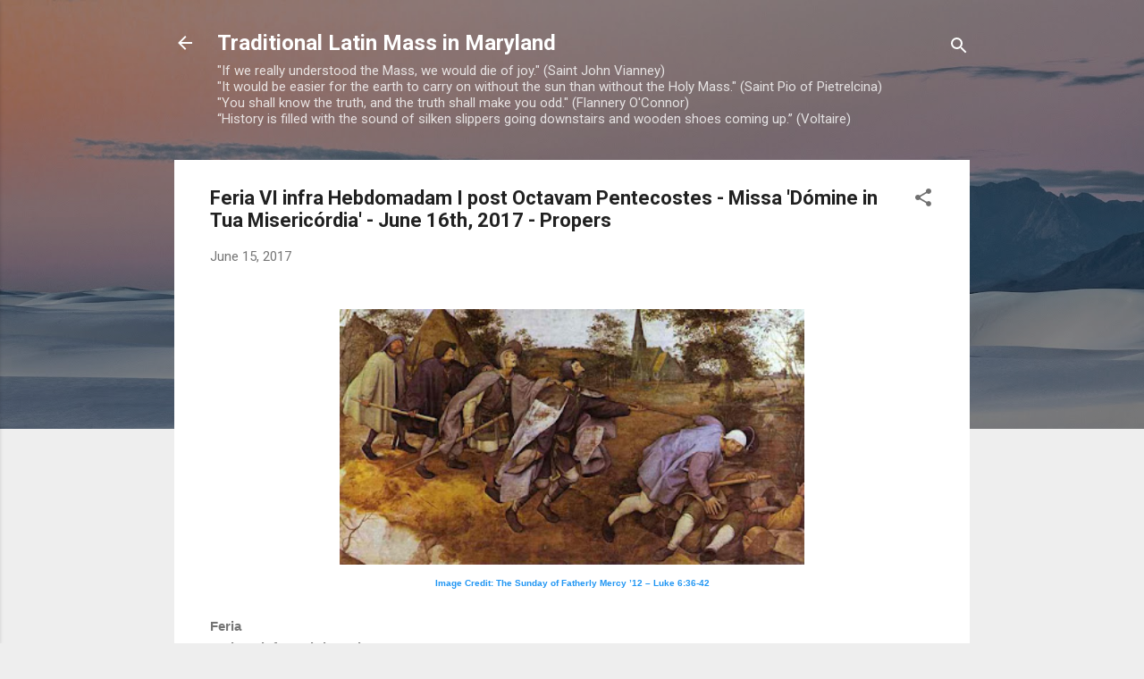

--- FILE ---
content_type: text/html; charset=UTF-8
request_url: https://tlm-md.blogspot.com/2017/06/feria-vi-infra-hebdomadam-i-post.html
body_size: 31508
content:
<!DOCTYPE html>
<html dir='ltr' lang='en'>
<head>
<meta content='width=device-width, initial-scale=1' name='viewport'/>
<title>Feria VI infra Hebdomadam I post Octavam Pentecostes - Missa &#39;Dómine in Tua Misericórdia&#39; - June 16th, 2017 - Propers</title>
<meta content='text/html; charset=UTF-8' http-equiv='Content-Type'/>
<!-- Chrome, Firefox OS and Opera -->
<meta content='#eeeeee' name='theme-color'/>
<!-- Windows Phone -->
<meta content='#eeeeee' name='msapplication-navbutton-color'/>
<meta content='blogger' name='generator'/>
<link href='https://tlm-md.blogspot.com/favicon.ico' rel='icon' type='image/x-icon'/>
<link href='https://tlm-md.blogspot.com/2017/06/feria-vi-infra-hebdomadam-i-post.html' rel='canonical'/>
<link rel="alternate" type="application/atom+xml" title="Traditional Latin Mass in Maryland - Atom" href="https://tlm-md.blogspot.com/feeds/posts/default" />
<link rel="alternate" type="application/rss+xml" title="Traditional Latin Mass in Maryland - RSS" href="https://tlm-md.blogspot.com/feeds/posts/default?alt=rss" />
<link rel="service.post" type="application/atom+xml" title="Traditional Latin Mass in Maryland - Atom" href="https://www.blogger.com/feeds/826096826324208080/posts/default" />

<link rel="alternate" type="application/atom+xml" title="Traditional Latin Mass in Maryland - Atom" href="https://tlm-md.blogspot.com/feeds/3474103899565321017/comments/default" />
<!--Can't find substitution for tag [blog.ieCssRetrofitLinks]-->
<link href='https://blogger.googleusercontent.com/img/b/R29vZ2xl/AVvXsEj-bs_kBBzfhAIqVx780EwOru8vkTNXy3qFcwafetrZRHiH9jsIOilrbU-rz85gPSA8ty2xLp0iv3ErLcgN4ryTY2BCQS_Cwvq-R9gg6ZaJsjKp_GpAfjJDvprXU72DZf-n_rwiukVpmXwP/s400/1st_Sunday_after_Pentecost_Ferias.jpg' rel='image_src'/>
<meta content='https://tlm-md.blogspot.com/2017/06/feria-vi-infra-hebdomadam-i-post.html' property='og:url'/>
<meta content='Feria VI infra Hebdomadam I post Octavam Pentecostes - Missa &#39;Dómine in Tua Misericórdia&#39; - June 16th, 2017 - Propers' property='og:title'/>
<meta content='Daily Propers of the Usus Antiquior, News Roundups of Catholic Interest, Traditional Latin Mass in Maryland and Environs.' property='og:description'/>
<meta content='https://blogger.googleusercontent.com/img/b/R29vZ2xl/AVvXsEj-bs_kBBzfhAIqVx780EwOru8vkTNXy3qFcwafetrZRHiH9jsIOilrbU-rz85gPSA8ty2xLp0iv3ErLcgN4ryTY2BCQS_Cwvq-R9gg6ZaJsjKp_GpAfjJDvprXU72DZf-n_rwiukVpmXwP/w1200-h630-p-k-no-nu/1st_Sunday_after_Pentecost_Ferias.jpg' property='og:image'/>
<style type='text/css'>@font-face{font-family:'Roboto';font-style:italic;font-weight:300;font-stretch:100%;font-display:swap;src:url(//fonts.gstatic.com/s/roboto/v50/KFOKCnqEu92Fr1Mu53ZEC9_Vu3r1gIhOszmOClHrs6ljXfMMLt_QuAX-k3Yi128m0kN2.woff2)format('woff2');unicode-range:U+0460-052F,U+1C80-1C8A,U+20B4,U+2DE0-2DFF,U+A640-A69F,U+FE2E-FE2F;}@font-face{font-family:'Roboto';font-style:italic;font-weight:300;font-stretch:100%;font-display:swap;src:url(//fonts.gstatic.com/s/roboto/v50/KFOKCnqEu92Fr1Mu53ZEC9_Vu3r1gIhOszmOClHrs6ljXfMMLt_QuAz-k3Yi128m0kN2.woff2)format('woff2');unicode-range:U+0301,U+0400-045F,U+0490-0491,U+04B0-04B1,U+2116;}@font-face{font-family:'Roboto';font-style:italic;font-weight:300;font-stretch:100%;font-display:swap;src:url(//fonts.gstatic.com/s/roboto/v50/KFOKCnqEu92Fr1Mu53ZEC9_Vu3r1gIhOszmOClHrs6ljXfMMLt_QuAT-k3Yi128m0kN2.woff2)format('woff2');unicode-range:U+1F00-1FFF;}@font-face{font-family:'Roboto';font-style:italic;font-weight:300;font-stretch:100%;font-display:swap;src:url(//fonts.gstatic.com/s/roboto/v50/KFOKCnqEu92Fr1Mu53ZEC9_Vu3r1gIhOszmOClHrs6ljXfMMLt_QuAv-k3Yi128m0kN2.woff2)format('woff2');unicode-range:U+0370-0377,U+037A-037F,U+0384-038A,U+038C,U+038E-03A1,U+03A3-03FF;}@font-face{font-family:'Roboto';font-style:italic;font-weight:300;font-stretch:100%;font-display:swap;src:url(//fonts.gstatic.com/s/roboto/v50/KFOKCnqEu92Fr1Mu53ZEC9_Vu3r1gIhOszmOClHrs6ljXfMMLt_QuHT-k3Yi128m0kN2.woff2)format('woff2');unicode-range:U+0302-0303,U+0305,U+0307-0308,U+0310,U+0312,U+0315,U+031A,U+0326-0327,U+032C,U+032F-0330,U+0332-0333,U+0338,U+033A,U+0346,U+034D,U+0391-03A1,U+03A3-03A9,U+03B1-03C9,U+03D1,U+03D5-03D6,U+03F0-03F1,U+03F4-03F5,U+2016-2017,U+2034-2038,U+203C,U+2040,U+2043,U+2047,U+2050,U+2057,U+205F,U+2070-2071,U+2074-208E,U+2090-209C,U+20D0-20DC,U+20E1,U+20E5-20EF,U+2100-2112,U+2114-2115,U+2117-2121,U+2123-214F,U+2190,U+2192,U+2194-21AE,U+21B0-21E5,U+21F1-21F2,U+21F4-2211,U+2213-2214,U+2216-22FF,U+2308-230B,U+2310,U+2319,U+231C-2321,U+2336-237A,U+237C,U+2395,U+239B-23B7,U+23D0,U+23DC-23E1,U+2474-2475,U+25AF,U+25B3,U+25B7,U+25BD,U+25C1,U+25CA,U+25CC,U+25FB,U+266D-266F,U+27C0-27FF,U+2900-2AFF,U+2B0E-2B11,U+2B30-2B4C,U+2BFE,U+3030,U+FF5B,U+FF5D,U+1D400-1D7FF,U+1EE00-1EEFF;}@font-face{font-family:'Roboto';font-style:italic;font-weight:300;font-stretch:100%;font-display:swap;src:url(//fonts.gstatic.com/s/roboto/v50/KFOKCnqEu92Fr1Mu53ZEC9_Vu3r1gIhOszmOClHrs6ljXfMMLt_QuGb-k3Yi128m0kN2.woff2)format('woff2');unicode-range:U+0001-000C,U+000E-001F,U+007F-009F,U+20DD-20E0,U+20E2-20E4,U+2150-218F,U+2190,U+2192,U+2194-2199,U+21AF,U+21E6-21F0,U+21F3,U+2218-2219,U+2299,U+22C4-22C6,U+2300-243F,U+2440-244A,U+2460-24FF,U+25A0-27BF,U+2800-28FF,U+2921-2922,U+2981,U+29BF,U+29EB,U+2B00-2BFF,U+4DC0-4DFF,U+FFF9-FFFB,U+10140-1018E,U+10190-1019C,U+101A0,U+101D0-101FD,U+102E0-102FB,U+10E60-10E7E,U+1D2C0-1D2D3,U+1D2E0-1D37F,U+1F000-1F0FF,U+1F100-1F1AD,U+1F1E6-1F1FF,U+1F30D-1F30F,U+1F315,U+1F31C,U+1F31E,U+1F320-1F32C,U+1F336,U+1F378,U+1F37D,U+1F382,U+1F393-1F39F,U+1F3A7-1F3A8,U+1F3AC-1F3AF,U+1F3C2,U+1F3C4-1F3C6,U+1F3CA-1F3CE,U+1F3D4-1F3E0,U+1F3ED,U+1F3F1-1F3F3,U+1F3F5-1F3F7,U+1F408,U+1F415,U+1F41F,U+1F426,U+1F43F,U+1F441-1F442,U+1F444,U+1F446-1F449,U+1F44C-1F44E,U+1F453,U+1F46A,U+1F47D,U+1F4A3,U+1F4B0,U+1F4B3,U+1F4B9,U+1F4BB,U+1F4BF,U+1F4C8-1F4CB,U+1F4D6,U+1F4DA,U+1F4DF,U+1F4E3-1F4E6,U+1F4EA-1F4ED,U+1F4F7,U+1F4F9-1F4FB,U+1F4FD-1F4FE,U+1F503,U+1F507-1F50B,U+1F50D,U+1F512-1F513,U+1F53E-1F54A,U+1F54F-1F5FA,U+1F610,U+1F650-1F67F,U+1F687,U+1F68D,U+1F691,U+1F694,U+1F698,U+1F6AD,U+1F6B2,U+1F6B9-1F6BA,U+1F6BC,U+1F6C6-1F6CF,U+1F6D3-1F6D7,U+1F6E0-1F6EA,U+1F6F0-1F6F3,U+1F6F7-1F6FC,U+1F700-1F7FF,U+1F800-1F80B,U+1F810-1F847,U+1F850-1F859,U+1F860-1F887,U+1F890-1F8AD,U+1F8B0-1F8BB,U+1F8C0-1F8C1,U+1F900-1F90B,U+1F93B,U+1F946,U+1F984,U+1F996,U+1F9E9,U+1FA00-1FA6F,U+1FA70-1FA7C,U+1FA80-1FA89,U+1FA8F-1FAC6,U+1FACE-1FADC,U+1FADF-1FAE9,U+1FAF0-1FAF8,U+1FB00-1FBFF;}@font-face{font-family:'Roboto';font-style:italic;font-weight:300;font-stretch:100%;font-display:swap;src:url(//fonts.gstatic.com/s/roboto/v50/KFOKCnqEu92Fr1Mu53ZEC9_Vu3r1gIhOszmOClHrs6ljXfMMLt_QuAf-k3Yi128m0kN2.woff2)format('woff2');unicode-range:U+0102-0103,U+0110-0111,U+0128-0129,U+0168-0169,U+01A0-01A1,U+01AF-01B0,U+0300-0301,U+0303-0304,U+0308-0309,U+0323,U+0329,U+1EA0-1EF9,U+20AB;}@font-face{font-family:'Roboto';font-style:italic;font-weight:300;font-stretch:100%;font-display:swap;src:url(//fonts.gstatic.com/s/roboto/v50/KFOKCnqEu92Fr1Mu53ZEC9_Vu3r1gIhOszmOClHrs6ljXfMMLt_QuAb-k3Yi128m0kN2.woff2)format('woff2');unicode-range:U+0100-02BA,U+02BD-02C5,U+02C7-02CC,U+02CE-02D7,U+02DD-02FF,U+0304,U+0308,U+0329,U+1D00-1DBF,U+1E00-1E9F,U+1EF2-1EFF,U+2020,U+20A0-20AB,U+20AD-20C0,U+2113,U+2C60-2C7F,U+A720-A7FF;}@font-face{font-family:'Roboto';font-style:italic;font-weight:300;font-stretch:100%;font-display:swap;src:url(//fonts.gstatic.com/s/roboto/v50/KFOKCnqEu92Fr1Mu53ZEC9_Vu3r1gIhOszmOClHrs6ljXfMMLt_QuAj-k3Yi128m0g.woff2)format('woff2');unicode-range:U+0000-00FF,U+0131,U+0152-0153,U+02BB-02BC,U+02C6,U+02DA,U+02DC,U+0304,U+0308,U+0329,U+2000-206F,U+20AC,U+2122,U+2191,U+2193,U+2212,U+2215,U+FEFF,U+FFFD;}@font-face{font-family:'Roboto';font-style:normal;font-weight:400;font-stretch:100%;font-display:swap;src:url(//fonts.gstatic.com/s/roboto/v50/KFO7CnqEu92Fr1ME7kSn66aGLdTylUAMa3GUBHMdazTgWw.woff2)format('woff2');unicode-range:U+0460-052F,U+1C80-1C8A,U+20B4,U+2DE0-2DFF,U+A640-A69F,U+FE2E-FE2F;}@font-face{font-family:'Roboto';font-style:normal;font-weight:400;font-stretch:100%;font-display:swap;src:url(//fonts.gstatic.com/s/roboto/v50/KFO7CnqEu92Fr1ME7kSn66aGLdTylUAMa3iUBHMdazTgWw.woff2)format('woff2');unicode-range:U+0301,U+0400-045F,U+0490-0491,U+04B0-04B1,U+2116;}@font-face{font-family:'Roboto';font-style:normal;font-weight:400;font-stretch:100%;font-display:swap;src:url(//fonts.gstatic.com/s/roboto/v50/KFO7CnqEu92Fr1ME7kSn66aGLdTylUAMa3CUBHMdazTgWw.woff2)format('woff2');unicode-range:U+1F00-1FFF;}@font-face{font-family:'Roboto';font-style:normal;font-weight:400;font-stretch:100%;font-display:swap;src:url(//fonts.gstatic.com/s/roboto/v50/KFO7CnqEu92Fr1ME7kSn66aGLdTylUAMa3-UBHMdazTgWw.woff2)format('woff2');unicode-range:U+0370-0377,U+037A-037F,U+0384-038A,U+038C,U+038E-03A1,U+03A3-03FF;}@font-face{font-family:'Roboto';font-style:normal;font-weight:400;font-stretch:100%;font-display:swap;src:url(//fonts.gstatic.com/s/roboto/v50/KFO7CnqEu92Fr1ME7kSn66aGLdTylUAMawCUBHMdazTgWw.woff2)format('woff2');unicode-range:U+0302-0303,U+0305,U+0307-0308,U+0310,U+0312,U+0315,U+031A,U+0326-0327,U+032C,U+032F-0330,U+0332-0333,U+0338,U+033A,U+0346,U+034D,U+0391-03A1,U+03A3-03A9,U+03B1-03C9,U+03D1,U+03D5-03D6,U+03F0-03F1,U+03F4-03F5,U+2016-2017,U+2034-2038,U+203C,U+2040,U+2043,U+2047,U+2050,U+2057,U+205F,U+2070-2071,U+2074-208E,U+2090-209C,U+20D0-20DC,U+20E1,U+20E5-20EF,U+2100-2112,U+2114-2115,U+2117-2121,U+2123-214F,U+2190,U+2192,U+2194-21AE,U+21B0-21E5,U+21F1-21F2,U+21F4-2211,U+2213-2214,U+2216-22FF,U+2308-230B,U+2310,U+2319,U+231C-2321,U+2336-237A,U+237C,U+2395,U+239B-23B7,U+23D0,U+23DC-23E1,U+2474-2475,U+25AF,U+25B3,U+25B7,U+25BD,U+25C1,U+25CA,U+25CC,U+25FB,U+266D-266F,U+27C0-27FF,U+2900-2AFF,U+2B0E-2B11,U+2B30-2B4C,U+2BFE,U+3030,U+FF5B,U+FF5D,U+1D400-1D7FF,U+1EE00-1EEFF;}@font-face{font-family:'Roboto';font-style:normal;font-weight:400;font-stretch:100%;font-display:swap;src:url(//fonts.gstatic.com/s/roboto/v50/KFO7CnqEu92Fr1ME7kSn66aGLdTylUAMaxKUBHMdazTgWw.woff2)format('woff2');unicode-range:U+0001-000C,U+000E-001F,U+007F-009F,U+20DD-20E0,U+20E2-20E4,U+2150-218F,U+2190,U+2192,U+2194-2199,U+21AF,U+21E6-21F0,U+21F3,U+2218-2219,U+2299,U+22C4-22C6,U+2300-243F,U+2440-244A,U+2460-24FF,U+25A0-27BF,U+2800-28FF,U+2921-2922,U+2981,U+29BF,U+29EB,U+2B00-2BFF,U+4DC0-4DFF,U+FFF9-FFFB,U+10140-1018E,U+10190-1019C,U+101A0,U+101D0-101FD,U+102E0-102FB,U+10E60-10E7E,U+1D2C0-1D2D3,U+1D2E0-1D37F,U+1F000-1F0FF,U+1F100-1F1AD,U+1F1E6-1F1FF,U+1F30D-1F30F,U+1F315,U+1F31C,U+1F31E,U+1F320-1F32C,U+1F336,U+1F378,U+1F37D,U+1F382,U+1F393-1F39F,U+1F3A7-1F3A8,U+1F3AC-1F3AF,U+1F3C2,U+1F3C4-1F3C6,U+1F3CA-1F3CE,U+1F3D4-1F3E0,U+1F3ED,U+1F3F1-1F3F3,U+1F3F5-1F3F7,U+1F408,U+1F415,U+1F41F,U+1F426,U+1F43F,U+1F441-1F442,U+1F444,U+1F446-1F449,U+1F44C-1F44E,U+1F453,U+1F46A,U+1F47D,U+1F4A3,U+1F4B0,U+1F4B3,U+1F4B9,U+1F4BB,U+1F4BF,U+1F4C8-1F4CB,U+1F4D6,U+1F4DA,U+1F4DF,U+1F4E3-1F4E6,U+1F4EA-1F4ED,U+1F4F7,U+1F4F9-1F4FB,U+1F4FD-1F4FE,U+1F503,U+1F507-1F50B,U+1F50D,U+1F512-1F513,U+1F53E-1F54A,U+1F54F-1F5FA,U+1F610,U+1F650-1F67F,U+1F687,U+1F68D,U+1F691,U+1F694,U+1F698,U+1F6AD,U+1F6B2,U+1F6B9-1F6BA,U+1F6BC,U+1F6C6-1F6CF,U+1F6D3-1F6D7,U+1F6E0-1F6EA,U+1F6F0-1F6F3,U+1F6F7-1F6FC,U+1F700-1F7FF,U+1F800-1F80B,U+1F810-1F847,U+1F850-1F859,U+1F860-1F887,U+1F890-1F8AD,U+1F8B0-1F8BB,U+1F8C0-1F8C1,U+1F900-1F90B,U+1F93B,U+1F946,U+1F984,U+1F996,U+1F9E9,U+1FA00-1FA6F,U+1FA70-1FA7C,U+1FA80-1FA89,U+1FA8F-1FAC6,U+1FACE-1FADC,U+1FADF-1FAE9,U+1FAF0-1FAF8,U+1FB00-1FBFF;}@font-face{font-family:'Roboto';font-style:normal;font-weight:400;font-stretch:100%;font-display:swap;src:url(//fonts.gstatic.com/s/roboto/v50/KFO7CnqEu92Fr1ME7kSn66aGLdTylUAMa3OUBHMdazTgWw.woff2)format('woff2');unicode-range:U+0102-0103,U+0110-0111,U+0128-0129,U+0168-0169,U+01A0-01A1,U+01AF-01B0,U+0300-0301,U+0303-0304,U+0308-0309,U+0323,U+0329,U+1EA0-1EF9,U+20AB;}@font-face{font-family:'Roboto';font-style:normal;font-weight:400;font-stretch:100%;font-display:swap;src:url(//fonts.gstatic.com/s/roboto/v50/KFO7CnqEu92Fr1ME7kSn66aGLdTylUAMa3KUBHMdazTgWw.woff2)format('woff2');unicode-range:U+0100-02BA,U+02BD-02C5,U+02C7-02CC,U+02CE-02D7,U+02DD-02FF,U+0304,U+0308,U+0329,U+1D00-1DBF,U+1E00-1E9F,U+1EF2-1EFF,U+2020,U+20A0-20AB,U+20AD-20C0,U+2113,U+2C60-2C7F,U+A720-A7FF;}@font-face{font-family:'Roboto';font-style:normal;font-weight:400;font-stretch:100%;font-display:swap;src:url(//fonts.gstatic.com/s/roboto/v50/KFO7CnqEu92Fr1ME7kSn66aGLdTylUAMa3yUBHMdazQ.woff2)format('woff2');unicode-range:U+0000-00FF,U+0131,U+0152-0153,U+02BB-02BC,U+02C6,U+02DA,U+02DC,U+0304,U+0308,U+0329,U+2000-206F,U+20AC,U+2122,U+2191,U+2193,U+2212,U+2215,U+FEFF,U+FFFD;}@font-face{font-family:'Roboto';font-style:normal;font-weight:700;font-stretch:100%;font-display:swap;src:url(//fonts.gstatic.com/s/roboto/v50/KFO7CnqEu92Fr1ME7kSn66aGLdTylUAMa3GUBHMdazTgWw.woff2)format('woff2');unicode-range:U+0460-052F,U+1C80-1C8A,U+20B4,U+2DE0-2DFF,U+A640-A69F,U+FE2E-FE2F;}@font-face{font-family:'Roboto';font-style:normal;font-weight:700;font-stretch:100%;font-display:swap;src:url(//fonts.gstatic.com/s/roboto/v50/KFO7CnqEu92Fr1ME7kSn66aGLdTylUAMa3iUBHMdazTgWw.woff2)format('woff2');unicode-range:U+0301,U+0400-045F,U+0490-0491,U+04B0-04B1,U+2116;}@font-face{font-family:'Roboto';font-style:normal;font-weight:700;font-stretch:100%;font-display:swap;src:url(//fonts.gstatic.com/s/roboto/v50/KFO7CnqEu92Fr1ME7kSn66aGLdTylUAMa3CUBHMdazTgWw.woff2)format('woff2');unicode-range:U+1F00-1FFF;}@font-face{font-family:'Roboto';font-style:normal;font-weight:700;font-stretch:100%;font-display:swap;src:url(//fonts.gstatic.com/s/roboto/v50/KFO7CnqEu92Fr1ME7kSn66aGLdTylUAMa3-UBHMdazTgWw.woff2)format('woff2');unicode-range:U+0370-0377,U+037A-037F,U+0384-038A,U+038C,U+038E-03A1,U+03A3-03FF;}@font-face{font-family:'Roboto';font-style:normal;font-weight:700;font-stretch:100%;font-display:swap;src:url(//fonts.gstatic.com/s/roboto/v50/KFO7CnqEu92Fr1ME7kSn66aGLdTylUAMawCUBHMdazTgWw.woff2)format('woff2');unicode-range:U+0302-0303,U+0305,U+0307-0308,U+0310,U+0312,U+0315,U+031A,U+0326-0327,U+032C,U+032F-0330,U+0332-0333,U+0338,U+033A,U+0346,U+034D,U+0391-03A1,U+03A3-03A9,U+03B1-03C9,U+03D1,U+03D5-03D6,U+03F0-03F1,U+03F4-03F5,U+2016-2017,U+2034-2038,U+203C,U+2040,U+2043,U+2047,U+2050,U+2057,U+205F,U+2070-2071,U+2074-208E,U+2090-209C,U+20D0-20DC,U+20E1,U+20E5-20EF,U+2100-2112,U+2114-2115,U+2117-2121,U+2123-214F,U+2190,U+2192,U+2194-21AE,U+21B0-21E5,U+21F1-21F2,U+21F4-2211,U+2213-2214,U+2216-22FF,U+2308-230B,U+2310,U+2319,U+231C-2321,U+2336-237A,U+237C,U+2395,U+239B-23B7,U+23D0,U+23DC-23E1,U+2474-2475,U+25AF,U+25B3,U+25B7,U+25BD,U+25C1,U+25CA,U+25CC,U+25FB,U+266D-266F,U+27C0-27FF,U+2900-2AFF,U+2B0E-2B11,U+2B30-2B4C,U+2BFE,U+3030,U+FF5B,U+FF5D,U+1D400-1D7FF,U+1EE00-1EEFF;}@font-face{font-family:'Roboto';font-style:normal;font-weight:700;font-stretch:100%;font-display:swap;src:url(//fonts.gstatic.com/s/roboto/v50/KFO7CnqEu92Fr1ME7kSn66aGLdTylUAMaxKUBHMdazTgWw.woff2)format('woff2');unicode-range:U+0001-000C,U+000E-001F,U+007F-009F,U+20DD-20E0,U+20E2-20E4,U+2150-218F,U+2190,U+2192,U+2194-2199,U+21AF,U+21E6-21F0,U+21F3,U+2218-2219,U+2299,U+22C4-22C6,U+2300-243F,U+2440-244A,U+2460-24FF,U+25A0-27BF,U+2800-28FF,U+2921-2922,U+2981,U+29BF,U+29EB,U+2B00-2BFF,U+4DC0-4DFF,U+FFF9-FFFB,U+10140-1018E,U+10190-1019C,U+101A0,U+101D0-101FD,U+102E0-102FB,U+10E60-10E7E,U+1D2C0-1D2D3,U+1D2E0-1D37F,U+1F000-1F0FF,U+1F100-1F1AD,U+1F1E6-1F1FF,U+1F30D-1F30F,U+1F315,U+1F31C,U+1F31E,U+1F320-1F32C,U+1F336,U+1F378,U+1F37D,U+1F382,U+1F393-1F39F,U+1F3A7-1F3A8,U+1F3AC-1F3AF,U+1F3C2,U+1F3C4-1F3C6,U+1F3CA-1F3CE,U+1F3D4-1F3E0,U+1F3ED,U+1F3F1-1F3F3,U+1F3F5-1F3F7,U+1F408,U+1F415,U+1F41F,U+1F426,U+1F43F,U+1F441-1F442,U+1F444,U+1F446-1F449,U+1F44C-1F44E,U+1F453,U+1F46A,U+1F47D,U+1F4A3,U+1F4B0,U+1F4B3,U+1F4B9,U+1F4BB,U+1F4BF,U+1F4C8-1F4CB,U+1F4D6,U+1F4DA,U+1F4DF,U+1F4E3-1F4E6,U+1F4EA-1F4ED,U+1F4F7,U+1F4F9-1F4FB,U+1F4FD-1F4FE,U+1F503,U+1F507-1F50B,U+1F50D,U+1F512-1F513,U+1F53E-1F54A,U+1F54F-1F5FA,U+1F610,U+1F650-1F67F,U+1F687,U+1F68D,U+1F691,U+1F694,U+1F698,U+1F6AD,U+1F6B2,U+1F6B9-1F6BA,U+1F6BC,U+1F6C6-1F6CF,U+1F6D3-1F6D7,U+1F6E0-1F6EA,U+1F6F0-1F6F3,U+1F6F7-1F6FC,U+1F700-1F7FF,U+1F800-1F80B,U+1F810-1F847,U+1F850-1F859,U+1F860-1F887,U+1F890-1F8AD,U+1F8B0-1F8BB,U+1F8C0-1F8C1,U+1F900-1F90B,U+1F93B,U+1F946,U+1F984,U+1F996,U+1F9E9,U+1FA00-1FA6F,U+1FA70-1FA7C,U+1FA80-1FA89,U+1FA8F-1FAC6,U+1FACE-1FADC,U+1FADF-1FAE9,U+1FAF0-1FAF8,U+1FB00-1FBFF;}@font-face{font-family:'Roboto';font-style:normal;font-weight:700;font-stretch:100%;font-display:swap;src:url(//fonts.gstatic.com/s/roboto/v50/KFO7CnqEu92Fr1ME7kSn66aGLdTylUAMa3OUBHMdazTgWw.woff2)format('woff2');unicode-range:U+0102-0103,U+0110-0111,U+0128-0129,U+0168-0169,U+01A0-01A1,U+01AF-01B0,U+0300-0301,U+0303-0304,U+0308-0309,U+0323,U+0329,U+1EA0-1EF9,U+20AB;}@font-face{font-family:'Roboto';font-style:normal;font-weight:700;font-stretch:100%;font-display:swap;src:url(//fonts.gstatic.com/s/roboto/v50/KFO7CnqEu92Fr1ME7kSn66aGLdTylUAMa3KUBHMdazTgWw.woff2)format('woff2');unicode-range:U+0100-02BA,U+02BD-02C5,U+02C7-02CC,U+02CE-02D7,U+02DD-02FF,U+0304,U+0308,U+0329,U+1D00-1DBF,U+1E00-1E9F,U+1EF2-1EFF,U+2020,U+20A0-20AB,U+20AD-20C0,U+2113,U+2C60-2C7F,U+A720-A7FF;}@font-face{font-family:'Roboto';font-style:normal;font-weight:700;font-stretch:100%;font-display:swap;src:url(//fonts.gstatic.com/s/roboto/v50/KFO7CnqEu92Fr1ME7kSn66aGLdTylUAMa3yUBHMdazQ.woff2)format('woff2');unicode-range:U+0000-00FF,U+0131,U+0152-0153,U+02BB-02BC,U+02C6,U+02DA,U+02DC,U+0304,U+0308,U+0329,U+2000-206F,U+20AC,U+2122,U+2191,U+2193,U+2212,U+2215,U+FEFF,U+FFFD;}</style>
<style id='page-skin-1' type='text/css'><!--
/*! normalize.css v3.0.1 | MIT License | git.io/normalize */html{font-family:sans-serif;-ms-text-size-adjust:100%;-webkit-text-size-adjust:100%}body{margin:0}article,aside,details,figcaption,figure,footer,header,hgroup,main,nav,section,summary{display:block}audio,canvas,progress,video{display:inline-block;vertical-align:baseline}audio:not([controls]){display:none;height:0}[hidden],template{display:none}a{background:transparent}a:active,a:hover{outline:0}abbr[title]{border-bottom:1px dotted}b,strong{font-weight:bold}dfn{font-style:italic}h1{font-size:2em;margin:.67em 0}mark{background:#ff0;color:#000}small{font-size:80%}sub,sup{font-size:75%;line-height:0;position:relative;vertical-align:baseline}sup{top:-0.5em}sub{bottom:-0.25em}img{border:0}svg:not(:root){overflow:hidden}figure{margin:1em 40px}hr{-moz-box-sizing:content-box;box-sizing:content-box;height:0}pre{overflow:auto}code,kbd,pre,samp{font-family:monospace,monospace;font-size:1em}button,input,optgroup,select,textarea{color:inherit;font:inherit;margin:0}button{overflow:visible}button,select{text-transform:none}button,html input[type="button"],input[type="reset"],input[type="submit"]{-webkit-appearance:button;cursor:pointer}button[disabled],html input[disabled]{cursor:default}button::-moz-focus-inner,input::-moz-focus-inner{border:0;padding:0}input{line-height:normal}input[type="checkbox"],input[type="radio"]{box-sizing:border-box;padding:0}input[type="number"]::-webkit-inner-spin-button,input[type="number"]::-webkit-outer-spin-button{height:auto}input[type="search"]{-webkit-appearance:textfield;-moz-box-sizing:content-box;-webkit-box-sizing:content-box;box-sizing:content-box}input[type="search"]::-webkit-search-cancel-button,input[type="search"]::-webkit-search-decoration{-webkit-appearance:none}fieldset{border:1px solid #c0c0c0;margin:0 2px;padding:.35em .625em .75em}legend{border:0;padding:0}textarea{overflow:auto}optgroup{font-weight:bold}table{border-collapse:collapse;border-spacing:0}td,th{padding:0}
/*!************************************************
* Blogger Template Style
* Name: Contempo
**************************************************/
body{
overflow-wrap:break-word;
word-break:break-word;
word-wrap:break-word
}
.hidden{
display:none
}
.invisible{
visibility:hidden
}
.container::after,.float-container::after{
clear:both;
content:"";
display:table
}
.clearboth{
clear:both
}
#comments .comment .comment-actions,.subscribe-popup .FollowByEmail .follow-by-email-submit,.widget.Profile .profile-link,.widget.Profile .profile-link.visit-profile{
background:0 0;
border:0;
box-shadow:none;
color:#2196f3;
cursor:pointer;
font-size:14px;
font-weight:700;
outline:0;
text-decoration:none;
text-transform:uppercase;
width:auto
}
.dim-overlay{
background-color:rgba(0,0,0,.54);
height:100vh;
left:0;
position:fixed;
top:0;
width:100%
}
#sharing-dim-overlay{
background-color:transparent
}
input::-ms-clear{
display:none
}
.blogger-logo,.svg-icon-24.blogger-logo{
fill:#ff9800;
opacity:1
}
.loading-spinner-large{
-webkit-animation:mspin-rotate 1.568s infinite linear;
animation:mspin-rotate 1.568s infinite linear;
height:48px;
overflow:hidden;
position:absolute;
width:48px;
z-index:200
}
.loading-spinner-large>div{
-webkit-animation:mspin-revrot 5332ms infinite steps(4);
animation:mspin-revrot 5332ms infinite steps(4)
}
.loading-spinner-large>div>div{
-webkit-animation:mspin-singlecolor-large-film 1333ms infinite steps(81);
animation:mspin-singlecolor-large-film 1333ms infinite steps(81);
background-size:100%;
height:48px;
width:3888px
}
.mspin-black-large>div>div,.mspin-grey_54-large>div>div{
background-image:url(https://www.blogblog.com/indie/mspin_black_large.svg)
}
.mspin-white-large>div>div{
background-image:url(https://www.blogblog.com/indie/mspin_white_large.svg)
}
.mspin-grey_54-large{
opacity:.54
}
@-webkit-keyframes mspin-singlecolor-large-film{
from{
-webkit-transform:translateX(0);
transform:translateX(0)
}
to{
-webkit-transform:translateX(-3888px);
transform:translateX(-3888px)
}
}
@keyframes mspin-singlecolor-large-film{
from{
-webkit-transform:translateX(0);
transform:translateX(0)
}
to{
-webkit-transform:translateX(-3888px);
transform:translateX(-3888px)
}
}
@-webkit-keyframes mspin-rotate{
from{
-webkit-transform:rotate(0);
transform:rotate(0)
}
to{
-webkit-transform:rotate(360deg);
transform:rotate(360deg)
}
}
@keyframes mspin-rotate{
from{
-webkit-transform:rotate(0);
transform:rotate(0)
}
to{
-webkit-transform:rotate(360deg);
transform:rotate(360deg)
}
}
@-webkit-keyframes mspin-revrot{
from{
-webkit-transform:rotate(0);
transform:rotate(0)
}
to{
-webkit-transform:rotate(-360deg);
transform:rotate(-360deg)
}
}
@keyframes mspin-revrot{
from{
-webkit-transform:rotate(0);
transform:rotate(0)
}
to{
-webkit-transform:rotate(-360deg);
transform:rotate(-360deg)
}
}
.skip-navigation{
background-color:#fff;
box-sizing:border-box;
color:#000;
display:block;
height:0;
left:0;
line-height:50px;
overflow:hidden;
padding-top:0;
position:fixed;
text-align:center;
top:0;
-webkit-transition:box-shadow .3s,height .3s,padding-top .3s;
transition:box-shadow .3s,height .3s,padding-top .3s;
width:100%;
z-index:900
}
.skip-navigation:focus{
box-shadow:0 4px 5px 0 rgba(0,0,0,.14),0 1px 10px 0 rgba(0,0,0,.12),0 2px 4px -1px rgba(0,0,0,.2);
height:50px
}
#main{
outline:0
}
.main-heading{
position:absolute;
clip:rect(1px,1px,1px,1px);
padding:0;
border:0;
height:1px;
width:1px;
overflow:hidden
}
.Attribution{
margin-top:1em;
text-align:center
}
.Attribution .blogger img,.Attribution .blogger svg{
vertical-align:bottom
}
.Attribution .blogger img{
margin-right:.5em
}
.Attribution div{
line-height:24px;
margin-top:.5em
}
.Attribution .copyright,.Attribution .image-attribution{
font-size:.7em;
margin-top:1.5em
}
.BLOG_mobile_video_class{
display:none
}
.bg-photo{
background-attachment:scroll!important
}
body .CSS_LIGHTBOX{
z-index:900
}
.extendable .show-less,.extendable .show-more{
border-color:#2196f3;
color:#2196f3;
margin-top:8px
}
.extendable .show-less.hidden,.extendable .show-more.hidden{
display:none
}
.inline-ad{
display:none;
max-width:100%;
overflow:hidden
}
.adsbygoogle{
display:block
}
#cookieChoiceInfo{
bottom:0;
top:auto
}
iframe.b-hbp-video{
border:0
}
.post-body img{
max-width:100%
}
.post-body iframe{
max-width:100%
}
.post-body a[imageanchor="1"]{
display:inline-block
}
.byline{
margin-right:1em
}
.byline:last-child{
margin-right:0
}
.link-copied-dialog{
max-width:520px;
outline:0
}
.link-copied-dialog .modal-dialog-buttons{
margin-top:8px
}
.link-copied-dialog .goog-buttonset-default{
background:0 0;
border:0
}
.link-copied-dialog .goog-buttonset-default:focus{
outline:0
}
.paging-control-container{
margin-bottom:16px
}
.paging-control-container .paging-control{
display:inline-block
}
.paging-control-container .comment-range-text::after,.paging-control-container .paging-control{
color:#2196f3
}
.paging-control-container .comment-range-text,.paging-control-container .paging-control{
margin-right:8px
}
.paging-control-container .comment-range-text::after,.paging-control-container .paging-control::after{
content:"\b7";
cursor:default;
padding-left:8px;
pointer-events:none
}
.paging-control-container .comment-range-text:last-child::after,.paging-control-container .paging-control:last-child::after{
content:none
}
.byline.reactions iframe{
height:20px
}
.b-notification{
color:#000;
background-color:#fff;
border-bottom:solid 1px #000;
box-sizing:border-box;
padding:16px 32px;
text-align:center
}
.b-notification.visible{
-webkit-transition:margin-top .3s cubic-bezier(.4,0,.2,1);
transition:margin-top .3s cubic-bezier(.4,0,.2,1)
}
.b-notification.invisible{
position:absolute
}
.b-notification-close{
position:absolute;
right:8px;
top:8px
}
.no-posts-message{
line-height:40px;
text-align:center
}
@media screen and (max-width:800px){
body.item-view .post-body a[imageanchor="1"][style*="float: left;"],body.item-view .post-body a[imageanchor="1"][style*="float: right;"]{
float:none!important;
clear:none!important
}
body.item-view .post-body a[imageanchor="1"] img{
display:block;
height:auto;
margin:0 auto
}
body.item-view .post-body>.separator:first-child>a[imageanchor="1"]:first-child{
margin-top:20px
}
.post-body a[imageanchor]{
display:block
}
body.item-view .post-body a[imageanchor="1"]{
margin-left:0!important;
margin-right:0!important
}
body.item-view .post-body a[imageanchor="1"]+a[imageanchor="1"]{
margin-top:16px
}
}
.item-control{
display:none
}
#comments{
border-top:1px dashed rgba(0,0,0,.54);
margin-top:20px;
padding:20px
}
#comments .comment-thread ol{
margin:0;
padding-left:0;
padding-left:0
}
#comments .comment .comment-replybox-single,#comments .comment-thread .comment-replies{
margin-left:60px
}
#comments .comment-thread .thread-count{
display:none
}
#comments .comment{
list-style-type:none;
padding:0 0 30px;
position:relative
}
#comments .comment .comment{
padding-bottom:8px
}
.comment .avatar-image-container{
position:absolute
}
.comment .avatar-image-container img{
border-radius:50%
}
.avatar-image-container svg,.comment .avatar-image-container .avatar-icon{
border-radius:50%;
border:solid 1px #707070;
box-sizing:border-box;
fill:#707070;
height:35px;
margin:0;
padding:7px;
width:35px
}
.comment .comment-block{
margin-top:10px;
margin-left:60px;
padding-bottom:0
}
#comments .comment-author-header-wrapper{
margin-left:40px
}
#comments .comment .thread-expanded .comment-block{
padding-bottom:20px
}
#comments .comment .comment-header .user,#comments .comment .comment-header .user a{
color:#212121;
font-style:normal;
font-weight:700
}
#comments .comment .comment-actions{
bottom:0;
margin-bottom:15px;
position:absolute
}
#comments .comment .comment-actions>*{
margin-right:8px
}
#comments .comment .comment-header .datetime{
bottom:0;
color:rgba(33,33,33,.54);
display:inline-block;
font-size:13px;
font-style:italic;
margin-left:8px
}
#comments .comment .comment-footer .comment-timestamp a,#comments .comment .comment-header .datetime a{
color:rgba(33,33,33,.54)
}
#comments .comment .comment-content,.comment .comment-body{
margin-top:12px;
word-break:break-word
}
.comment-body{
margin-bottom:12px
}
#comments.embed[data-num-comments="0"]{
border:0;
margin-top:0;
padding-top:0
}
#comments.embed[data-num-comments="0"] #comment-post-message,#comments.embed[data-num-comments="0"] div.comment-form>p,#comments.embed[data-num-comments="0"] p.comment-footer{
display:none
}
#comment-editor-src{
display:none
}
.comments .comments-content .loadmore.loaded{
max-height:0;
opacity:0;
overflow:hidden
}
.extendable .remaining-items{
height:0;
overflow:hidden;
-webkit-transition:height .3s cubic-bezier(.4,0,.2,1);
transition:height .3s cubic-bezier(.4,0,.2,1)
}
.extendable .remaining-items.expanded{
height:auto
}
.svg-icon-24,.svg-icon-24-button{
cursor:pointer;
height:24px;
width:24px;
min-width:24px
}
.touch-icon{
margin:-12px;
padding:12px
}
.touch-icon:active,.touch-icon:focus{
background-color:rgba(153,153,153,.4);
border-radius:50%
}
svg:not(:root).touch-icon{
overflow:visible
}
html[dir=rtl] .rtl-reversible-icon{
-webkit-transform:scaleX(-1);
-ms-transform:scaleX(-1);
transform:scaleX(-1)
}
.svg-icon-24-button,.touch-icon-button{
background:0 0;
border:0;
margin:0;
outline:0;
padding:0
}
.touch-icon-button .touch-icon:active,.touch-icon-button .touch-icon:focus{
background-color:transparent
}
.touch-icon-button:active .touch-icon,.touch-icon-button:focus .touch-icon{
background-color:rgba(153,153,153,.4);
border-radius:50%
}
.Profile .default-avatar-wrapper .avatar-icon{
border-radius:50%;
border:solid 1px #707070;
box-sizing:border-box;
fill:#707070;
margin:0
}
.Profile .individual .default-avatar-wrapper .avatar-icon{
padding:25px
}
.Profile .individual .avatar-icon,.Profile .individual .profile-img{
height:120px;
width:120px
}
.Profile .team .default-avatar-wrapper .avatar-icon{
padding:8px
}
.Profile .team .avatar-icon,.Profile .team .default-avatar-wrapper,.Profile .team .profile-img{
height:40px;
width:40px
}
.snippet-container{
margin:0;
position:relative;
overflow:hidden
}
.snippet-fade{
bottom:0;
box-sizing:border-box;
position:absolute;
width:96px
}
.snippet-fade{
right:0
}
.snippet-fade:after{
content:"\2026"
}
.snippet-fade:after{
float:right
}
.post-bottom{
-webkit-box-align:center;
-webkit-align-items:center;
-ms-flex-align:center;
align-items:center;
display:-webkit-box;
display:-webkit-flex;
display:-ms-flexbox;
display:flex;
-webkit-flex-wrap:wrap;
-ms-flex-wrap:wrap;
flex-wrap:wrap
}
.post-footer{
-webkit-box-flex:1;
-webkit-flex:1 1 auto;
-ms-flex:1 1 auto;
flex:1 1 auto;
-webkit-flex-wrap:wrap;
-ms-flex-wrap:wrap;
flex-wrap:wrap;
-webkit-box-ordinal-group:2;
-webkit-order:1;
-ms-flex-order:1;
order:1
}
.post-footer>*{
-webkit-box-flex:0;
-webkit-flex:0 1 auto;
-ms-flex:0 1 auto;
flex:0 1 auto
}
.post-footer .byline:last-child{
margin-right:1em
}
.jump-link{
-webkit-box-flex:0;
-webkit-flex:0 0 auto;
-ms-flex:0 0 auto;
flex:0 0 auto;
-webkit-box-ordinal-group:3;
-webkit-order:2;
-ms-flex-order:2;
order:2
}
.centered-top-container.sticky{
left:0;
position:fixed;
right:0;
top:0;
width:auto;
z-index:50;
-webkit-transition-property:opacity,-webkit-transform;
transition-property:opacity,-webkit-transform;
transition-property:transform,opacity;
transition-property:transform,opacity,-webkit-transform;
-webkit-transition-duration:.2s;
transition-duration:.2s;
-webkit-transition-timing-function:cubic-bezier(.4,0,.2,1);
transition-timing-function:cubic-bezier(.4,0,.2,1)
}
.centered-top-placeholder{
display:none
}
.collapsed-header .centered-top-placeholder{
display:block
}
.centered-top-container .Header .replaced h1,.centered-top-placeholder .Header .replaced h1{
display:none
}
.centered-top-container.sticky .Header .replaced h1{
display:block
}
.centered-top-container.sticky .Header .header-widget{
background:0 0
}
.centered-top-container.sticky .Header .header-image-wrapper{
display:none
}
.centered-top-container img,.centered-top-placeholder img{
max-width:100%
}
.collapsible{
-webkit-transition:height .3s cubic-bezier(.4,0,.2,1);
transition:height .3s cubic-bezier(.4,0,.2,1)
}
.collapsible,.collapsible>summary{
display:block;
overflow:hidden
}
.collapsible>:not(summary){
display:none
}
.collapsible[open]>:not(summary){
display:block
}
.collapsible:focus,.collapsible>summary:focus{
outline:0
}
.collapsible>summary{
cursor:pointer;
display:block;
padding:0
}
.collapsible:focus>summary,.collapsible>summary:focus{
background-color:transparent
}
.collapsible>summary::-webkit-details-marker{
display:none
}
.collapsible-title{
-webkit-box-align:center;
-webkit-align-items:center;
-ms-flex-align:center;
align-items:center;
display:-webkit-box;
display:-webkit-flex;
display:-ms-flexbox;
display:flex
}
.collapsible-title .title{
-webkit-box-flex:1;
-webkit-flex:1 1 auto;
-ms-flex:1 1 auto;
flex:1 1 auto;
-webkit-box-ordinal-group:1;
-webkit-order:0;
-ms-flex-order:0;
order:0;
overflow:hidden;
text-overflow:ellipsis;
white-space:nowrap
}
.collapsible-title .chevron-down,.collapsible[open] .collapsible-title .chevron-up{
display:block
}
.collapsible-title .chevron-up,.collapsible[open] .collapsible-title .chevron-down{
display:none
}
.flat-button{
cursor:pointer;
display:inline-block;
font-weight:700;
text-transform:uppercase;
border-radius:2px;
padding:8px;
margin:-8px
}
.flat-icon-button{
background:0 0;
border:0;
margin:0;
outline:0;
padding:0;
margin:-12px;
padding:12px;
cursor:pointer;
box-sizing:content-box;
display:inline-block;
line-height:0
}
.flat-icon-button,.flat-icon-button .splash-wrapper{
border-radius:50%
}
.flat-icon-button .splash.animate{
-webkit-animation-duration:.3s;
animation-duration:.3s
}
.overflowable-container{
max-height:46px;
overflow:hidden;
position:relative
}
.overflow-button{
cursor:pointer
}
#overflowable-dim-overlay{
background:0 0
}
.overflow-popup{
box-shadow:0 2px 2px 0 rgba(0,0,0,.14),0 3px 1px -2px rgba(0,0,0,.2),0 1px 5px 0 rgba(0,0,0,.12);
background-color:#ffffff;
left:0;
max-width:calc(100% - 32px);
position:absolute;
top:0;
visibility:hidden;
z-index:101
}
.overflow-popup ul{
list-style:none
}
.overflow-popup .tabs li,.overflow-popup li{
display:block;
height:auto
}
.overflow-popup .tabs li{
padding-left:0;
padding-right:0
}
.overflow-button.hidden,.overflow-popup .tabs li.hidden,.overflow-popup li.hidden{
display:none
}
.pill-button{
background:0 0;
border:1px solid;
border-radius:12px;
cursor:pointer;
display:inline-block;
padding:4px 16px;
text-transform:uppercase
}
.ripple{
position:relative
}
.ripple>*{
z-index:1
}
.splash-wrapper{
bottom:0;
left:0;
overflow:hidden;
pointer-events:none;
position:absolute;
right:0;
top:0;
z-index:0
}
.splash{
background:#ccc;
border-radius:100%;
display:block;
opacity:.6;
position:absolute;
-webkit-transform:scale(0);
-ms-transform:scale(0);
transform:scale(0)
}
.splash.animate{
-webkit-animation:ripple-effect .4s linear;
animation:ripple-effect .4s linear
}
@-webkit-keyframes ripple-effect{
100%{
opacity:0;
-webkit-transform:scale(2.5);
transform:scale(2.5)
}
}
@keyframes ripple-effect{
100%{
opacity:0;
-webkit-transform:scale(2.5);
transform:scale(2.5)
}
}
.search{
display:-webkit-box;
display:-webkit-flex;
display:-ms-flexbox;
display:flex;
line-height:24px;
width:24px
}
.search.focused{
width:100%
}
.search.focused .section{
width:100%
}
.search form{
z-index:101
}
.search h3{
display:none
}
.search form{
display:-webkit-box;
display:-webkit-flex;
display:-ms-flexbox;
display:flex;
-webkit-box-flex:1;
-webkit-flex:1 0 0;
-ms-flex:1 0 0px;
flex:1 0 0;
border-bottom:solid 1px transparent;
padding-bottom:8px
}
.search form>*{
display:none
}
.search.focused form>*{
display:block
}
.search .search-input label{
display:none
}
.centered-top-placeholder.cloned .search form{
z-index:30
}
.search.focused form{
border-color:#ffffff;
position:relative;
width:auto
}
.collapsed-header .centered-top-container .search.focused form{
border-bottom-color:transparent
}
.search-expand{
-webkit-box-flex:0;
-webkit-flex:0 0 auto;
-ms-flex:0 0 auto;
flex:0 0 auto
}
.search-expand-text{
display:none
}
.search-close{
display:inline;
vertical-align:middle
}
.search-input{
-webkit-box-flex:1;
-webkit-flex:1 0 1px;
-ms-flex:1 0 1px;
flex:1 0 1px
}
.search-input input{
background:0 0;
border:0;
box-sizing:border-box;
color:#ffffff;
display:inline-block;
outline:0;
width:calc(100% - 48px)
}
.search-input input.no-cursor{
color:transparent;
text-shadow:0 0 0 #ffffff
}
.collapsed-header .centered-top-container .search-action,.collapsed-header .centered-top-container .search-input input{
color:#212121
}
.collapsed-header .centered-top-container .search-input input.no-cursor{
color:transparent;
text-shadow:0 0 0 #212121
}
.collapsed-header .centered-top-container .search-input input.no-cursor:focus,.search-input input.no-cursor:focus{
outline:0
}
.search-focused>*{
visibility:hidden
}
.search-focused .search,.search-focused .search-icon{
visibility:visible
}
.search.focused .search-action{
display:block
}
.search.focused .search-action:disabled{
opacity:.3
}
.widget.Sharing .sharing-button{
display:none
}
.widget.Sharing .sharing-buttons li{
padding:0
}
.widget.Sharing .sharing-buttons li span{
display:none
}
.post-share-buttons{
position:relative
}
.centered-bottom .share-buttons .svg-icon-24,.share-buttons .svg-icon-24{
fill:#212121
}
.sharing-open.touch-icon-button:active .touch-icon,.sharing-open.touch-icon-button:focus .touch-icon{
background-color:transparent
}
.share-buttons{
background-color:#ffffff;
border-radius:2px;
box-shadow:0 2px 2px 0 rgba(0,0,0,.14),0 3px 1px -2px rgba(0,0,0,.2),0 1px 5px 0 rgba(0,0,0,.12);
color:#212121;
list-style:none;
margin:0;
padding:8px 0;
position:absolute;
top:-11px;
min-width:200px;
z-index:101
}
.share-buttons.hidden{
display:none
}
.sharing-button{
background:0 0;
border:0;
margin:0;
outline:0;
padding:0;
cursor:pointer
}
.share-buttons li{
margin:0;
height:48px
}
.share-buttons li:last-child{
margin-bottom:0
}
.share-buttons li .sharing-platform-button{
box-sizing:border-box;
cursor:pointer;
display:block;
height:100%;
margin-bottom:0;
padding:0 16px;
position:relative;
width:100%
}
.share-buttons li .sharing-platform-button:focus,.share-buttons li .sharing-platform-button:hover{
background-color:rgba(128,128,128,.1);
outline:0
}
.share-buttons li svg[class*=" sharing-"],.share-buttons li svg[class^=sharing-]{
position:absolute;
top:10px
}
.share-buttons li span.sharing-platform-button{
position:relative;
top:0
}
.share-buttons li .platform-sharing-text{
display:block;
font-size:16px;
line-height:48px;
white-space:nowrap
}
.share-buttons li .platform-sharing-text{
margin-left:56px
}
.sidebar-container{
background-color:#ffffff;
max-width:284px;
overflow-y:auto;
-webkit-transition-property:-webkit-transform;
transition-property:-webkit-transform;
transition-property:transform;
transition-property:transform,-webkit-transform;
-webkit-transition-duration:.3s;
transition-duration:.3s;
-webkit-transition-timing-function:cubic-bezier(0,0,.2,1);
transition-timing-function:cubic-bezier(0,0,.2,1);
width:284px;
z-index:101;
-webkit-overflow-scrolling:touch
}
.sidebar-container .navigation{
line-height:0;
padding:16px
}
.sidebar-container .sidebar-back{
cursor:pointer
}
.sidebar-container .widget{
background:0 0;
margin:0 16px;
padding:16px 0
}
.sidebar-container .widget .title{
color:#212121;
margin:0
}
.sidebar-container .widget ul{
list-style:none;
margin:0;
padding:0
}
.sidebar-container .widget ul ul{
margin-left:1em
}
.sidebar-container .widget li{
font-size:16px;
line-height:normal
}
.sidebar-container .widget+.widget{
border-top:1px dashed #cccccc
}
.BlogArchive li{
margin:16px 0
}
.BlogArchive li:last-child{
margin-bottom:0
}
.Label li a{
display:inline-block
}
.BlogArchive .post-count,.Label .label-count{
float:right;
margin-left:.25em
}
.BlogArchive .post-count::before,.Label .label-count::before{
content:"("
}
.BlogArchive .post-count::after,.Label .label-count::after{
content:")"
}
.widget.Translate .skiptranslate>div{
display:block!important
}
.widget.Profile .profile-link{
display:-webkit-box;
display:-webkit-flex;
display:-ms-flexbox;
display:flex
}
.widget.Profile .team-member .default-avatar-wrapper,.widget.Profile .team-member .profile-img{
-webkit-box-flex:0;
-webkit-flex:0 0 auto;
-ms-flex:0 0 auto;
flex:0 0 auto;
margin-right:1em
}
.widget.Profile .individual .profile-link{
-webkit-box-orient:vertical;
-webkit-box-direction:normal;
-webkit-flex-direction:column;
-ms-flex-direction:column;
flex-direction:column
}
.widget.Profile .team .profile-link .profile-name{
-webkit-align-self:center;
-ms-flex-item-align:center;
align-self:center;
display:block;
-webkit-box-flex:1;
-webkit-flex:1 1 auto;
-ms-flex:1 1 auto;
flex:1 1 auto
}
.dim-overlay{
background-color:rgba(0,0,0,.54);
z-index:100
}
body.sidebar-visible{
overflow-y:hidden
}
@media screen and (max-width:1439px){
.sidebar-container{
bottom:0;
position:fixed;
top:0;
left:0;
right:auto
}
.sidebar-container.sidebar-invisible{
-webkit-transition-timing-function:cubic-bezier(.4,0,.6,1);
transition-timing-function:cubic-bezier(.4,0,.6,1);
-webkit-transform:translateX(-284px);
-ms-transform:translateX(-284px);
transform:translateX(-284px)
}
}
@media screen and (min-width:1440px){
.sidebar-container{
position:absolute;
top:0;
left:0;
right:auto
}
.sidebar-container .navigation{
display:none
}
}
.dialog{
box-shadow:0 2px 2px 0 rgba(0,0,0,.14),0 3px 1px -2px rgba(0,0,0,.2),0 1px 5px 0 rgba(0,0,0,.12);
background:#ffffff;
box-sizing:border-box;
color:#757575;
padding:30px;
position:fixed;
text-align:center;
width:calc(100% - 24px);
z-index:101
}
.dialog input[type=email],.dialog input[type=text]{
background-color:transparent;
border:0;
border-bottom:solid 1px rgba(117,117,117,.12);
color:#757575;
display:block;
font-family:Roboto, sans-serif;
font-size:16px;
line-height:24px;
margin:auto;
padding-bottom:7px;
outline:0;
text-align:center;
width:100%
}
.dialog input[type=email]::-webkit-input-placeholder,.dialog input[type=text]::-webkit-input-placeholder{
color:#757575
}
.dialog input[type=email]::-moz-placeholder,.dialog input[type=text]::-moz-placeholder{
color:#757575
}
.dialog input[type=email]:-ms-input-placeholder,.dialog input[type=text]:-ms-input-placeholder{
color:#757575
}
.dialog input[type=email]::-ms-input-placeholder,.dialog input[type=text]::-ms-input-placeholder{
color:#757575
}
.dialog input[type=email]::placeholder,.dialog input[type=text]::placeholder{
color:#757575
}
.dialog input[type=email]:focus,.dialog input[type=text]:focus{
border-bottom:solid 2px #2196f3;
padding-bottom:6px
}
.dialog input.no-cursor{
color:transparent;
text-shadow:0 0 0 #757575
}
.dialog input.no-cursor:focus{
outline:0
}
.dialog input.no-cursor:focus{
outline:0
}
.dialog input[type=submit]{
font-family:Roboto, sans-serif
}
.dialog .goog-buttonset-default{
color:#2196f3
}
.subscribe-popup{
max-width:364px
}
.subscribe-popup h3{
color:#212121;
font-size:1.8em;
margin-top:0
}
.subscribe-popup .FollowByEmail h3{
display:none
}
.subscribe-popup .FollowByEmail .follow-by-email-submit{
color:#2196f3;
display:inline-block;
margin:0 auto;
margin-top:24px;
width:auto;
white-space:normal
}
.subscribe-popup .FollowByEmail .follow-by-email-submit:disabled{
cursor:default;
opacity:.3
}
@media (max-width:800px){
.blog-name div.widget.Subscribe{
margin-bottom:16px
}
body.item-view .blog-name div.widget.Subscribe{
margin:8px auto 16px auto;
width:100%
}
}
.tabs{
list-style:none
}
.tabs li{
display:inline-block
}
.tabs li a{
cursor:pointer;
display:inline-block;
font-weight:700;
text-transform:uppercase;
padding:12px 8px
}
.tabs .selected{
border-bottom:4px solid #ffffff
}
.tabs .selected a{
color:#ffffff
}
body#layout .bg-photo,body#layout .bg-photo-overlay{
display:none
}
body#layout .page_body{
padding:0;
position:relative;
top:0
}
body#layout .page{
display:inline-block;
left:inherit;
position:relative;
vertical-align:top;
width:540px
}
body#layout .centered{
max-width:954px
}
body#layout .navigation{
display:none
}
body#layout .sidebar-container{
display:inline-block;
width:40%
}
body#layout .hamburger-menu,body#layout .search{
display:none
}
.centered-top-container .svg-icon-24,body.collapsed-header .centered-top-placeholder .svg-icon-24{
fill:#ffffff
}
.sidebar-container .svg-icon-24{
fill:#707070
}
.centered-bottom .svg-icon-24,body.collapsed-header .centered-top-container .svg-icon-24{
fill:#707070
}
.centered-bottom .share-buttons .svg-icon-24,.share-buttons .svg-icon-24{
fill:#212121
}
body{
background-color:#eeeeee;
color:#757575;
font:15px Roboto, sans-serif;
margin:0;
min-height:100vh
}
img{
max-width:100%
}
h3{
color:#757575;
font-size:16px
}
a{
text-decoration:none;
color:#2196f3
}
a:visited{
color:#2196f3
}
a:hover{
color:#2196f3
}
blockquote{
color:#444444;
font:italic 300 15px Roboto, sans-serif;
font-size:x-large;
text-align:center
}
.pill-button{
font-size:12px
}
.bg-photo-container{
height:480px;
overflow:hidden;
position:absolute;
width:100%;
z-index:1
}
.bg-photo{
background:#eeeeee url(https://themes.googleusercontent.com/image?id=L1lcAxxz0CLgsDzixEprHJ2F38TyEjCyE3RSAjynQDks0lT1BDc1OxXKaTEdLc89HPvdB11X9FDw) no-repeat scroll top center /* Credit: Michael Elkan (http://www.offset.com/photos/394244) */;;
background-attachment:scroll;
background-size:cover;
-webkit-filter:blur(0px);
filter:blur(0px);
height:calc(100% + 2 * 0px);
left:0px;
position:absolute;
top:0px;
width:calc(100% + 2 * 0px)
}
.bg-photo-overlay{
background:rgba(0,0,0,.26);
background-size:cover;
height:480px;
position:absolute;
width:100%;
z-index:2
}
.hamburger-menu{
float:left;
margin-top:0
}
.sticky .hamburger-menu{
float:none;
position:absolute
}
.search{
border-bottom:solid 1px rgba(255, 255, 255, 0);
float:right;
position:relative;
-webkit-transition-property:width;
transition-property:width;
-webkit-transition-duration:.5s;
transition-duration:.5s;
-webkit-transition-timing-function:cubic-bezier(.4,0,.2,1);
transition-timing-function:cubic-bezier(.4,0,.2,1);
z-index:101
}
.search .dim-overlay{
background-color:transparent
}
.search form{
height:36px;
-webkit-transition-property:border-color;
transition-property:border-color;
-webkit-transition-delay:.5s;
transition-delay:.5s;
-webkit-transition-duration:.2s;
transition-duration:.2s;
-webkit-transition-timing-function:cubic-bezier(.4,0,.2,1);
transition-timing-function:cubic-bezier(.4,0,.2,1)
}
.search.focused{
width:calc(100% - 48px)
}
.search.focused form{
display:-webkit-box;
display:-webkit-flex;
display:-ms-flexbox;
display:flex;
-webkit-box-flex:1;
-webkit-flex:1 0 1px;
-ms-flex:1 0 1px;
flex:1 0 1px;
border-color:#ffffff;
margin-left:-24px;
padding-left:36px;
position:relative;
width:auto
}
.item-view .search,.sticky .search{
right:0;
float:none;
margin-left:0;
position:absolute
}
.item-view .search.focused,.sticky .search.focused{
width:calc(100% - 50px)
}
.item-view .search.focused form,.sticky .search.focused form{
border-bottom-color:#757575
}
.centered-top-placeholder.cloned .search form{
z-index:30
}
.search_button{
-webkit-box-flex:0;
-webkit-flex:0 0 24px;
-ms-flex:0 0 24px;
flex:0 0 24px;
-webkit-box-orient:vertical;
-webkit-box-direction:normal;
-webkit-flex-direction:column;
-ms-flex-direction:column;
flex-direction:column
}
.search_button svg{
margin-top:0
}
.search-input{
height:48px
}
.search-input input{
display:block;
color:#ffffff;
font:16px Roboto, sans-serif;
height:48px;
line-height:48px;
padding:0;
width:100%
}
.search-input input::-webkit-input-placeholder{
color:#ffffff;
opacity:.3
}
.search-input input::-moz-placeholder{
color:#ffffff;
opacity:.3
}
.search-input input:-ms-input-placeholder{
color:#ffffff;
opacity:.3
}
.search-input input::-ms-input-placeholder{
color:#ffffff;
opacity:.3
}
.search-input input::placeholder{
color:#ffffff;
opacity:.3
}
.search-action{
background:0 0;
border:0;
color:#ffffff;
cursor:pointer;
display:none;
height:48px;
margin-top:0
}
.sticky .search-action{
color:#757575
}
.search.focused .search-action{
display:block
}
.search.focused .search-action:disabled{
opacity:.3
}
.page_body{
position:relative;
z-index:20
}
.page_body .widget{
margin-bottom:16px
}
.page_body .centered{
box-sizing:border-box;
display:-webkit-box;
display:-webkit-flex;
display:-ms-flexbox;
display:flex;
-webkit-box-orient:vertical;
-webkit-box-direction:normal;
-webkit-flex-direction:column;
-ms-flex-direction:column;
flex-direction:column;
margin:0 auto;
max-width:922px;
min-height:100vh;
padding:24px 0
}
.page_body .centered>*{
-webkit-box-flex:0;
-webkit-flex:0 0 auto;
-ms-flex:0 0 auto;
flex:0 0 auto
}
.page_body .centered>#footer{
margin-top:auto
}
.blog-name{
margin:24px 0 16px 0
}
.item-view .blog-name,.sticky .blog-name{
box-sizing:border-box;
margin-left:36px;
min-height:48px;
opacity:1;
padding-top:12px
}
.blog-name .subscribe-section-container{
margin-bottom:32px;
text-align:center;
-webkit-transition-property:opacity;
transition-property:opacity;
-webkit-transition-duration:.5s;
transition-duration:.5s
}
.item-view .blog-name .subscribe-section-container,.sticky .blog-name .subscribe-section-container{
margin:0 0 8px 0
}
.blog-name .PageList{
margin-top:16px;
padding-top:8px;
text-align:center
}
.blog-name .PageList .overflowable-contents{
width:100%
}
.blog-name .PageList h3.title{
color:#ffffff;
margin:8px auto;
text-align:center;
width:100%
}
.centered-top-container .blog-name{
-webkit-transition-property:opacity;
transition-property:opacity;
-webkit-transition-duration:.5s;
transition-duration:.5s
}
.item-view .return_link{
margin-bottom:12px;
margin-top:12px;
position:absolute
}
.item-view .blog-name{
display:-webkit-box;
display:-webkit-flex;
display:-ms-flexbox;
display:flex;
-webkit-flex-wrap:wrap;
-ms-flex-wrap:wrap;
flex-wrap:wrap;
margin:0 48px 27px 48px
}
.item-view .subscribe-section-container{
-webkit-box-flex:0;
-webkit-flex:0 0 auto;
-ms-flex:0 0 auto;
flex:0 0 auto
}
.item-view #header,.item-view .Header{
margin-bottom:5px;
margin-right:15px
}
.item-view .sticky .Header{
margin-bottom:0
}
.item-view .Header p{
margin:10px 0 0 0;
text-align:left
}
.item-view .post-share-buttons-bottom{
margin-right:16px
}
.sticky{
background:#ffffff;
box-shadow:0 0 20px 0 rgba(0,0,0,.7);
box-sizing:border-box;
margin-left:0
}
.sticky #header{
margin-bottom:8px;
margin-right:8px
}
.sticky .centered-top{
margin:4px auto;
max-width:890px;
min-height:48px
}
.sticky .blog-name{
display:-webkit-box;
display:-webkit-flex;
display:-ms-flexbox;
display:flex;
margin:0 48px
}
.sticky .blog-name #header{
-webkit-box-flex:0;
-webkit-flex:0 1 auto;
-ms-flex:0 1 auto;
flex:0 1 auto;
-webkit-box-ordinal-group:2;
-webkit-order:1;
-ms-flex-order:1;
order:1;
overflow:hidden
}
.sticky .blog-name .subscribe-section-container{
-webkit-box-flex:0;
-webkit-flex:0 0 auto;
-ms-flex:0 0 auto;
flex:0 0 auto;
-webkit-box-ordinal-group:3;
-webkit-order:2;
-ms-flex-order:2;
order:2
}
.sticky .Header h1{
overflow:hidden;
text-overflow:ellipsis;
white-space:nowrap;
margin-right:-10px;
margin-bottom:-10px;
padding-right:10px;
padding-bottom:10px
}
.sticky .Header p{
display:none
}
.sticky .PageList{
display:none
}
.search-focused>*{
visibility:visible
}
.search-focused .hamburger-menu{
visibility:visible
}
.item-view .search-focused .blog-name,.sticky .search-focused .blog-name{
opacity:0
}
.centered-bottom,.centered-top-container,.centered-top-placeholder{
padding:0 16px
}
.centered-top{
position:relative
}
.item-view .centered-top.search-focused .subscribe-section-container,.sticky .centered-top.search-focused .subscribe-section-container{
opacity:0
}
.page_body.has-vertical-ads .centered .centered-bottom{
display:inline-block;
width:calc(100% - 176px)
}
.Header h1{
color:#ffffff;
font:bold 45px Roboto, sans-serif;
line-height:normal;
margin:0 0 13px 0;
text-align:center;
width:100%
}
.Header h1 a,.Header h1 a:hover,.Header h1 a:visited{
color:#ffffff
}
.item-view .Header h1,.sticky .Header h1{
font-size:24px;
line-height:24px;
margin:0;
text-align:left
}
.sticky .Header h1{
color:#757575
}
.sticky .Header h1 a,.sticky .Header h1 a:hover,.sticky .Header h1 a:visited{
color:#757575
}
.Header p{
color:#ffffff;
margin:0 0 13px 0;
opacity:.8;
text-align:center
}
.widget .title{
line-height:28px
}
.BlogArchive li{
font-size:16px
}
.BlogArchive .post-count{
color:#757575
}
#page_body .FeaturedPost,.Blog .blog-posts .post-outer-container{
background:#ffffff;
min-height:40px;
padding:30px 40px;
width:auto
}
.Blog .blog-posts .post-outer-container:last-child{
margin-bottom:0
}
.Blog .blog-posts .post-outer-container .post-outer{
border:0;
position:relative;
padding-bottom:.25em
}
.post-outer-container{
margin-bottom:16px
}
.post:first-child{
margin-top:0
}
.post .thumb{
float:left;
height:20%;
width:20%
}
.post-share-buttons-bottom,.post-share-buttons-top{
float:right
}
.post-share-buttons-bottom{
margin-right:24px
}
.post-footer,.post-header{
clear:left;
color:rgba(0, 0, 0, 0.54);
margin:0;
width:inherit
}
.blog-pager{
text-align:center
}
.blog-pager a{
color:#2196f3
}
.blog-pager a:visited{
color:#2196f3
}
.blog-pager a:hover{
color:#2196f3
}
.post-title{
font:bold 22px Roboto, sans-serif;
float:left;
margin:0 0 8px 0;
max-width:calc(100% - 48px)
}
.post-title a{
font:bold 30px Roboto, sans-serif
}
.post-title,.post-title a,.post-title a:hover,.post-title a:visited{
color:#212121
}
.post-body{
color:#757575;
font:15px Roboto, sans-serif;
line-height:1.6em;
margin:1.5em 0 2em 0;
display:block
}
.post-body img{
height:inherit
}
.post-body .snippet-thumbnail{
float:left;
margin:0;
margin-right:2em;
max-height:128px;
max-width:128px
}
.post-body .snippet-thumbnail img{
max-width:100%
}
.main .FeaturedPost .widget-content{
border:0;
position:relative;
padding-bottom:.25em
}
.FeaturedPost img{
margin-top:2em
}
.FeaturedPost .snippet-container{
margin:2em 0
}
.FeaturedPost .snippet-container p{
margin:0
}
.FeaturedPost .snippet-thumbnail{
float:none;
height:auto;
margin-bottom:2em;
margin-right:0;
overflow:hidden;
max-height:calc(600px + 2em);
max-width:100%;
text-align:center;
width:100%
}
.FeaturedPost .snippet-thumbnail img{
max-width:100%;
width:100%
}
.byline{
color:rgba(0, 0, 0, 0.54);
display:inline-block;
line-height:24px;
margin-top:8px;
vertical-align:top
}
.byline.post-author:first-child{
margin-right:0
}
.byline.reactions .reactions-label{
line-height:22px;
vertical-align:top
}
.byline.post-share-buttons{
position:relative;
display:inline-block;
margin-top:0;
width:100%
}
.byline.post-share-buttons .sharing{
float:right
}
.flat-button.ripple:hover{
background-color:rgba(33,150,243,.12)
}
.flat-button.ripple .splash{
background-color:rgba(33,150,243,.4)
}
a.timestamp-link,a:active.timestamp-link,a:visited.timestamp-link{
color:inherit;
font:inherit;
text-decoration:inherit
}
.post-share-buttons{
margin-left:0
}
.clear-sharing{
min-height:24px
}
.comment-link{
color:#2196f3;
position:relative
}
.comment-link .num_comments{
margin-left:8px;
vertical-align:top
}
#comment-holder .continue{
display:none
}
#comment-editor{
margin-bottom:20px;
margin-top:20px
}
#comments .comment-form h4,#comments h3.title{
position:absolute;
clip:rect(1px,1px,1px,1px);
padding:0;
border:0;
height:1px;
width:1px;
overflow:hidden
}
.post-filter-message{
background-color:rgba(0,0,0,.7);
color:#fff;
display:table;
margin-bottom:16px;
width:100%
}
.post-filter-message div{
display:table-cell;
padding:15px 28px
}
.post-filter-message div:last-child{
padding-left:0;
text-align:right
}
.post-filter-message a{
white-space:nowrap
}
.post-filter-message .search-label,.post-filter-message .search-query{
font-weight:700;
color:#2196f3
}
#blog-pager{
margin:2em 0
}
#blog-pager a{
color:#2196f3;
font-size:14px
}
.subscribe-button{
border-color:#ffffff;
color:#ffffff
}
.sticky .subscribe-button{
border-color:#757575;
color:#757575
}
.tabs{
margin:0 auto;
padding:0
}
.tabs li{
margin:0 8px;
vertical-align:top
}
.tabs .overflow-button a,.tabs li a{
color:#cccccc;
font:700 normal 15px Roboto, sans-serif;
line-height:18px
}
.tabs .overflow-button a{
padding:12px 8px
}
.overflow-popup .tabs li{
text-align:left
}
.overflow-popup li a{
color:#757575;
display:block;
padding:8px 20px
}
.overflow-popup li.selected a{
color:#212121
}
a.report_abuse{
font-weight:400
}
.Label li,.Label span.label-size,.byline.post-labels a{
background-color:#f7f7f7;
border:1px solid #f7f7f7;
border-radius:15px;
display:inline-block;
margin:4px 4px 4px 0;
padding:3px 8px
}
.Label a,.byline.post-labels a{
color:rgba(0,0,0,0.54)
}
.Label ul{
list-style:none;
padding:0
}
.PopularPosts{
background-color:#eeeeee;
padding:30px 40px
}
.PopularPosts .item-content{
color:#757575;
margin-top:24px
}
.PopularPosts a,.PopularPosts a:hover,.PopularPosts a:visited{
color:#2196f3
}
.PopularPosts .post-title,.PopularPosts .post-title a,.PopularPosts .post-title a:hover,.PopularPosts .post-title a:visited{
color:#212121;
font-size:18px;
font-weight:700;
line-height:24px
}
.PopularPosts,.PopularPosts h3.title a{
color:#757575;
font:15px Roboto, sans-serif
}
.main .PopularPosts{
padding:16px 40px
}
.PopularPosts h3.title{
font-size:14px;
margin:0
}
.PopularPosts h3.post-title{
margin-bottom:0
}
.PopularPosts .byline{
color:rgba(0, 0, 0, 0.54)
}
.PopularPosts .jump-link{
float:right;
margin-top:16px
}
.PopularPosts .post-header .byline{
font-size:.9em;
font-style:italic;
margin-top:6px
}
.PopularPosts ul{
list-style:none;
padding:0;
margin:0
}
.PopularPosts .post{
padding:20px 0
}
.PopularPosts .post+.post{
border-top:1px dashed #cccccc
}
.PopularPosts .item-thumbnail{
float:left;
margin-right:32px
}
.PopularPosts .item-thumbnail img{
height:88px;
padding:0;
width:88px
}
.inline-ad{
margin-bottom:16px
}
.desktop-ad .inline-ad{
display:block
}
.adsbygoogle{
overflow:hidden
}
.vertical-ad-container{
float:right;
margin-right:16px;
width:128px
}
.vertical-ad-container .AdSense+.AdSense{
margin-top:16px
}
.inline-ad-placeholder,.vertical-ad-placeholder{
background:#ffffff;
border:1px solid #000;
opacity:.9;
vertical-align:middle;
text-align:center
}
.inline-ad-placeholder span,.vertical-ad-placeholder span{
margin-top:290px;
display:block;
text-transform:uppercase;
font-weight:700;
color:#212121
}
.vertical-ad-placeholder{
height:600px
}
.vertical-ad-placeholder span{
margin-top:290px;
padding:0 40px
}
.inline-ad-placeholder{
height:90px
}
.inline-ad-placeholder span{
margin-top:36px
}
.Attribution{
color:#757575
}
.Attribution a,.Attribution a:hover,.Attribution a:visited{
color:#2196f3
}
.Attribution svg{
fill:#707070
}
.sidebar-container{
box-shadow:1px 1px 3px rgba(0,0,0,.1)
}
.sidebar-container,.sidebar-container .sidebar_bottom{
background-color:#ffffff
}
.sidebar-container .navigation,.sidebar-container .sidebar_top_wrapper{
background-color:#ffffff
}
.sidebar-container .sidebar_top{
overflow:auto
}
.sidebar-container .sidebar_bottom{
width:100%;
padding-top:16px
}
.sidebar-container .widget:first-child{
padding-top:0
}
.sidebar_top .widget.Profile{
padding-bottom:16px
}
.widget.Profile{
margin:0;
width:100%
}
.widget.Profile h2{
display:none
}
.widget.Profile h3.title{
color:rgba(0,0,0,0.52);
margin:16px 32px
}
.widget.Profile .individual{
text-align:center
}
.widget.Profile .individual .profile-link{
padding:1em
}
.widget.Profile .individual .default-avatar-wrapper .avatar-icon{
margin:auto
}
.widget.Profile .team{
margin-bottom:32px;
margin-left:32px;
margin-right:32px
}
.widget.Profile ul{
list-style:none;
padding:0
}
.widget.Profile li{
margin:10px 0
}
.widget.Profile .profile-img{
border-radius:50%;
float:none
}
.widget.Profile .profile-link{
color:#212121;
font-size:.9em;
margin-bottom:1em;
opacity:.87;
overflow:hidden
}
.widget.Profile .profile-link.visit-profile{
border-style:solid;
border-width:1px;
border-radius:12px;
cursor:pointer;
font-size:12px;
font-weight:400;
padding:5px 20px;
display:inline-block;
line-height:normal
}
.widget.Profile dd{
color:rgba(0, 0, 0, 0.54);
margin:0 16px
}
.widget.Profile location{
margin-bottom:1em
}
.widget.Profile .profile-textblock{
font-size:14px;
line-height:24px;
position:relative
}
body.sidebar-visible .page_body{
overflow-y:scroll
}
body.sidebar-visible .bg-photo-container{
overflow-y:scroll
}
@media screen and (min-width:1440px){
.sidebar-container{
margin-top:480px;
min-height:calc(100% - 480px);
overflow:visible;
z-index:32
}
.sidebar-container .sidebar_top_wrapper{
background-color:#f7f7f7;
height:480px;
margin-top:-480px
}
.sidebar-container .sidebar_top{
display:-webkit-box;
display:-webkit-flex;
display:-ms-flexbox;
display:flex;
height:480px;
-webkit-box-orient:horizontal;
-webkit-box-direction:normal;
-webkit-flex-direction:row;
-ms-flex-direction:row;
flex-direction:row;
max-height:480px
}
.sidebar-container .sidebar_bottom{
max-width:284px;
width:284px
}
body.collapsed-header .sidebar-container{
z-index:15
}
.sidebar-container .sidebar_top:empty{
display:none
}
.sidebar-container .sidebar_top>:only-child{
-webkit-box-flex:0;
-webkit-flex:0 0 auto;
-ms-flex:0 0 auto;
flex:0 0 auto;
-webkit-align-self:center;
-ms-flex-item-align:center;
align-self:center;
width:100%
}
.sidebar_top_wrapper.no-items{
display:none
}
}
.post-snippet.snippet-container{
max-height:120px
}
.post-snippet .snippet-item{
line-height:24px
}
.post-snippet .snippet-fade{
background:-webkit-linear-gradient(left,#ffffff 0,#ffffff 20%,rgba(255, 255, 255, 0) 100%);
background:linear-gradient(to left,#ffffff 0,#ffffff 20%,rgba(255, 255, 255, 0) 100%);
color:#757575;
height:24px
}
.popular-posts-snippet.snippet-container{
max-height:72px
}
.popular-posts-snippet .snippet-item{
line-height:24px
}
.PopularPosts .popular-posts-snippet .snippet-fade{
color:#757575;
height:24px
}
.main .popular-posts-snippet .snippet-fade{
background:-webkit-linear-gradient(left,#eeeeee 0,#eeeeee 20%,rgba(238, 238, 238, 0) 100%);
background:linear-gradient(to left,#eeeeee 0,#eeeeee 20%,rgba(238, 238, 238, 0) 100%)
}
.sidebar_bottom .popular-posts-snippet .snippet-fade{
background:-webkit-linear-gradient(left,#ffffff 0,#ffffff 20%,rgba(255, 255, 255, 0) 100%);
background:linear-gradient(to left,#ffffff 0,#ffffff 20%,rgba(255, 255, 255, 0) 100%)
}
.profile-snippet.snippet-container{
max-height:192px
}
.has-location .profile-snippet.snippet-container{
max-height:144px
}
.profile-snippet .snippet-item{
line-height:24px
}
.profile-snippet .snippet-fade{
background:-webkit-linear-gradient(left,#ffffff 0,#ffffff 20%,rgba(255, 255, 255, 0) 100%);
background:linear-gradient(to left,#ffffff 0,#ffffff 20%,rgba(255, 255, 255, 0) 100%);
color:rgba(0, 0, 0, 0.54);
height:24px
}
@media screen and (min-width:1440px){
.profile-snippet .snippet-fade{
background:-webkit-linear-gradient(left,#f7f7f7 0,#f7f7f7 20%,rgba(247, 247, 247, 0) 100%);
background:linear-gradient(to left,#f7f7f7 0,#f7f7f7 20%,rgba(247, 247, 247, 0) 100%)
}
}
@media screen and (max-width:800px){
.blog-name{
margin-top:0
}
body.item-view .blog-name{
margin:0 48px
}
.centered-bottom{
padding:8px
}
body.item-view .centered-bottom{
padding:0
}
.page_body .centered{
padding:10px 0
}
body.item-view #header,body.item-view .widget.Header{
margin-right:0
}
body.collapsed-header .centered-top-container .blog-name{
display:block
}
body.collapsed-header .centered-top-container .widget.Header h1{
text-align:center
}
.widget.Header header{
padding:0
}
.widget.Header h1{
font-size:24px;
line-height:24px;
margin-bottom:13px
}
body.item-view .widget.Header h1{
text-align:center
}
body.item-view .widget.Header p{
text-align:center
}
.blog-name .widget.PageList{
padding:0
}
body.item-view .centered-top{
margin-bottom:5px
}
.search-action,.search-input{
margin-bottom:-8px
}
.search form{
margin-bottom:8px
}
body.item-view .subscribe-section-container{
margin:5px 0 0 0;
width:100%
}
#page_body.section div.widget.FeaturedPost,div.widget.PopularPosts{
padding:16px
}
div.widget.Blog .blog-posts .post-outer-container{
padding:16px
}
div.widget.Blog .blog-posts .post-outer-container .post-outer{
padding:0
}
.post:first-child{
margin:0
}
.post-body .snippet-thumbnail{
margin:0 3vw 3vw 0
}
.post-body .snippet-thumbnail img{
height:20vw;
width:20vw;
max-height:128px;
max-width:128px
}
div.widget.PopularPosts div.item-thumbnail{
margin:0 3vw 3vw 0
}
div.widget.PopularPosts div.item-thumbnail img{
height:20vw;
width:20vw;
max-height:88px;
max-width:88px
}
.post-title{
line-height:1
}
.post-title,.post-title a{
font-size:20px
}
#page_body.section div.widget.FeaturedPost h3 a{
font-size:22px
}
.mobile-ad .inline-ad{
display:block
}
.page_body.has-vertical-ads .vertical-ad-container,.page_body.has-vertical-ads .vertical-ad-container ins{
display:none
}
.page_body.has-vertical-ads .centered .centered-bottom,.page_body.has-vertical-ads .centered .centered-top{
display:block;
width:auto
}
div.post-filter-message div{
padding:8px 16px
}
}
@media screen and (min-width:1440px){
body{
position:relative
}
body.item-view .blog-name{
margin-left:48px
}
.page_body{
margin-left:284px
}
.search{
margin-left:0
}
.search.focused{
width:100%
}
.sticky{
padding-left:284px
}
.hamburger-menu{
display:none
}
body.collapsed-header .page_body .centered-top-container{
padding-left:284px;
padding-right:0;
width:100%
}
body.collapsed-header .centered-top-container .search.focused{
width:100%
}
body.collapsed-header .centered-top-container .blog-name{
margin-left:0
}
body.collapsed-header.item-view .centered-top-container .search.focused{
width:calc(100% - 50px)
}
body.collapsed-header.item-view .centered-top-container .blog-name{
margin-left:40px
}
}

--></style>
<style id='template-skin-1' type='text/css'><!--
body#layout .hidden,
body#layout .invisible {
display: inherit;
}
body#layout .navigation {
display: none;
}
body#layout .page,
body#layout .sidebar_top,
body#layout .sidebar_bottom {
display: inline-block;
left: inherit;
position: relative;
vertical-align: top;
}
body#layout .page {
float: right;
margin-left: 20px;
width: 55%;
}
body#layout .sidebar-container {
float: right;
width: 40%;
}
body#layout .hamburger-menu {
display: none;
}
--></style>
<style>
    .bg-photo {background-image:url(https\:\/\/themes.googleusercontent.com\/image?id=L1lcAxxz0CLgsDzixEprHJ2F38TyEjCyE3RSAjynQDks0lT1BDc1OxXKaTEdLc89HPvdB11X9FDw);}
    
@media (max-width: 480px) { .bg-photo {background-image:url(https\:\/\/themes.googleusercontent.com\/image?id=L1lcAxxz0CLgsDzixEprHJ2F38TyEjCyE3RSAjynQDks0lT1BDc1OxXKaTEdLc89HPvdB11X9FDw&options=w480);}}
@media (max-width: 640px) and (min-width: 481px) { .bg-photo {background-image:url(https\:\/\/themes.googleusercontent.com\/image?id=L1lcAxxz0CLgsDzixEprHJ2F38TyEjCyE3RSAjynQDks0lT1BDc1OxXKaTEdLc89HPvdB11X9FDw&options=w640);}}
@media (max-width: 800px) and (min-width: 641px) { .bg-photo {background-image:url(https\:\/\/themes.googleusercontent.com\/image?id=L1lcAxxz0CLgsDzixEprHJ2F38TyEjCyE3RSAjynQDks0lT1BDc1OxXKaTEdLc89HPvdB11X9FDw&options=w800);}}
@media (max-width: 1200px) and (min-width: 801px) { .bg-photo {background-image:url(https\:\/\/themes.googleusercontent.com\/image?id=L1lcAxxz0CLgsDzixEprHJ2F38TyEjCyE3RSAjynQDks0lT1BDc1OxXKaTEdLc89HPvdB11X9FDw&options=w1200);}}
/* Last tag covers anything over one higher than the previous max-size cap. */
@media (min-width: 1201px) { .bg-photo {background-image:url(https\:\/\/themes.googleusercontent.com\/image?id=L1lcAxxz0CLgsDzixEprHJ2F38TyEjCyE3RSAjynQDks0lT1BDc1OxXKaTEdLc89HPvdB11X9FDw&options=w1600);}}
  </style>
<script async='async' src='https://www.gstatic.com/external_hosted/clipboardjs/clipboard.min.js'></script>
<link href='https://www.blogger.com/dyn-css/authorization.css?targetBlogID=826096826324208080&amp;zx=b15ff13d-1ded-4dc7-92fe-bb2dacf91be9' media='none' onload='if(media!=&#39;all&#39;)media=&#39;all&#39;' rel='stylesheet'/><noscript><link href='https://www.blogger.com/dyn-css/authorization.css?targetBlogID=826096826324208080&amp;zx=b15ff13d-1ded-4dc7-92fe-bb2dacf91be9' rel='stylesheet'/></noscript>
<meta name='google-adsense-platform-account' content='ca-host-pub-1556223355139109'/>
<meta name='google-adsense-platform-domain' content='blogspot.com'/>

</head>
<body class='item-view version-1-3-3 variant-indie_light'>
<a class='skip-navigation' href='#main' tabindex='0'>
Skip to main content
</a>
<div class='page'>
<div class='bg-photo-overlay'></div>
<div class='bg-photo-container'>
<div class='bg-photo'></div>
</div>
<div class='page_body'>
<div class='centered'>
<div class='centered-top-placeholder'></div>
<header class='centered-top-container' role='banner'>
<div class='centered-top'>
<a class='return_link' href='https://tlm-md.blogspot.com/'>
<button class='svg-icon-24-button back-button rtl-reversible-icon flat-icon-button ripple'>
<svg class='svg-icon-24'>
<use xlink:href='/responsive/sprite_v1_6.css.svg#ic_arrow_back_black_24dp' xmlns:xlink='http://www.w3.org/1999/xlink'></use>
</svg>
</button>
</a>
<div class='search'>
<button aria-label='Search' class='search-expand touch-icon-button'>
<div class='flat-icon-button ripple'>
<svg class='svg-icon-24 search-expand-icon'>
<use xlink:href='/responsive/sprite_v1_6.css.svg#ic_search_black_24dp' xmlns:xlink='http://www.w3.org/1999/xlink'></use>
</svg>
</div>
</button>
<div class='section' id='search_top' name='Search (Top)'><div class='widget BlogSearch' data-version='2' id='BlogSearch1'>
<h3 class='title'>
Search This Blog
</h3>
<div class='widget-content' role='search'>
<form action='https://tlm-md.blogspot.com/search' target='_top'>
<div class='search-input'>
<input aria-label='Search this blog' autocomplete='off' name='q' placeholder='Search this blog' value=''/>
</div>
<input class='search-action flat-button' type='submit' value='Search'/>
</form>
</div>
</div></div>
</div>
<div class='clearboth'></div>
<div class='blog-name container'>
<div class='container section' id='header' name='Header'><div class='widget Header' data-version='2' id='Header1'>
<div class='header-widget'>
<div>
<h1>
<a href='https://tlm-md.blogspot.com/'>
Traditional Latin Mass in Maryland
</a>
</h1>
</div>
<p>
"If we really understood the Mass, we would die of joy." (Saint John Vianney)<br>
"It would be easier for the earth to carry on without the sun than without the Holy Mass." (Saint Pio of Pietrelcina)<br>
"You shall know the truth, and the truth shall make you odd." (Flannery O'Connor)<br>
&#8220;History is filled with the sound of silken slippers going downstairs and wooden shoes coming up.&#8221; (Voltaire) 
</p>
</div>
</div></div>
<nav role='navigation'>
<div class='clearboth section' id='page_list_top' name='Page List (Top)'>
</div>
</nav>
</div>
</div>
</header>
<div>
<div class='vertical-ad-container no-items section' id='ads' name='Ads'>
</div>
<main class='centered-bottom' id='main' role='main' tabindex='-1'>
<div class='main section' id='page_body' name='Page Body'>
<div class='widget Blog' data-version='2' id='Blog1'>
<div class='blog-posts hfeed container'>
<article class='post-outer-container'>
<div class='post-outer'>
<div class='post'>
<script type='application/ld+json'>{
  "@context": "http://schema.org",
  "@type": "BlogPosting",
  "mainEntityOfPage": {
    "@type": "WebPage",
    "@id": "https://tlm-md.blogspot.com/2017/06/feria-vi-infra-hebdomadam-i-post.html"
  },
  "headline": "Feria VI infra Hebdomadam I post Octavam Pentecostes - Missa 'Dómine in Tua Misericórdia' - June 16th, 2017 - Propers","description": "Image Credit: The Sunday of Fatherly Mercy &#8217;12 &#8211; Luke 6:36-42  Feria Feria VI infra Hebdomadam I post Octavam Pentecostes Missa \u0026#39;Dóm...","datePublished": "2017-06-15T12:20:00-04:00",
  "dateModified": "2020-06-13T10:50:37-04:00","image": {
    "@type": "ImageObject","url": "https://blogger.googleusercontent.com/img/b/R29vZ2xl/AVvXsEj-bs_kBBzfhAIqVx780EwOru8vkTNXy3qFcwafetrZRHiH9jsIOilrbU-rz85gPSA8ty2xLp0iv3ErLcgN4ryTY2BCQS_Cwvq-R9gg6ZaJsjKp_GpAfjJDvprXU72DZf-n_rwiukVpmXwP/w1200-h630-p-k-no-nu/1st_Sunday_after_Pentecost_Ferias.jpg",
    "height": 630,
    "width": 1200},"publisher": {
    "@type": "Organization",
    "name": "Blogger",
    "logo": {
      "@type": "ImageObject",
      "url": "https://blogger.googleusercontent.com/img/b/U2hvZWJveA/AVvXsEgfMvYAhAbdHksiBA24JKmb2Tav6K0GviwztID3Cq4VpV96HaJfy0viIu8z1SSw_G9n5FQHZWSRao61M3e58ImahqBtr7LiOUS6m_w59IvDYwjmMcbq3fKW4JSbacqkbxTo8B90dWp0Cese92xfLMPe_tg11g/h60/",
      "width": 206,
      "height": 60
    }
  },"author": {
    "@type": "Person",
    "name": "Deo volente"
  }
}</script>
<a name='3474103899565321017'></a>
<h3 class='post-title entry-title'>
Feria VI infra Hebdomadam I post Octavam Pentecostes - Missa 'Dómine in Tua Misericórdia' - June 16th, 2017 - Propers
</h3>
<div class='post-share-buttons post-share-buttons-top'>
<div class='byline post-share-buttons goog-inline-block'>
<div aria-owns='sharing-popup-Blog1-byline-3474103899565321017' class='sharing' data-title='Feria VI infra Hebdomadam I post Octavam Pentecostes - Missa &#39;Dómine in Tua Misericórdia&#39; - June 16th, 2017 - Propers'>
<button aria-controls='sharing-popup-Blog1-byline-3474103899565321017' aria-label='Share' class='sharing-button touch-icon-button' id='sharing-button-Blog1-byline-3474103899565321017' role='button'>
<div class='flat-icon-button ripple'>
<svg class='svg-icon-24'>
<use xlink:href='/responsive/sprite_v1_6.css.svg#ic_share_black_24dp' xmlns:xlink='http://www.w3.org/1999/xlink'></use>
</svg>
</div>
</button>
<div class='share-buttons-container'>
<ul aria-hidden='true' aria-label='Share' class='share-buttons hidden' id='sharing-popup-Blog1-byline-3474103899565321017' role='menu'>
<li>
<span aria-label='Get link' class='sharing-platform-button sharing-element-link' data-href='https://www.blogger.com/share-post.g?blogID=826096826324208080&postID=3474103899565321017&target=' data-url='https://tlm-md.blogspot.com/2017/06/feria-vi-infra-hebdomadam-i-post.html' role='menuitem' tabindex='-1' title='Get link'>
<svg class='svg-icon-24 touch-icon sharing-link'>
<use xlink:href='/responsive/sprite_v1_6.css.svg#ic_24_link_dark' xmlns:xlink='http://www.w3.org/1999/xlink'></use>
</svg>
<span class='platform-sharing-text'>Get link</span>
</span>
</li>
<li>
<span aria-label='Share to Facebook' class='sharing-platform-button sharing-element-facebook' data-href='https://www.blogger.com/share-post.g?blogID=826096826324208080&postID=3474103899565321017&target=facebook' data-url='https://tlm-md.blogspot.com/2017/06/feria-vi-infra-hebdomadam-i-post.html' role='menuitem' tabindex='-1' title='Share to Facebook'>
<svg class='svg-icon-24 touch-icon sharing-facebook'>
<use xlink:href='/responsive/sprite_v1_6.css.svg#ic_24_facebook_dark' xmlns:xlink='http://www.w3.org/1999/xlink'></use>
</svg>
<span class='platform-sharing-text'>Facebook</span>
</span>
</li>
<li>
<span aria-label='Share to X' class='sharing-platform-button sharing-element-twitter' data-href='https://www.blogger.com/share-post.g?blogID=826096826324208080&postID=3474103899565321017&target=twitter' data-url='https://tlm-md.blogspot.com/2017/06/feria-vi-infra-hebdomadam-i-post.html' role='menuitem' tabindex='-1' title='Share to X'>
<svg class='svg-icon-24 touch-icon sharing-twitter'>
<use xlink:href='/responsive/sprite_v1_6.css.svg#ic_24_twitter_dark' xmlns:xlink='http://www.w3.org/1999/xlink'></use>
</svg>
<span class='platform-sharing-text'>X</span>
</span>
</li>
<li>
<span aria-label='Share to Pinterest' class='sharing-platform-button sharing-element-pinterest' data-href='https://www.blogger.com/share-post.g?blogID=826096826324208080&postID=3474103899565321017&target=pinterest' data-url='https://tlm-md.blogspot.com/2017/06/feria-vi-infra-hebdomadam-i-post.html' role='menuitem' tabindex='-1' title='Share to Pinterest'>
<svg class='svg-icon-24 touch-icon sharing-pinterest'>
<use xlink:href='/responsive/sprite_v1_6.css.svg#ic_24_pinterest_dark' xmlns:xlink='http://www.w3.org/1999/xlink'></use>
</svg>
<span class='platform-sharing-text'>Pinterest</span>
</span>
</li>
<li>
<span aria-label='Email' class='sharing-platform-button sharing-element-email' data-href='https://www.blogger.com/share-post.g?blogID=826096826324208080&postID=3474103899565321017&target=email' data-url='https://tlm-md.blogspot.com/2017/06/feria-vi-infra-hebdomadam-i-post.html' role='menuitem' tabindex='-1' title='Email'>
<svg class='svg-icon-24 touch-icon sharing-email'>
<use xlink:href='/responsive/sprite_v1_6.css.svg#ic_24_email_dark' xmlns:xlink='http://www.w3.org/1999/xlink'></use>
</svg>
<span class='platform-sharing-text'>Email</span>
</span>
</li>
<li aria-hidden='true' class='hidden'>
<span aria-label='Share to other apps' class='sharing-platform-button sharing-element-other' data-url='https://tlm-md.blogspot.com/2017/06/feria-vi-infra-hebdomadam-i-post.html' role='menuitem' tabindex='-1' title='Share to other apps'>
<svg class='svg-icon-24 touch-icon sharing-sharingOther'>
<use xlink:href='/responsive/sprite_v1_6.css.svg#ic_more_horiz_black_24dp' xmlns:xlink='http://www.w3.org/1999/xlink'></use>
</svg>
<span class='platform-sharing-text'>Other Apps</span>
</span>
</li>
</ul>
</div>
</div>
</div>
</div>
<div class='post-header'>
<div class='post-header-line-1'>
<span class='byline post-timestamp'>
<meta content='https://tlm-md.blogspot.com/2017/06/feria-vi-infra-hebdomadam-i-post.html'/>
<a class='timestamp-link' href='https://tlm-md.blogspot.com/2017/06/feria-vi-infra-hebdomadam-i-post.html' rel='bookmark' title='permanent link'>
<time class='published' datetime='2017-06-15T12:20:00-04:00' title='2017-06-15T12:20:00-04:00'>
June 15, 2017
</time>
</a>
</span>
</div>
</div>
<div class='post-body entry-content float-container' id='post-body-3474103899565321017'>
<br />
<div class="separator" style="clear: both; text-align: center;">
<a href="https://blogger.googleusercontent.com/img/b/R29vZ2xl/AVvXsEj-bs_kBBzfhAIqVx780EwOru8vkTNXy3qFcwafetrZRHiH9jsIOilrbU-rz85gPSA8ty2xLp0iv3ErLcgN4ryTY2BCQS_Cwvq-R9gg6ZaJsjKp_GpAfjJDvprXU72DZf-n_rwiukVpmXwP/s1600/1st_Sunday_after_Pentecost_Ferias.jpg" imageanchor="1" style="margin-left: 1em; margin-right: 1em;"><img border="0" data-original-height="487" data-original-width="883" src="https://blogger.googleusercontent.com/img/b/R29vZ2xl/AVvXsEj-bs_kBBzfhAIqVx780EwOru8vkTNXy3qFcwafetrZRHiH9jsIOilrbU-rz85gPSA8ty2xLp0iv3ErLcgN4ryTY2BCQS_Cwvq-R9gg6ZaJsjKp_GpAfjJDvprXU72DZf-n_rwiukVpmXwP/s400/1st_Sunday_after_Pentecost_Ferias.jpg" width="520" /></a></div>
<center>
<span style="font-size: x-small;"><span style="font-family: &quot;arial&quot; , &quot;helvetica&quot; , sans-serif;"><b><a href="http://gracedyer.org/2012/trinity-4-12-luke-636-42" target="_blank">Image Credit: The Sunday of Fatherly Mercy &#8217;12 &#8211; Luke 6:36-42</a></b></span></span></center>
<span style="font-family: &quot;arial&quot; , &quot;helvetica&quot; , sans-serif;"><b><br />Feria<br />Feria VI infra Hebdomadam I post Octavam Pentecostes<br />Missa 'Dómine in Tua Misericórdia'<br />4th Class<br />Green <br />[Common Preface]<br /><br />Latin Mass Propers Online - Full Latin - Complete version (<a href="http://divinumofficium.com/cgi-bin/missa/missa.pl" target="_blank">Click Here; DivinumOfficium.Com, 6-16-2017</a>)<br /><br />Latin Mass Propers Online - Full Latin - PDF Format&nbsp; (<a href="http://extraordinaryform.org/propers/Pentecost01st.pdf" target="_blank">Click Here; Latin Mass Propers: ExtraordinaryForm.Org, FIRST SUNDAY AFTER PENTECOST (feria Mass</a>)<br /><br />Latin Mass Propers Online - Full Latin - Complete version (<a href="http://www.introibo.fr/Messe-du-1er-Dimanche-apres-la#inter1" target="_blank">Click Here; Introibo ad altare Dei.Fr, Latin/French</a>)<br /><br /><span style="color: #990000;">&#9835; The Chant of Le Barroux:</span> <a href="http://www.barrouxchant.com/" target="_blank">Office for 2017-06-16</a><br /><br /><br />+++++++++++++++++++++++</b></span><br />
<center>
<span style="font-family: &quot;arial&quot; , &quot;helvetica&quot; , sans-serif; font-size: normal;"><b><a href="http://www.livemass.net/LiveMass/Live.html">LiveMass.Net (Live Mass Online)</a><br /><br /><a href="http://www.christthekingsarasota.org/">Christ the King (FSSP), Sarasota, FL, Guadalajara, Mexico and Fribourg, Switzerland (Mass Time Clocks can be found at the LiveMass website!)</a></b></span></center>
<span style="font-family: &quot;arial&quot; , &quot;helvetica&quot; , sans-serif;"><b><br />+++++++++++++++++++++++<br />Friday of the Tenth Week in Ordinary Time<br /><a href="http://www.usccb.org/bible/readings/061617.cfm" target="_blank">USCCB Daily Mass Readings; Click here</a><br /><br />Boston Catholic Journal:&nbsp; <a href="http://www.boston-catholic-journal.com/roman-martrylogy-in-english/roman-martyrology-june-in-english.htm#June_16th" target="_blank">Roman Martyrology, Complete, June 16th</a><br /><br />SQPN.com: <a href="http://catholicsaints.info/16-june/" target="_blank">Saints of the Day</a><br /><br />Saint of the Day (Catholic Online): <a href="http://www.catholic.org/saints/sofd.php?date=2017-06-16" target="_blank">St. John Francis Regis</a></b></span><br />
<br />
<img src="https://blogger.googleusercontent.com/img/b/R29vZ2xl/AVvXsEhwWeBj9D4iHfFFrxRIfu1_f5Tr9HUwzaOEcn4Qm8cB_cFh3w6t3tdZCghSr3EfvVKedPtZinYqIGEBVbGG58n2m5IkLW11WsUavsM_lEodHaiIopyHXCW9TRnmkpud8SFb_i3nkZHQQz6k/s1600/PentecostSeason.png" /><br />
<span style="font-family: &quot;arial&quot; , &quot;helvetica&quot; , sans-serif;"><b>+++++++++++++++++++++++<br /><span style="font-size: x-small;">Tags: TLM Propers; Feria; Missa 'Dómine in Tua Misericórdia'; Friday of the Tenth Week in Ordinary Time (N.O.); 2017; (N.O.); TLM LiveMass Link (Sarasota, FL, Guadalajara, Mexico and Fribourg, Switzerland); Feria VI infra Hebdomadam I post Octavam Pentecostes </span></b></span>
</div>
<div class='post-bottom'>
<div class='post-footer float-container'>
<div class='post-footer-line post-footer-line-1'>
<span class='byline post-icons'>
<span class='item-action'>
<a href='https://www.blogger.com/email-post/826096826324208080/3474103899565321017' title='Email Post'>
<svg class='svg-icon-24 touch-icon sharing-icon'>
<use xlink:href='/responsive/sprite_v1_6.css.svg#ic_24_email_dark' xmlns:xlink='http://www.w3.org/1999/xlink'></use>
</svg>
</a>
</span>
</span>
</div>
<div class='post-footer-line post-footer-line-2'>
</div>
<div class='post-footer-line post-footer-line-3'>
</div>
</div>
<div class='post-share-buttons post-share-buttons-bottom invisible'>
<div class='byline post-share-buttons goog-inline-block'>
<div aria-owns='sharing-popup-Blog1-byline-3474103899565321017' class='sharing' data-title='Feria VI infra Hebdomadam I post Octavam Pentecostes - Missa &#39;Dómine in Tua Misericórdia&#39; - June 16th, 2017 - Propers'>
<button aria-controls='sharing-popup-Blog1-byline-3474103899565321017' aria-label='Share' class='sharing-button touch-icon-button' id='sharing-button-Blog1-byline-3474103899565321017' role='button'>
<div class='flat-icon-button ripple'>
<svg class='svg-icon-24'>
<use xlink:href='/responsive/sprite_v1_6.css.svg#ic_share_black_24dp' xmlns:xlink='http://www.w3.org/1999/xlink'></use>
</svg>
</div>
</button>
<div class='share-buttons-container'>
<ul aria-hidden='true' aria-label='Share' class='share-buttons hidden' id='sharing-popup-Blog1-byline-3474103899565321017' role='menu'>
<li>
<span aria-label='Get link' class='sharing-platform-button sharing-element-link' data-href='https://www.blogger.com/share-post.g?blogID=826096826324208080&postID=3474103899565321017&target=' data-url='https://tlm-md.blogspot.com/2017/06/feria-vi-infra-hebdomadam-i-post.html' role='menuitem' tabindex='-1' title='Get link'>
<svg class='svg-icon-24 touch-icon sharing-link'>
<use xlink:href='/responsive/sprite_v1_6.css.svg#ic_24_link_dark' xmlns:xlink='http://www.w3.org/1999/xlink'></use>
</svg>
<span class='platform-sharing-text'>Get link</span>
</span>
</li>
<li>
<span aria-label='Share to Facebook' class='sharing-platform-button sharing-element-facebook' data-href='https://www.blogger.com/share-post.g?blogID=826096826324208080&postID=3474103899565321017&target=facebook' data-url='https://tlm-md.blogspot.com/2017/06/feria-vi-infra-hebdomadam-i-post.html' role='menuitem' tabindex='-1' title='Share to Facebook'>
<svg class='svg-icon-24 touch-icon sharing-facebook'>
<use xlink:href='/responsive/sprite_v1_6.css.svg#ic_24_facebook_dark' xmlns:xlink='http://www.w3.org/1999/xlink'></use>
</svg>
<span class='platform-sharing-text'>Facebook</span>
</span>
</li>
<li>
<span aria-label='Share to X' class='sharing-platform-button sharing-element-twitter' data-href='https://www.blogger.com/share-post.g?blogID=826096826324208080&postID=3474103899565321017&target=twitter' data-url='https://tlm-md.blogspot.com/2017/06/feria-vi-infra-hebdomadam-i-post.html' role='menuitem' tabindex='-1' title='Share to X'>
<svg class='svg-icon-24 touch-icon sharing-twitter'>
<use xlink:href='/responsive/sprite_v1_6.css.svg#ic_24_twitter_dark' xmlns:xlink='http://www.w3.org/1999/xlink'></use>
</svg>
<span class='platform-sharing-text'>X</span>
</span>
</li>
<li>
<span aria-label='Share to Pinterest' class='sharing-platform-button sharing-element-pinterest' data-href='https://www.blogger.com/share-post.g?blogID=826096826324208080&postID=3474103899565321017&target=pinterest' data-url='https://tlm-md.blogspot.com/2017/06/feria-vi-infra-hebdomadam-i-post.html' role='menuitem' tabindex='-1' title='Share to Pinterest'>
<svg class='svg-icon-24 touch-icon sharing-pinterest'>
<use xlink:href='/responsive/sprite_v1_6.css.svg#ic_24_pinterest_dark' xmlns:xlink='http://www.w3.org/1999/xlink'></use>
</svg>
<span class='platform-sharing-text'>Pinterest</span>
</span>
</li>
<li>
<span aria-label='Email' class='sharing-platform-button sharing-element-email' data-href='https://www.blogger.com/share-post.g?blogID=826096826324208080&postID=3474103899565321017&target=email' data-url='https://tlm-md.blogspot.com/2017/06/feria-vi-infra-hebdomadam-i-post.html' role='menuitem' tabindex='-1' title='Email'>
<svg class='svg-icon-24 touch-icon sharing-email'>
<use xlink:href='/responsive/sprite_v1_6.css.svg#ic_24_email_dark' xmlns:xlink='http://www.w3.org/1999/xlink'></use>
</svg>
<span class='platform-sharing-text'>Email</span>
</span>
</li>
<li aria-hidden='true' class='hidden'>
<span aria-label='Share to other apps' class='sharing-platform-button sharing-element-other' data-url='https://tlm-md.blogspot.com/2017/06/feria-vi-infra-hebdomadam-i-post.html' role='menuitem' tabindex='-1' title='Share to other apps'>
<svg class='svg-icon-24 touch-icon sharing-sharingOther'>
<use xlink:href='/responsive/sprite_v1_6.css.svg#ic_more_horiz_black_24dp' xmlns:xlink='http://www.w3.org/1999/xlink'></use>
</svg>
<span class='platform-sharing-text'>Other Apps</span>
</span>
</li>
</ul>
</div>
</div>
</div>
</div>
</div>
</div>
</div>
<section class='comments embed' data-num-comments='0' id='comments'>
<a name='comments'></a>
<h3 class='title'>Comments</h3>
<div id='Blog1_comments-block-wrapper'>
</div>
<div class='footer'>
<div class='comment-form'>
<a name='comment-form'></a>
<h4 id='comment-post-message'>Post a Comment</h4>
<a href='https://www.blogger.com/comment/frame/826096826324208080?po=3474103899565321017&hl=en&saa=85391&origin=https://tlm-md.blogspot.com&skin=contempo' id='comment-editor-src'></a>
<iframe allowtransparency='allowtransparency' class='blogger-iframe-colorize blogger-comment-from-post' frameborder='0' height='410px' id='comment-editor' name='comment-editor' src='' width='100%'></iframe>
<script src='https://www.blogger.com/static/v1/jsbin/2830521187-comment_from_post_iframe.js' type='text/javascript'></script>
<script type='text/javascript'>
      BLOG_CMT_createIframe('https://www.blogger.com/rpc_relay.html');
    </script>
</div>
</div>
</section>
</article>
</div>
</div>
</div>
</main>
</div>
<footer class='footer section' id='footer' name='Footer'><div class='widget Attribution' data-version='2' id='Attribution1'>
<div class='widget-content'>
<div class='blogger'>
<a href='https://www.blogger.com' rel='nofollow'>
<svg class='svg-icon-24'>
<use xlink:href='/responsive/sprite_v1_6.css.svg#ic_post_blogger_black_24dp' xmlns:xlink='http://www.w3.org/1999/xlink'></use>
</svg>
Powered by Blogger
</a>
</div>
<div class='image-attribution'>
Theme images by <a href="http://www.offset.com/photos/394244">Michael Elkan</a>
</div>
</div>
</div></footer>
</div>
</div>
</div>
<aside class='sidebar-container container sidebar-invisible' role='complementary'>
<div class='navigation'>
<button class='svg-icon-24-button flat-icon-button ripple sidebar-back'>
<svg class='svg-icon-24'>
<use xlink:href='/responsive/sprite_v1_6.css.svg#ic_arrow_back_black_24dp' xmlns:xlink='http://www.w3.org/1999/xlink'></use>
</svg>
</button>
</div>
<div class='sidebar_top_wrapper'>
<div class='sidebar_top section' id='sidebar_top' name='Sidebar (Top)'><div class='widget Profile' data-version='2' id='Profile1'>
<div class='wrapper solo'>
<div class='widget-content individual'>
<a href='https://www.blogger.com/profile/06682807064797769708' rel='nofollow'>
<img alt='My photo' class='profile-img' height='92' src='//blogger.googleusercontent.com/img/b/R29vZ2xl/AVvXsEh2ffrQIvdwtlzGCZKEhWKSjBlFqsDJ0NdrYmsTH9BrDm034fzj4g4n5ohe3FjCsn7U_WMKiY4wBH_1ChAtHxsyw8bfMvgA1YSC1tfmLkMjEaGVS9oywHLpycdmL4Y9hA/s113/deo_volente.jpg' width='92'/>
</a>
<div class='profile-info'>
<dl class='profile-datablock'>
<dt class='profile-data'>
<a class='profile-link g-profile' href='https://www.blogger.com/profile/06682807064797769708' rel='author nofollow'>
</a>
</dt>
</dl>
<a class='profile-link visit-profile pill-button' href='https://www.blogger.com/profile/06682807064797769708' rel='author'>
Visit profile
</a>
</div>
</div>
</div>
</div></div>
</div>
<div class='sidebar_bottom section' id='sidebar_bottom' name='Sidebar (Bottom)'><div class='widget Text' data-version='2' id='Text1'>
<h3 class='title'>
Liturgical Season
</h3>
<div class='widget-content'>
<span><b style="color: #008264; font-family: arial;">
TEMPORE POST EPIPHANIAM</b></span>
</div>
</div><div class='widget Image' data-version='2' id='Image1'>
<h3 class='title'>
Usus Antiquior
</h3>
<div class='widget-content'>
<img alt='Usus Antiquior' height='329' id='Image1_img' src='https://blogger.googleusercontent.com/img/b/R29vZ2xl/AVvXsEgDnv8B_p3-N4G-kRJQWV7uIqfo7vJ35ztvQA20CkYb4eIItDXkxAAvkdFTvLN0Ay8jJ8Dng-UqHmn1AiNqbpZKH0W_MI4hFDueisEcTM2lWLjTYJxfZmK7pMoo8OERjGes8jn-sGxzoXga/s1600/agemian.jpg' srcset='https://blogger.googleusercontent.com/img/b/R29vZ2xl/AVvXsEgDnv8B_p3-N4G-kRJQWV7uIqfo7vJ35ztvQA20CkYb4eIItDXkxAAvkdFTvLN0Ay8jJ8Dng-UqHmn1AiNqbpZKH0W_MI4hFDueisEcTM2lWLjTYJxfZmK7pMoo8OERjGes8jn-sGxzoXga/s72/agemian.jpg 72w, https://blogger.googleusercontent.com/img/b/R29vZ2xl/AVvXsEgDnv8B_p3-N4G-kRJQWV7uIqfo7vJ35ztvQA20CkYb4eIItDXkxAAvkdFTvLN0Ay8jJ8Dng-UqHmn1AiNqbpZKH0W_MI4hFDueisEcTM2lWLjTYJxfZmK7pMoo8OERjGes8jn-sGxzoXga/s128/agemian.jpg 128w, https://blogger.googleusercontent.com/img/b/R29vZ2xl/AVvXsEgDnv8B_p3-N4G-kRJQWV7uIqfo7vJ35ztvQA20CkYb4eIItDXkxAAvkdFTvLN0Ay8jJ8Dng-UqHmn1AiNqbpZKH0W_MI4hFDueisEcTM2lWLjTYJxfZmK7pMoo8OERjGes8jn-sGxzoXga/s220/agemian.jpg 220w, https://blogger.googleusercontent.com/img/b/R29vZ2xl/AVvXsEgDnv8B_p3-N4G-kRJQWV7uIqfo7vJ35ztvQA20CkYb4eIItDXkxAAvkdFTvLN0Ay8jJ8Dng-UqHmn1AiNqbpZKH0W_MI4hFDueisEcTM2lWLjTYJxfZmK7pMoo8OERjGes8jn-sGxzoXga/s400/agemian.jpg 400w, https://blogger.googleusercontent.com/img/b/R29vZ2xl/AVvXsEgDnv8B_p3-N4G-kRJQWV7uIqfo7vJ35ztvQA20CkYb4eIItDXkxAAvkdFTvLN0Ay8jJ8Dng-UqHmn1AiNqbpZKH0W_MI4hFDueisEcTM2lWLjTYJxfZmK7pMoo8OERjGes8jn-sGxzoXga/s640/agemian.jpg 640w, https://blogger.googleusercontent.com/img/b/R29vZ2xl/AVvXsEgDnv8B_p3-N4G-kRJQWV7uIqfo7vJ35ztvQA20CkYb4eIItDXkxAAvkdFTvLN0Ay8jJ8Dng-UqHmn1AiNqbpZKH0W_MI4hFDueisEcTM2lWLjTYJxfZmK7pMoo8OERjGes8jn-sGxzoXga/s800/agemian.jpg 800w, https://blogger.googleusercontent.com/img/b/R29vZ2xl/AVvXsEgDnv8B_p3-N4G-kRJQWV7uIqfo7vJ35ztvQA20CkYb4eIItDXkxAAvkdFTvLN0Ay8jJ8Dng-UqHmn1AiNqbpZKH0W_MI4hFDueisEcTM2lWLjTYJxfZmK7pMoo8OERjGes8jn-sGxzoXga/s1024/agemian.jpg 1024w, https://blogger.googleusercontent.com/img/b/R29vZ2xl/AVvXsEgDnv8B_p3-N4G-kRJQWV7uIqfo7vJ35ztvQA20CkYb4eIItDXkxAAvkdFTvLN0Ay8jJ8Dng-UqHmn1AiNqbpZKH0W_MI4hFDueisEcTM2lWLjTYJxfZmK7pMoo8OERjGes8jn-sGxzoXga/s1280/agemian.jpg 1280w, https://blogger.googleusercontent.com/img/b/R29vZ2xl/AVvXsEgDnv8B_p3-N4G-kRJQWV7uIqfo7vJ35ztvQA20CkYb4eIItDXkxAAvkdFTvLN0Ay8jJ8Dng-UqHmn1AiNqbpZKH0W_MI4hFDueisEcTM2lWLjTYJxfZmK7pMoo8OERjGes8jn-sGxzoXga/s1600/agemian.jpg 1600w' width='240'>
</img>
<br/>
</div>
</div><div class='widget HTML' data-version='2' id='HTML4'>
<h3 class='title'>
Recent Posts
</h3>
<div class='widget-content'>
<div class="recentpostarea">   
  <style type="text/css">   
  .recentpostarea {list-style-type: none;counter-reset: countposts;}   
  .recentpostarea a {text-decoration: none; color: #49A8D1;}   
  .recentpostarea a:hover {color: #000;}   
  .recentpostarea li:before {background: #69B7E2;float: left;counter-increment: countposts;content: counter(countposts,decimal);z-index: 2;position:relative;font-size: 20px;font-weight: bold;color: #fff; padding: 0px 10px; margin: 15px 5px 0px -6px; border-radius: 100%;}   
  li.r-p-title { padding: 5px 0px;}   
  .r-p-title { font-family: "Arial",Arial,"Helvetica",Helvetica,AppleGothic,sans-serif;}   
  .r-p-title a {text-decoration: none;color: #444;font-weight: bold;font-size: 13px; padding: 2px;}   
  .recent-post-date {padding: 5px 2px 5px 30px; font-size: 11px; color: #999; margin-bottom: 5px;}   
  .r-p-summ { border-left: 1px solid #69B7E2; color: #777; padding: 0px 5px 0px 20px; margin-left: 11px; font-family: Garamond,Baskerville,"Baskerville Old Face","Hoefler Text","Times New Roman",serif; font-size: 15px;}   
  </style>   
  <script type = "text/JavaScript">   
  function showrecentposts(json) {for (var i = 0; i < posts_number; i++) { var entry = json.feed.entry[i];var posttitle = entry.title.$t;var posturl;if (i == json.feed.entry.length) break; for (var k = 0; k < entry.link.length; k++) {if (entry.link[k].rel == 'alternate') {posturl = entry.link[k].href;break;}} posttitle = posttitle.link(posturl);var readmorelink = "... read more";readmorelink = readmorelink.link(posturl); var postdate = entry.published.$t;var showyear = postdate.substring(0,4);var showmonth = postdate.substring(5,7);var showday = postdate.substring(8,10);var monthnames = new Array(); monthnames[1] = "Jan";monthnames[2] = "Feb";monthnames[3] = "Mar";monthnames[4] = "Apr";monthnames[5] = "May";monthnames[6] = "Jun";monthnames[7] = "Jul";monthnames[8] = "Aug";monthnames[9] = "Sep";monthnames[10] = "Oct";monthnames[11] = "Nov";monthnames[12] = "Dec"; if ("content" in entry) {var postcontent = entry.content.$t;}else if ("summary" in entry) { var postcontent = entry.summary.$t;} else var postcontent = ""; var re = /<\S[^>]*>/g; postcontent = postcontent.replace(re, ""); document.write('<li class="r-p-title">');document.write(posttitle);document.write('</li><div class="r-p-summ">');if (post_summary == true) {if (postcontent.length < summary_chars) {document.write(postcontent);} else { postcontent = postcontent.substring(0, summary_chars);var quoteEnd = postcontent.lastIndexOf(" ");postcontent = postcontent.substring(0,quoteEnd);document.write(postcontent + ' ' + readmorelink);}} document.write('</div>'); if (posts_date == true) document.write('<div class="recent-post-date">' + monthnames[parseInt(showmonth,10)] + ' ' + showday + ' ' + showyear + '</div>'); }}   
  </script>   
  <script>   
  var posts_number = 7;   
  var posts_date = true;   
  var post_summary = true;   
  var summary_chars = 0;   
  </script>   
  <script src="https://tlm-md.blogspot.com/feeds/posts/default?orderby=published&amp;alt=json-in-script&amp;callback=showrecentposts"></script>   
  <noscript>Your browser does not support JavaScript!</noscript>   
  </div>
</div>
</div><div class='widget Image' data-version='2' id='Image3'>
<h3 class='title'>
Patroness of this Blog
</h3>
<div class='widget-content'>
<img alt='Patroness of this Blog' height='320' id='Image3_img' src='https://blogger.googleusercontent.com/img/b/R29vZ2xl/AVvXsEiTyUjZoLWy-kjwRVrq8afgTPZRx3u_30D_3AKriQo9pqk79V9Upe2sPgoK9dwvqIGe_wWY-9SnY9s4Kt5ZFT9MHlu6tBCcNpnYYhjPwpurDnWj3KpqR25ust5Ekz6HjZTmPEl6TN5kMYze/s320/Lady_Mystical_Rose.jpg' srcset='https://blogger.googleusercontent.com/img/b/R29vZ2xl/AVvXsEiTyUjZoLWy-kjwRVrq8afgTPZRx3u_30D_3AKriQo9pqk79V9Upe2sPgoK9dwvqIGe_wWY-9SnY9s4Kt5ZFT9MHlu6tBCcNpnYYhjPwpurDnWj3KpqR25ust5Ekz6HjZTmPEl6TN5kMYze/s72/Lady_Mystical_Rose.jpg 72w, https://blogger.googleusercontent.com/img/b/R29vZ2xl/AVvXsEiTyUjZoLWy-kjwRVrq8afgTPZRx3u_30D_3AKriQo9pqk79V9Upe2sPgoK9dwvqIGe_wWY-9SnY9s4Kt5ZFT9MHlu6tBCcNpnYYhjPwpurDnWj3KpqR25ust5Ekz6HjZTmPEl6TN5kMYze/s128/Lady_Mystical_Rose.jpg 128w, https://blogger.googleusercontent.com/img/b/R29vZ2xl/AVvXsEiTyUjZoLWy-kjwRVrq8afgTPZRx3u_30D_3AKriQo9pqk79V9Upe2sPgoK9dwvqIGe_wWY-9SnY9s4Kt5ZFT9MHlu6tBCcNpnYYhjPwpurDnWj3KpqR25ust5Ekz6HjZTmPEl6TN5kMYze/s220/Lady_Mystical_Rose.jpg 220w, https://blogger.googleusercontent.com/img/b/R29vZ2xl/AVvXsEiTyUjZoLWy-kjwRVrq8afgTPZRx3u_30D_3AKriQo9pqk79V9Upe2sPgoK9dwvqIGe_wWY-9SnY9s4Kt5ZFT9MHlu6tBCcNpnYYhjPwpurDnWj3KpqR25ust5Ekz6HjZTmPEl6TN5kMYze/s400/Lady_Mystical_Rose.jpg 400w, https://blogger.googleusercontent.com/img/b/R29vZ2xl/AVvXsEiTyUjZoLWy-kjwRVrq8afgTPZRx3u_30D_3AKriQo9pqk79V9Upe2sPgoK9dwvqIGe_wWY-9SnY9s4Kt5ZFT9MHlu6tBCcNpnYYhjPwpurDnWj3KpqR25ust5Ekz6HjZTmPEl6TN5kMYze/s640/Lady_Mystical_Rose.jpg 640w, https://blogger.googleusercontent.com/img/b/R29vZ2xl/AVvXsEiTyUjZoLWy-kjwRVrq8afgTPZRx3u_30D_3AKriQo9pqk79V9Upe2sPgoK9dwvqIGe_wWY-9SnY9s4Kt5ZFT9MHlu6tBCcNpnYYhjPwpurDnWj3KpqR25ust5Ekz6HjZTmPEl6TN5kMYze/s800/Lady_Mystical_Rose.jpg 800w, https://blogger.googleusercontent.com/img/b/R29vZ2xl/AVvXsEiTyUjZoLWy-kjwRVrq8afgTPZRx3u_30D_3AKriQo9pqk79V9Upe2sPgoK9dwvqIGe_wWY-9SnY9s4Kt5ZFT9MHlu6tBCcNpnYYhjPwpurDnWj3KpqR25ust5Ekz6HjZTmPEl6TN5kMYze/s1024/Lady_Mystical_Rose.jpg 1024w, https://blogger.googleusercontent.com/img/b/R29vZ2xl/AVvXsEiTyUjZoLWy-kjwRVrq8afgTPZRx3u_30D_3AKriQo9pqk79V9Upe2sPgoK9dwvqIGe_wWY-9SnY9s4Kt5ZFT9MHlu6tBCcNpnYYhjPwpurDnWj3KpqR25ust5Ekz6HjZTmPEl6TN5kMYze/s1280/Lady_Mystical_Rose.jpg 1280w, https://blogger.googleusercontent.com/img/b/R29vZ2xl/AVvXsEiTyUjZoLWy-kjwRVrq8afgTPZRx3u_30D_3AKriQo9pqk79V9Upe2sPgoK9dwvqIGe_wWY-9SnY9s4Kt5ZFT9MHlu6tBCcNpnYYhjPwpurDnWj3KpqR25ust5Ekz6HjZTmPEl6TN5kMYze/s1600/Lady_Mystical_Rose.jpg 1600w' width='231'>
</img>
<br/>
</div>
</div><div class='widget BlogArchive' data-version='2' id='BlogArchive1'>
<details class='collapsible extendable'>
<summary>
<div class='collapsible-title'>
<h3 class='title'>
Archived Blog Posts
</h3>
<svg class='svg-icon-24 chevron-down'>
<use xlink:href='/responsive/sprite_v1_6.css.svg#ic_expand_more_black_24dp' xmlns:xlink='http://www.w3.org/1999/xlink'></use>
</svg>
<svg class='svg-icon-24 chevron-up'>
<use xlink:href='/responsive/sprite_v1_6.css.svg#ic_expand_less_black_24dp' xmlns:xlink='http://www.w3.org/1999/xlink'></use>
</svg>
</div>
</summary>
<div class='widget-content'>
<div id='ArchiveList'>
<div id='BlogArchive1_ArchiveList'>
<div class='first-items'>
<ul class='hierarchy'>
<li class='archivedate'>
<div class='hierarchy-title'>
<a class='post-count-link' href='https://tlm-md.blogspot.com/2026/'>
2026
<span class='post-count'>35</span>
</a>
</div>
<div class='hierarchy-content'>
<ul class='hierarchy'>
<li class='archivedate'>
<div class='hierarchy-title'>
<a class='post-count-link' href='https://tlm-md.blogspot.com/2026/01/'>
January 2026
<span class='post-count'>35</span>
</a>
</div>
<div class='hierarchy-content'>
</div>
</li>
</ul>
</div>
</li>
</ul>
</div>
<div class='remaining-items'>
<ul class='hierarchy'>
<li class='archivedate'>
<div class='hierarchy-title'>
<a class='post-count-link' href='https://tlm-md.blogspot.com/2025/'>
2025
<span class='post-count'>419</span>
</a>
</div>
<div class='hierarchy-content'>
<ul class='hierarchy'>
<li class='archivedate'>
<div class='hierarchy-title'>
<a class='post-count-link' href='https://tlm-md.blogspot.com/2025/12/'>
December 2025
<span class='post-count'>35</span>
</a>
</div>
<div class='hierarchy-content'>
</div>
</li>
<li class='archivedate'>
<div class='hierarchy-title'>
<a class='post-count-link' href='https://tlm-md.blogspot.com/2025/11/'>
November 2025
<span class='post-count'>35</span>
</a>
</div>
<div class='hierarchy-content'>
</div>
</li>
<li class='archivedate'>
<div class='hierarchy-title'>
<a class='post-count-link' href='https://tlm-md.blogspot.com/2025/10/'>
October 2025
<span class='post-count'>35</span>
</a>
</div>
<div class='hierarchy-content'>
</div>
</li>
<li class='archivedate'>
<div class='hierarchy-title'>
<a class='post-count-link' href='https://tlm-md.blogspot.com/2025/09/'>
September 2025
<span class='post-count'>34</span>
</a>
</div>
<div class='hierarchy-content'>
</div>
</li>
<li class='archivedate'>
<div class='hierarchy-title'>
<a class='post-count-link' href='https://tlm-md.blogspot.com/2025/08/'>
August 2025
<span class='post-count'>36</span>
</a>
</div>
<div class='hierarchy-content'>
</div>
</li>
<li class='archivedate'>
<div class='hierarchy-title'>
<a class='post-count-link' href='https://tlm-md.blogspot.com/2025/07/'>
July 2025
<span class='post-count'>35</span>
</a>
</div>
<div class='hierarchy-content'>
</div>
</li>
<li class='archivedate'>
<div class='hierarchy-title'>
<a class='post-count-link' href='https://tlm-md.blogspot.com/2025/06/'>
June 2025
<span class='post-count'>35</span>
</a>
</div>
<div class='hierarchy-content'>
</div>
</li>
<li class='archivedate'>
<div class='hierarchy-title'>
<a class='post-count-link' href='https://tlm-md.blogspot.com/2025/05/'>
May 2025
<span class='post-count'>36</span>
</a>
</div>
<div class='hierarchy-content'>
</div>
</li>
<li class='archivedate'>
<div class='hierarchy-title'>
<a class='post-count-link' href='https://tlm-md.blogspot.com/2025/04/'>
April 2025
<span class='post-count'>34</span>
</a>
</div>
<div class='hierarchy-content'>
</div>
</li>
<li class='archivedate'>
<div class='hierarchy-title'>
<a class='post-count-link' href='https://tlm-md.blogspot.com/2025/03/'>
March 2025
<span class='post-count'>36</span>
</a>
</div>
<div class='hierarchy-content'>
</div>
</li>
<li class='archivedate'>
<div class='hierarchy-title'>
<a class='post-count-link' href='https://tlm-md.blogspot.com/2025/02/'>
February 2025
<span class='post-count'>32</span>
</a>
</div>
<div class='hierarchy-content'>
</div>
</li>
<li class='archivedate'>
<div class='hierarchy-title'>
<a class='post-count-link' href='https://tlm-md.blogspot.com/2025/01/'>
January 2025
<span class='post-count'>36</span>
</a>
</div>
<div class='hierarchy-content'>
</div>
</li>
</ul>
</div>
</li>
<li class='archivedate'>
<div class='hierarchy-title'>
<a class='post-count-link' href='https://tlm-md.blogspot.com/2024/'>
2024
<span class='post-count'>434</span>
</a>
</div>
<div class='hierarchy-content'>
<ul class='hierarchy'>
<li class='archivedate'>
<div class='hierarchy-title'>
<a class='post-count-link' href='https://tlm-md.blogspot.com/2024/12/'>
December 2024
<span class='post-count'>36</span>
</a>
</div>
<div class='hierarchy-content'>
</div>
</li>
<li class='archivedate'>
<div class='hierarchy-title'>
<a class='post-count-link' href='https://tlm-md.blogspot.com/2024/11/'>
November 2024
<span class='post-count'>34</span>
</a>
</div>
<div class='hierarchy-content'>
</div>
</li>
<li class='archivedate'>
<div class='hierarchy-title'>
<a class='post-count-link' href='https://tlm-md.blogspot.com/2024/10/'>
October 2024
<span class='post-count'>35</span>
</a>
</div>
<div class='hierarchy-content'>
</div>
</li>
<li class='archivedate'>
<div class='hierarchy-title'>
<a class='post-count-link' href='https://tlm-md.blogspot.com/2024/09/'>
September 2024
<span class='post-count'>35</span>
</a>
</div>
<div class='hierarchy-content'>
</div>
</li>
<li class='archivedate'>
<div class='hierarchy-title'>
<a class='post-count-link' href='https://tlm-md.blogspot.com/2024/08/'>
August 2024
<span class='post-count'>35</span>
</a>
</div>
<div class='hierarchy-content'>
</div>
</li>
<li class='archivedate'>
<div class='hierarchy-title'>
<a class='post-count-link' href='https://tlm-md.blogspot.com/2024/07/'>
July 2024
<span class='post-count'>35</span>
</a>
</div>
<div class='hierarchy-content'>
</div>
</li>
<li class='archivedate'>
<div class='hierarchy-title'>
<a class='post-count-link' href='https://tlm-md.blogspot.com/2024/06/'>
June 2024
<span class='post-count'>35</span>
</a>
</div>
<div class='hierarchy-content'>
</div>
</li>
<li class='archivedate'>
<div class='hierarchy-title'>
<a class='post-count-link' href='https://tlm-md.blogspot.com/2024/05/'>
May 2024
<span class='post-count'>35</span>
</a>
</div>
<div class='hierarchy-content'>
</div>
</li>
<li class='archivedate'>
<div class='hierarchy-title'>
<a class='post-count-link' href='https://tlm-md.blogspot.com/2024/04/'>
April 2024
<span class='post-count'>34</span>
</a>
</div>
<div class='hierarchy-content'>
</div>
</li>
<li class='archivedate'>
<div class='hierarchy-title'>
<a class='post-count-link' href='https://tlm-md.blogspot.com/2024/03/'>
March 2024
<span class='post-count'>36</span>
</a>
</div>
<div class='hierarchy-content'>
</div>
</li>
<li class='archivedate'>
<div class='hierarchy-title'>
<a class='post-count-link' href='https://tlm-md.blogspot.com/2024/02/'>
February 2024
<span class='post-count'>32</span>
</a>
</div>
<div class='hierarchy-content'>
</div>
</li>
<li class='archivedate'>
<div class='hierarchy-title'>
<a class='post-count-link' href='https://tlm-md.blogspot.com/2024/01/'>
January 2024
<span class='post-count'>52</span>
</a>
</div>
<div class='hierarchy-content'>
</div>
</li>
</ul>
</div>
</li>
<li class='archivedate'>
<div class='hierarchy-title'>
<a class='post-count-link' href='https://tlm-md.blogspot.com/2023/'>
2023
<span class='post-count'>671</span>
</a>
</div>
<div class='hierarchy-content'>
<ul class='hierarchy'>
<li class='archivedate'>
<div class='hierarchy-title'>
<a class='post-count-link' href='https://tlm-md.blogspot.com/2023/12/'>
December 2023
<span class='post-count'>54</span>
</a>
</div>
<div class='hierarchy-content'>
</div>
</li>
<li class='archivedate'>
<div class='hierarchy-title'>
<a class='post-count-link' href='https://tlm-md.blogspot.com/2023/11/'>
November 2023
<span class='post-count'>55</span>
</a>
</div>
<div class='hierarchy-content'>
</div>
</li>
<li class='archivedate'>
<div class='hierarchy-title'>
<a class='post-count-link' href='https://tlm-md.blogspot.com/2023/10/'>
October 2023
<span class='post-count'>58</span>
</a>
</div>
<div class='hierarchy-content'>
</div>
</li>
<li class='archivedate'>
<div class='hierarchy-title'>
<a class='post-count-link' href='https://tlm-md.blogspot.com/2023/09/'>
September 2023
<span class='post-count'>54</span>
</a>
</div>
<div class='hierarchy-content'>
</div>
</li>
<li class='archivedate'>
<div class='hierarchy-title'>
<a class='post-count-link' href='https://tlm-md.blogspot.com/2023/08/'>
August 2023
<span class='post-count'>58</span>
</a>
</div>
<div class='hierarchy-content'>
</div>
</li>
<li class='archivedate'>
<div class='hierarchy-title'>
<a class='post-count-link' href='https://tlm-md.blogspot.com/2023/07/'>
July 2023
<span class='post-count'>56</span>
</a>
</div>
<div class='hierarchy-content'>
</div>
</li>
<li class='archivedate'>
<div class='hierarchy-title'>
<a class='post-count-link' href='https://tlm-md.blogspot.com/2023/06/'>
June 2023
<span class='post-count'>56</span>
</a>
</div>
<div class='hierarchy-content'>
</div>
</li>
<li class='archivedate'>
<div class='hierarchy-title'>
<a class='post-count-link' href='https://tlm-md.blogspot.com/2023/05/'>
May 2023
<span class='post-count'>57</span>
</a>
</div>
<div class='hierarchy-content'>
</div>
</li>
<li class='archivedate'>
<div class='hierarchy-title'>
<a class='post-count-link' href='https://tlm-md.blogspot.com/2023/04/'>
April 2023
<span class='post-count'>53</span>
</a>
</div>
<div class='hierarchy-content'>
</div>
</li>
<li class='archivedate'>
<div class='hierarchy-title'>
<a class='post-count-link' href='https://tlm-md.blogspot.com/2023/03/'>
March 2023
<span class='post-count'>58</span>
</a>
</div>
<div class='hierarchy-content'>
</div>
</li>
<li class='archivedate'>
<div class='hierarchy-title'>
<a class='post-count-link' href='https://tlm-md.blogspot.com/2023/02/'>
February 2023
<span class='post-count'>52</span>
</a>
</div>
<div class='hierarchy-content'>
</div>
</li>
<li class='archivedate'>
<div class='hierarchy-title'>
<a class='post-count-link' href='https://tlm-md.blogspot.com/2023/01/'>
January 2023
<span class='post-count'>60</span>
</a>
</div>
<div class='hierarchy-content'>
</div>
</li>
</ul>
</div>
</li>
<li class='archivedate'>
<div class='hierarchy-title'>
<a class='post-count-link' href='https://tlm-md.blogspot.com/2022/'>
2022
<span class='post-count'>693</span>
</a>
</div>
<div class='hierarchy-content'>
<ul class='hierarchy'>
<li class='archivedate'>
<div class='hierarchy-title'>
<a class='post-count-link' href='https://tlm-md.blogspot.com/2022/12/'>
December 2022
<span class='post-count'>56</span>
</a>
</div>
<div class='hierarchy-content'>
</div>
</li>
<li class='archivedate'>
<div class='hierarchy-title'>
<a class='post-count-link' href='https://tlm-md.blogspot.com/2022/11/'>
November 2022
<span class='post-count'>56</span>
</a>
</div>
<div class='hierarchy-content'>
</div>
</li>
<li class='archivedate'>
<div class='hierarchy-title'>
<a class='post-count-link' href='https://tlm-md.blogspot.com/2022/10/'>
October 2022
<span class='post-count'>59</span>
</a>
</div>
<div class='hierarchy-content'>
</div>
</li>
<li class='archivedate'>
<div class='hierarchy-title'>
<a class='post-count-link' href='https://tlm-md.blogspot.com/2022/09/'>
September 2022
<span class='post-count'>55</span>
</a>
</div>
<div class='hierarchy-content'>
</div>
</li>
<li class='archivedate'>
<div class='hierarchy-title'>
<a class='post-count-link' href='https://tlm-md.blogspot.com/2022/08/'>
August 2022
<span class='post-count'>58</span>
</a>
</div>
<div class='hierarchy-content'>
</div>
</li>
<li class='archivedate'>
<div class='hierarchy-title'>
<a class='post-count-link' href='https://tlm-md.blogspot.com/2022/07/'>
July 2022
<span class='post-count'>57</span>
</a>
</div>
<div class='hierarchy-content'>
</div>
</li>
<li class='archivedate'>
<div class='hierarchy-title'>
<a class='post-count-link' href='https://tlm-md.blogspot.com/2022/06/'>
June 2022
<span class='post-count'>56</span>
</a>
</div>
<div class='hierarchy-content'>
</div>
</li>
<li class='archivedate'>
<div class='hierarchy-title'>
<a class='post-count-link' href='https://tlm-md.blogspot.com/2022/05/'>
May 2022
<span class='post-count'>59</span>
</a>
</div>
<div class='hierarchy-content'>
</div>
</li>
<li class='archivedate'>
<div class='hierarchy-title'>
<a class='post-count-link' href='https://tlm-md.blogspot.com/2022/04/'>
April 2022
<span class='post-count'>59</span>
</a>
</div>
<div class='hierarchy-content'>
</div>
</li>
<li class='archivedate'>
<div class='hierarchy-title'>
<a class='post-count-link' href='https://tlm-md.blogspot.com/2022/03/'>
March 2022
<span class='post-count'>62</span>
</a>
</div>
<div class='hierarchy-content'>
</div>
</li>
<li class='archivedate'>
<div class='hierarchy-title'>
<a class='post-count-link' href='https://tlm-md.blogspot.com/2022/02/'>
February 2022
<span class='post-count'>56</span>
</a>
</div>
<div class='hierarchy-content'>
</div>
</li>
<li class='archivedate'>
<div class='hierarchy-title'>
<a class='post-count-link' href='https://tlm-md.blogspot.com/2022/01/'>
January 2022
<span class='post-count'>60</span>
</a>
</div>
<div class='hierarchy-content'>
</div>
</li>
</ul>
</div>
</li>
<li class='archivedate'>
<div class='hierarchy-title'>
<a class='post-count-link' href='https://tlm-md.blogspot.com/2021/'>
2021
<span class='post-count'>740</span>
</a>
</div>
<div class='hierarchy-content'>
<ul class='hierarchy'>
<li class='archivedate'>
<div class='hierarchy-title'>
<a class='post-count-link' href='https://tlm-md.blogspot.com/2021/12/'>
December 2021
<span class='post-count'>61</span>
</a>
</div>
<div class='hierarchy-content'>
</div>
</li>
<li class='archivedate'>
<div class='hierarchy-title'>
<a class='post-count-link' href='https://tlm-md.blogspot.com/2021/11/'>
November 2021
<span class='post-count'>60</span>
</a>
</div>
<div class='hierarchy-content'>
</div>
</li>
<li class='archivedate'>
<div class='hierarchy-title'>
<a class='post-count-link' href='https://tlm-md.blogspot.com/2021/10/'>
October 2021
<span class='post-count'>62</span>
</a>
</div>
<div class='hierarchy-content'>
</div>
</li>
<li class='archivedate'>
<div class='hierarchy-title'>
<a class='post-count-link' href='https://tlm-md.blogspot.com/2021/09/'>
September 2021
<span class='post-count'>58</span>
</a>
</div>
<div class='hierarchy-content'>
</div>
</li>
<li class='archivedate'>
<div class='hierarchy-title'>
<a class='post-count-link' href='https://tlm-md.blogspot.com/2021/08/'>
August 2021
<span class='post-count'>62</span>
</a>
</div>
<div class='hierarchy-content'>
</div>
</li>
<li class='archivedate'>
<div class='hierarchy-title'>
<a class='post-count-link' href='https://tlm-md.blogspot.com/2021/07/'>
July 2021
<span class='post-count'>61</span>
</a>
</div>
<div class='hierarchy-content'>
</div>
</li>
<li class='archivedate'>
<div class='hierarchy-title'>
<a class='post-count-link' href='https://tlm-md.blogspot.com/2021/06/'>
June 2021
<span class='post-count'>60</span>
</a>
</div>
<div class='hierarchy-content'>
</div>
</li>
<li class='archivedate'>
<div class='hierarchy-title'>
<a class='post-count-link' href='https://tlm-md.blogspot.com/2021/05/'>
May 2021
<span class='post-count'>61</span>
</a>
</div>
<div class='hierarchy-content'>
</div>
</li>
<li class='archivedate'>
<div class='hierarchy-title'>
<a class='post-count-link' href='https://tlm-md.blogspot.com/2021/04/'>
April 2021
<span class='post-count'>59</span>
</a>
</div>
<div class='hierarchy-content'>
</div>
</li>
<li class='archivedate'>
<div class='hierarchy-title'>
<a class='post-count-link' href='https://tlm-md.blogspot.com/2021/03/'>
March 2021
<span class='post-count'>68</span>
</a>
</div>
<div class='hierarchy-content'>
</div>
</li>
<li class='archivedate'>
<div class='hierarchy-title'>
<a class='post-count-link' href='https://tlm-md.blogspot.com/2021/02/'>
February 2021
<span class='post-count'>60</span>
</a>
</div>
<div class='hierarchy-content'>
</div>
</li>
<li class='archivedate'>
<div class='hierarchy-title'>
<a class='post-count-link' href='https://tlm-md.blogspot.com/2021/01/'>
January 2021
<span class='post-count'>68</span>
</a>
</div>
<div class='hierarchy-content'>
</div>
</li>
</ul>
</div>
</li>
<li class='archivedate'>
<div class='hierarchy-title'>
<a class='post-count-link' href='https://tlm-md.blogspot.com/2020/'>
2020
<span class='post-count'>1087</span>
</a>
</div>
<div class='hierarchy-content'>
<ul class='hierarchy'>
<li class='archivedate'>
<div class='hierarchy-title'>
<a class='post-count-link' href='https://tlm-md.blogspot.com/2020/12/'>
December 2020
<span class='post-count'>86</span>
</a>
</div>
<div class='hierarchy-content'>
</div>
</li>
<li class='archivedate'>
<div class='hierarchy-title'>
<a class='post-count-link' href='https://tlm-md.blogspot.com/2020/11/'>
November 2020
<span class='post-count'>89</span>
</a>
</div>
<div class='hierarchy-content'>
</div>
</li>
<li class='archivedate'>
<div class='hierarchy-title'>
<a class='post-count-link' href='https://tlm-md.blogspot.com/2020/10/'>
October 2020
<span class='post-count'>92</span>
</a>
</div>
<div class='hierarchy-content'>
</div>
</li>
<li class='archivedate'>
<div class='hierarchy-title'>
<a class='post-count-link' href='https://tlm-md.blogspot.com/2020/09/'>
September 2020
<span class='post-count'>90</span>
</a>
</div>
<div class='hierarchy-content'>
</div>
</li>
<li class='archivedate'>
<div class='hierarchy-title'>
<a class='post-count-link' href='https://tlm-md.blogspot.com/2020/08/'>
August 2020
<span class='post-count'>93</span>
</a>
</div>
<div class='hierarchy-content'>
</div>
</li>
<li class='archivedate'>
<div class='hierarchy-title'>
<a class='post-count-link' href='https://tlm-md.blogspot.com/2020/07/'>
July 2020
<span class='post-count'>94</span>
</a>
</div>
<div class='hierarchy-content'>
</div>
</li>
<li class='archivedate'>
<div class='hierarchy-title'>
<a class='post-count-link' href='https://tlm-md.blogspot.com/2020/06/'>
June 2020
<span class='post-count'>90</span>
</a>
</div>
<div class='hierarchy-content'>
</div>
</li>
<li class='archivedate'>
<div class='hierarchy-title'>
<a class='post-count-link' href='https://tlm-md.blogspot.com/2020/05/'>
May 2020
<span class='post-count'>92</span>
</a>
</div>
<div class='hierarchy-content'>
</div>
</li>
<li class='archivedate'>
<div class='hierarchy-title'>
<a class='post-count-link' href='https://tlm-md.blogspot.com/2020/04/'>
April 2020
<span class='post-count'>90</span>
</a>
</div>
<div class='hierarchy-content'>
</div>
</li>
<li class='archivedate'>
<div class='hierarchy-title'>
<a class='post-count-link' href='https://tlm-md.blogspot.com/2020/03/'>
March 2020
<span class='post-count'>95</span>
</a>
</div>
<div class='hierarchy-content'>
</div>
</li>
<li class='archivedate'>
<div class='hierarchy-title'>
<a class='post-count-link' href='https://tlm-md.blogspot.com/2020/02/'>
February 2020
<span class='post-count'>87</span>
</a>
</div>
<div class='hierarchy-content'>
</div>
</li>
<li class='archivedate'>
<div class='hierarchy-title'>
<a class='post-count-link' href='https://tlm-md.blogspot.com/2020/01/'>
January 2020
<span class='post-count'>89</span>
</a>
</div>
<div class='hierarchy-content'>
</div>
</li>
</ul>
</div>
</li>
<li class='archivedate'>
<div class='hierarchy-title'>
<a class='post-count-link' href='https://tlm-md.blogspot.com/2019/'>
2019
<span class='post-count'>1087</span>
</a>
</div>
<div class='hierarchy-content'>
<ul class='hierarchy'>
<li class='archivedate'>
<div class='hierarchy-title'>
<a class='post-count-link' href='https://tlm-md.blogspot.com/2019/12/'>
December 2019
<span class='post-count'>91</span>
</a>
</div>
<div class='hierarchy-content'>
</div>
</li>
<li class='archivedate'>
<div class='hierarchy-title'>
<a class='post-count-link' href='https://tlm-md.blogspot.com/2019/11/'>
November 2019
<span class='post-count'>88</span>
</a>
</div>
<div class='hierarchy-content'>
</div>
</li>
<li class='archivedate'>
<div class='hierarchy-title'>
<a class='post-count-link' href='https://tlm-md.blogspot.com/2019/10/'>
October 2019
<span class='post-count'>94</span>
</a>
</div>
<div class='hierarchy-content'>
</div>
</li>
<li class='archivedate'>
<div class='hierarchy-title'>
<a class='post-count-link' href='https://tlm-md.blogspot.com/2019/09/'>
September 2019
<span class='post-count'>89</span>
</a>
</div>
<div class='hierarchy-content'>
</div>
</li>
<li class='archivedate'>
<div class='hierarchy-title'>
<a class='post-count-link' href='https://tlm-md.blogspot.com/2019/08/'>
August 2019
<span class='post-count'>93</span>
</a>
</div>
<div class='hierarchy-content'>
</div>
</li>
<li class='archivedate'>
<div class='hierarchy-title'>
<a class='post-count-link' href='https://tlm-md.blogspot.com/2019/07/'>
July 2019
<span class='post-count'>92</span>
</a>
</div>
<div class='hierarchy-content'>
</div>
</li>
<li class='archivedate'>
<div class='hierarchy-title'>
<a class='post-count-link' href='https://tlm-md.blogspot.com/2019/06/'>
June 2019
<span class='post-count'>89</span>
</a>
</div>
<div class='hierarchy-content'>
</div>
</li>
<li class='archivedate'>
<div class='hierarchy-title'>
<a class='post-count-link' href='https://tlm-md.blogspot.com/2019/05/'>
May 2019
<span class='post-count'>93</span>
</a>
</div>
<div class='hierarchy-content'>
</div>
</li>
<li class='archivedate'>
<div class='hierarchy-title'>
<a class='post-count-link' href='https://tlm-md.blogspot.com/2019/04/'>
April 2019
<span class='post-count'>89</span>
</a>
</div>
<div class='hierarchy-content'>
</div>
</li>
<li class='archivedate'>
<div class='hierarchy-title'>
<a class='post-count-link' href='https://tlm-md.blogspot.com/2019/03/'>
March 2019
<span class='post-count'>92</span>
</a>
</div>
<div class='hierarchy-content'>
</div>
</li>
<li class='archivedate'>
<div class='hierarchy-title'>
<a class='post-count-link' href='https://tlm-md.blogspot.com/2019/02/'>
February 2019
<span class='post-count'>84</span>
</a>
</div>
<div class='hierarchy-content'>
</div>
</li>
<li class='archivedate'>
<div class='hierarchy-title'>
<a class='post-count-link' href='https://tlm-md.blogspot.com/2019/01/'>
January 2019
<span class='post-count'>93</span>
</a>
</div>
<div class='hierarchy-content'>
</div>
</li>
</ul>
</div>
</li>
<li class='archivedate'>
<div class='hierarchy-title'>
<a class='post-count-link' href='https://tlm-md.blogspot.com/2018/'>
2018
<span class='post-count'>1094</span>
</a>
</div>
<div class='hierarchy-content'>
<ul class='hierarchy'>
<li class='archivedate'>
<div class='hierarchy-title'>
<a class='post-count-link' href='https://tlm-md.blogspot.com/2018/12/'>
December 2018
<span class='post-count'>92</span>
</a>
</div>
<div class='hierarchy-content'>
</div>
</li>
<li class='archivedate'>
<div class='hierarchy-title'>
<a class='post-count-link' href='https://tlm-md.blogspot.com/2018/11/'>
November 2018
<span class='post-count'>90</span>
</a>
</div>
<div class='hierarchy-content'>
</div>
</li>
<li class='archivedate'>
<div class='hierarchy-title'>
<a class='post-count-link' href='https://tlm-md.blogspot.com/2018/10/'>
October 2018
<span class='post-count'>94</span>
</a>
</div>
<div class='hierarchy-content'>
</div>
</li>
<li class='archivedate'>
<div class='hierarchy-title'>
<a class='post-count-link' href='https://tlm-md.blogspot.com/2018/09/'>
September 2018
<span class='post-count'>90</span>
</a>
</div>
<div class='hierarchy-content'>
</div>
</li>
<li class='archivedate'>
<div class='hierarchy-title'>
<a class='post-count-link' href='https://tlm-md.blogspot.com/2018/08/'>
August 2018
<span class='post-count'>93</span>
</a>
</div>
<div class='hierarchy-content'>
</div>
</li>
<li class='archivedate'>
<div class='hierarchy-title'>
<a class='post-count-link' href='https://tlm-md.blogspot.com/2018/07/'>
July 2018
<span class='post-count'>93</span>
</a>
</div>
<div class='hierarchy-content'>
</div>
</li>
<li class='archivedate'>
<div class='hierarchy-title'>
<a class='post-count-link' href='https://tlm-md.blogspot.com/2018/06/'>
June 2018
<span class='post-count'>90</span>
</a>
</div>
<div class='hierarchy-content'>
</div>
</li>
<li class='archivedate'>
<div class='hierarchy-title'>
<a class='post-count-link' href='https://tlm-md.blogspot.com/2018/05/'>
May 2018
<span class='post-count'>90</span>
</a>
</div>
<div class='hierarchy-content'>
</div>
</li>
<li class='archivedate'>
<div class='hierarchy-title'>
<a class='post-count-link' href='https://tlm-md.blogspot.com/2018/04/'>
April 2018
<span class='post-count'>93</span>
</a>
</div>
<div class='hierarchy-content'>
</div>
</li>
<li class='archivedate'>
<div class='hierarchy-title'>
<a class='post-count-link' href='https://tlm-md.blogspot.com/2018/03/'>
March 2018
<span class='post-count'>92</span>
</a>
</div>
<div class='hierarchy-content'>
</div>
</li>
<li class='archivedate'>
<div class='hierarchy-title'>
<a class='post-count-link' href='https://tlm-md.blogspot.com/2018/02/'>
February 2018
<span class='post-count'>85</span>
</a>
</div>
<div class='hierarchy-content'>
</div>
</li>
<li class='archivedate'>
<div class='hierarchy-title'>
<a class='post-count-link' href='https://tlm-md.blogspot.com/2018/01/'>
January 2018
<span class='post-count'>92</span>
</a>
</div>
<div class='hierarchy-content'>
</div>
</li>
</ul>
</div>
</li>
<li class='archivedate'>
<div class='hierarchy-title'>
<a class='post-count-link' href='https://tlm-md.blogspot.com/2017/'>
2017
<span class='post-count'>1102</span>
</a>
</div>
<div class='hierarchy-content'>
<ul class='hierarchy'>
<li class='archivedate'>
<div class='hierarchy-title'>
<a class='post-count-link' href='https://tlm-md.blogspot.com/2017/12/'>
December 2017
<span class='post-count'>91</span>
</a>
</div>
<div class='hierarchy-content'>
</div>
</li>
<li class='archivedate'>
<div class='hierarchy-title'>
<a class='post-count-link' href='https://tlm-md.blogspot.com/2017/11/'>
November 2017
<span class='post-count'>92</span>
</a>
</div>
<div class='hierarchy-content'>
</div>
</li>
<li class='archivedate'>
<div class='hierarchy-title'>
<a class='post-count-link' href='https://tlm-md.blogspot.com/2017/10/'>
October 2017
<span class='post-count'>94</span>
</a>
</div>
<div class='hierarchy-content'>
</div>
</li>
<li class='archivedate'>
<div class='hierarchy-title'>
<a class='post-count-link' href='https://tlm-md.blogspot.com/2017/09/'>
September 2017
<span class='post-count'>92</span>
</a>
</div>
<div class='hierarchy-content'>
</div>
</li>
<li class='archivedate'>
<div class='hierarchy-title'>
<a class='post-count-link' href='https://tlm-md.blogspot.com/2017/08/'>
August 2017
<span class='post-count'>96</span>
</a>
</div>
<div class='hierarchy-content'>
</div>
</li>
<li class='archivedate'>
<div class='hierarchy-title'>
<a class='post-count-link' href='https://tlm-md.blogspot.com/2017/07/'>
July 2017
<span class='post-count'>95</span>
</a>
</div>
<div class='hierarchy-content'>
</div>
</li>
<li class='archivedate'>
<div class='hierarchy-title'>
<a class='post-count-link' href='https://tlm-md.blogspot.com/2017/06/'>
June 2017
<span class='post-count'>91</span>
</a>
</div>
<div class='hierarchy-content'>
<ul class='posts hierarchy'>
<li>
<a href='https://tlm-md.blogspot.com/2017/06/evening-roundup-commemoration-of-st.html'>Evening Roundup - Commemoration of St. Paul, Apost...</a>
</li>
<li>
<a href='https://tlm-md.blogspot.com/2017/06/most-precious-blood-of-our-lord-jesus.html'>Most Precious Blood of Our Lord Jesus Christ - Mis...</a>
</li>
<li>
<a href='https://tlm-md.blogspot.com/2017/06/morning-roundup-commemoration-of-st.html'>Morning Roundup - Commemoration of St. Paul, Apost...</a>
</li>
<li>
<a href='https://tlm-md.blogspot.com/2017/06/evening-roundup-ss-peter-paul-apostles.html'>Evening Roundup - SS. Peter &amp; Paul, Apostles - Mis...</a>
</li>
<li>
<a href='https://tlm-md.blogspot.com/2017/06/commemoration-of-st-paul-apostle-missa.html'>Commemoration of St. Paul, Apostle - Missa &#39;Scio C...</a>
</li>
<li>
<a href='https://tlm-md.blogspot.com/2017/06/morning-roundup-ss-peter-paul-apostles.html'>Morning Roundup - SS. Peter &amp; Paul, Apostles - Mis...</a>
</li>
<li>
<a href='https://tlm-md.blogspot.com/2017/06/evening-roundup-vigil-of-apostles-ss.html'>Evening Roundup - Vigil of the Apostles SS. Peter ...</a>
</li>
<li>
<a href='https://tlm-md.blogspot.com/2017/06/morning-roundup-vigil-of-apostles-ss.html'>Morning Roundup - Vigil of the Apostles SS. Peter ...</a>
</li>
<li>
<a href='https://tlm-md.blogspot.com/2017/06/ss-peter-paul-apostles-ss-apostolorum.html'>SS. Peter &amp; Paul, Apostles - SS. Apostolorum Petri...</a>
</li>
<li>
<a href='https://tlm-md.blogspot.com/2017/06/evening-roundup-feria-or-our-lady-of.html'>Evening Roundup - Feria Or Our Lady of Perpetual H...</a>
</li>
<li>
<a href='https://tlm-md.blogspot.com/2017/06/vigil-of-apostles-ss-peter-and-paul.html'>Vigil of the Apostles SS. Peter and Paul - Missa &#39;...</a>
</li>
<li>
<a href='https://tlm-md.blogspot.com/2017/06/morning-roundup-feria-or-our-lady-of.html'>Morning Roundup - Feria Or Our Lady of Perpetual H...</a>
</li>
<li>
<a href='https://tlm-md.blogspot.com/2017/06/evening-roundup-sts-john-and-paul.html'>Evening Roundup - Sts. John and Paul, Martyrs - Mi...</a>
</li>
<li>
<a href='https://tlm-md.blogspot.com/2017/06/feria-missa-respice-in-me-or-our-lady.html'>Feria -  Missa &#39;Réspice in Me&#39; Or Our Lady of Perp...</a>
</li>
<li>
<a href='https://tlm-md.blogspot.com/2017/06/morning-roundup-sts-john-and-paul.html'>Morning Roundup - Sts. John and Paul, Martyrs - Mi...</a>
</li>
<li>
<a href='https://tlm-md.blogspot.com/2017/06/traditional-latin-mass-calendar-june_25.html'>Traditional Latin Mass Calendar - June 26th, 2017 ...</a>
</li>
<li>
<a href='https://tlm-md.blogspot.com/2017/06/sts-john-and-paul-martyrs-ss-joannis-et.html'>Sts. John and Paul, Martyrs - Ss. Joannis et Pauli...</a>
</li>
<li>
<a href='https://tlm-md.blogspot.com/2017/06/sunday-roundup-3rd-sunday-after.html'>Sunday Roundup - 3rd Sunday after Pentecost (EF) O...</a>
</li>
<li>
<a href='https://tlm-md.blogspot.com/2017/06/sunday-mass-edition-3rd-sunday-after.html'>Sunday Mass Edition - 3rd Sunday after Pentecost (...</a>
</li>
<li>
<a href='https://tlm-md.blogspot.com/2017/06/morning-roundup-nativity-of-saint-john.html'>Morning Roundup - Nativity of Saint John the Bapti...</a>
</li>
<li>
<a href='https://tlm-md.blogspot.com/2017/06/3rd-sunday-after-pentecost-or-external.html'>3rd Sunday after Pentecost Or External Solemnity o...</a>
</li>
<li>
<a href='https://tlm-md.blogspot.com/2017/06/evening-roundup-sacred-heart-of-jesus.html'>Evening Roundup - Sacred Heart of Jesus - Missa &#39;C...</a>
</li>
<li>
<a href='https://tlm-md.blogspot.com/2017/06/morning-roundup-sacred-heart-of-jesus.html'>Morning Roundup - Sacred Heart of Jesus - Missa &#39;C...</a>
</li>
<li>
<a href='https://tlm-md.blogspot.com/2017/06/nativity-of-saint-john-baptist-in.html'>Nativity of Saint John the Baptist - In Nativitate...</a>
</li>
<li>
<a href='https://tlm-md.blogspot.com/2017/06/evening-roundup-st-paulinus-of-nola.html'>Evening Roundup - St. Paulinus of Nola, Bishop &amp; C...</a>
</li>
<li>
<a href='https://tlm-md.blogspot.com/2017/06/morning-roundup-st-paulinus-of-nola.html'>Morning Roundup - St. Paulinus of Nola, Bishop &amp; C...</a>
</li>
<li>
<a href='https://tlm-md.blogspot.com/2017/06/sacred-heart-of-jesus-sanctissimi.html'>Sacred Heart of Jesus - Sanctissimi Cordis Domini ...</a>
</li>
<li>
<a href='https://tlm-md.blogspot.com/2017/06/evening-roundup-st-aloysius-gonzaga.html'>Evening Roundup - St. Aloysius Gonzaga, Confessor ...</a>
</li>
<li>
<a href='https://tlm-md.blogspot.com/2017/06/st-paulinus-of-nola-bishop-confessor.html'>St. Paulinus of Nola, Bishop &amp; Confessor - Missa &#39;...</a>
</li>
<li>
<a href='https://tlm-md.blogspot.com/2017/06/morning-roundup-st-aloysius-gonzaga.html'>Morning Roundup - St. Aloysius Gonzaga, Confessor ...</a>
</li>
<li>
<a href='https://tlm-md.blogspot.com/2017/06/evening-roundup-feria-or-st-silverius.html'>Evening Roundup - Feria Or St. Silverius, Pope &amp; M...</a>
</li>
<li>
<a href='https://tlm-md.blogspot.com/2017/06/afternoon-roundup-feria-or-st-silverius.html'>Afternoon Roundup - Feria Or St. Silverius, Pope &amp;...</a>
</li>
<li>
<a href='https://tlm-md.blogspot.com/2017/06/st-aloysius-gonzaga-confessor-s-aloisii.html'>St. Aloysius Gonzaga, Confessor - S. Aloisii Gonza...</a>
</li>
<li>
<a href='https://tlm-md.blogspot.com/2017/06/evening-roundup-st-juliana-falconieri.html'>Evening Roundup - St. Juliana Falconieri, Virgin -...</a>
</li>
<li>
<a href='https://tlm-md.blogspot.com/2017/06/feria-tertia-infra-hebdomadam-ii-post.html'>Feria tertia infra Hebdomadam II post Octavam Pent...</a>
</li>
<li>
<a href='https://tlm-md.blogspot.com/2017/06/morning-roundup-st-juliana-falconieri.html'>Morning Roundup - St. Juliana Falconieri, Virgin -...</a>
</li>
<li>
<a href='https://tlm-md.blogspot.com/2017/06/traditional-latin-mass-calendar-june_18.html'>Traditional Latin Mass Calendar - June 19th, 2017 ...</a>
</li>
<li>
<a href='https://tlm-md.blogspot.com/2017/06/st-juliana-falconieri-virgin-missa.html'>St. Juliana Falconieri, Virgin - Missa &#39;Dilexisti&#39;...</a>
</li>
<li>
<a href='https://tlm-md.blogspot.com/2017/06/sunday-roundup-2nd-sunday-after.html'>Sunday Roundup - 2nd Sunday after Pentecost (EF) O...</a>
</li>
<li>
<a href='https://tlm-md.blogspot.com/2017/06/sunday-mass-edition-2nd-sunday-after.html'>Sunday Mass Edition - 2nd Sunday after Pentecost (...</a>
</li>
<li>
<a href='https://tlm-md.blogspot.com/2017/06/morning-roundup-st-gregory-barbarigo.html'>Morning Roundup - St. Gregory Barbarigo, Bishop &amp; ...</a>
</li>
<li>
<a href='https://tlm-md.blogspot.com/2017/06/2nd-sunday-after-pentecost-missa-factus.html'>2nd Sunday after Pentecost - Missa &#39;Factus Est Dom...</a>
</li>
<li>
<a href='https://tlm-md.blogspot.com/2017/06/evening-roundup-feria-missa-domine-in.html'>Evening Roundup - Feria - Missa &#39;Dómine in Tua Mis...</a>
</li>
<li>
<a href='https://tlm-md.blogspot.com/2017/06/st-gregory-barbarigo-bishop-confessor.html'>St. Gregory Barbarigo, Bishop &amp; Confessor - Missa ...</a>
</li>
<li>
<a href='https://tlm-md.blogspot.com/2017/06/morning-roundup-feria-missa-domine-in.html'>Morning Roundup - Feria - Missa &#39;Dómine in Tua Mis...</a>
</li>
<li>
<a href='https://tlm-md.blogspot.com/2017/06/evening-roundup-corpus-christi-festum.html'>Evening Roundup - Corpus Christi - Festum Sanctiss...</a>
</li>
<li>
<a href='https://tlm-md.blogspot.com/2017/06/feria-vi-infra-hebdomadam-i-post.html'>Feria VI infra Hebdomadam I post Octavam Pentecost...</a>
</li>
<li>
<a href='https://tlm-md.blogspot.com/2017/06/morning-roundup-corpus-christi-festum.html'>Morning Roundup - Corpus Christi - Festum Sanctiss...</a>
</li>
<li>
<a href='https://tlm-md.blogspot.com/2017/06/evening-roundup-st-basil-great-bishop.html'>Evening Roundup - St. Basil the Great, Bishop, Con...</a>
</li>
<li>
<a href='https://tlm-md.blogspot.com/2017/06/morning-roundup-st-basil-great-bishop.html'>Morning Roundup - St. Basil the Great, Bishop, Con...</a>
</li>
<li>
<a href='https://tlm-md.blogspot.com/2017/06/corpus-christi-festum-sanctissimi.html'>Corpus Christi - Festum Sanctissimi Corporis Chris...</a>
</li>
<li>
<a href='https://tlm-md.blogspot.com/2017/06/evening-roundup-st-anthony-of-padua.html'>Evening Roundup - St. Anthony of Padua, Confessor ...</a>
</li>
<li>
<a href='https://tlm-md.blogspot.com/2017/06/st-basil-great-bishop-confessor-doctor.html'>St. Basil the Great, Bishop, Confessor &amp; Doctor - ...</a>
</li>
<li>
<a href='https://tlm-md.blogspot.com/2017/06/morning-roundup-st-anthony-of-padua.html'>Morning Roundup - St. Anthony of Padua, Confessor ...</a>
</li>
<li>
<a href='https://tlm-md.blogspot.com/2017/06/evening-roundup-st-john-of-san-facundo.html'>Evening Roundup - St. John of San Facundo, Confess...</a>
</li>
<li>
<a href='https://tlm-md.blogspot.com/2017/06/st-anthony-of-padua-confessor-doctor.html'>St. Anthony of Padua, Confessor &amp; Doctor - Missa &#39;...</a>
</li>
<li>
<a href='https://tlm-md.blogspot.com/2017/06/morning-roundup-st-john-of-san-facundo.html'>Morning Roundup - St. John of San Facundo, Confess...</a>
</li>
<li>
<a href='https://tlm-md.blogspot.com/2017/06/traditional-latin-mass-calendar-june_11.html'>Traditional Latin Mass Calendar - June 12th, 2017 ...</a>
</li>
<li>
<a href='https://tlm-md.blogspot.com/2017/06/st-john-of-san-facundo-confessor-missa.html'>St. John of San Facundo, Confessor - Missa &#39;Os Ius...</a>
</li>
<li>
<a href='https://tlm-md.blogspot.com/2017/06/sunday-roundup-trinity-sunday-dominica.html'>Sunday Roundup - Trinity Sunday - Dominica Sanctis...</a>
</li>
<li>
<a href='https://tlm-md.blogspot.com/2017/06/saturday-roundup-pentecost-saturday.html'>Saturday Roundup - Pentecost Saturday (Ember Day) ...</a>
</li>
<li>
<a href='https://tlm-md.blogspot.com/2017/06/trinity-sunday-dominica-sanctissimae.html'>Trinity Sunday - Dominica Sanctissimae Trinitatis ...</a>
</li>
<li>
<a href='https://tlm-md.blogspot.com/2017/06/newly-ordained-priest-of-fraternal.html'>Newly-Ordained Priest of the Fraternal Society of ...</a>
</li>
<li>
<a href='https://tlm-md.blogspot.com/2017/06/evening-roundup-pentecost-friday-ember.html'>Evening Roundup - Pentecost Friday (Ember Day) - M...</a>
</li>
<li>
<a href='https://tlm-md.blogspot.com/2017/06/pentecost-saturday-ember-day-missa.html'>Pentecost Saturday (Ember Day) - Missa &#39;Cáritas De...</a>
</li>
<li>
<a href='https://tlm-md.blogspot.com/2017/06/morning-roundup-pentecost-friday-ember.html'>Morning Roundup - Pentecost Friday (Ember Day) - M...</a>
</li>
<li>
<a href='https://tlm-md.blogspot.com/2017/06/evening-roundup-pentecost-thursday.html'>Evening Roundup - Pentecost Thursday - Missa &#39;Spír...</a>
</li>
<li>
<a href='https://tlm-md.blogspot.com/2017/06/archdiocese-of-baltimore-june-8-2017.html'>Archdiocese of Baltimore, June 8, 2017: After near...</a>
</li>
<li>
<a href='https://tlm-md.blogspot.com/2017/06/pentecost-friday-ember-day-missa.html'>Pentecost Friday (Ember Day) - Missa &#39;Repleátur Os...</a>
</li>
<li>
<a href='https://tlm-md.blogspot.com/2017/06/morning-roundup-pentecost-thursday-die.html'>Morning Roundup - Pentecost Thursday - Die Quinta ...</a>
</li>
<li>
<a href='https://tlm-md.blogspot.com/2017/06/evening-roundup-pentecost-wednesday.html'>Evening Roundup - Pentecost Wednesday (Ember Day) ...</a>
</li>
<li>
<a href='https://tlm-md.blogspot.com/2017/06/pentecost-thursday-die-quinta-infra.html'>Pentecost Thursday - Die Quinta infra octavam Pent...</a>
</li>
<li>
<a href='https://tlm-md.blogspot.com/2017/06/morning-roundup-pentecost-wednesday.html'>Morning Roundup - Pentecost Wednesday (Ember Day) ...</a>
</li>
<li>
<a href='https://tlm-md.blogspot.com/2017/06/evening-roundup-pentecost-tuesday-missa.html'>Evening Roundup - Pentecost Tuesday - Missa &#39;Accíp...</a>
</li>
<li>
<a href='https://tlm-md.blogspot.com/2017/06/pentecost-wednesday-ember-day-missa.html'>Pentecost Wednesday (Ember Day) - Missa &#39;Deus Dum ...</a>
</li>
<li>
<a href='https://tlm-md.blogspot.com/2017/06/morning-roundup-pentecost-tuesday-missa.html'>Morning Roundup - Pentecost Tuesday - Missa &#39;Accíp...</a>
</li>
<li>
<a href='https://tlm-md.blogspot.com/2017/06/evening-roundup-pentecost-monday-die.html'>Evening Roundup - Pentecost Monday - Die Secunda i...</a>
</li>
<li>
<a href='https://tlm-md.blogspot.com/2017/06/pentecost-tuesday-die-tertia-infra.html'>Pentecost Tuesday - Die Tertia infra octavam Pente...</a>
</li>
<li>
<a href='https://tlm-md.blogspot.com/2017/06/morning-roundup-pentecost-monday-die.html'>Morning Roundup - Pentecost Monday - Die Secunda i...</a>
</li>
<li>
<a href='https://tlm-md.blogspot.com/2017/06/traditional-latin-mass-calendar-june.html'>Traditional Latin Mass Calendar - June 5th, 2017 t...</a>
</li>
<li>
<a href='https://tlm-md.blogspot.com/2017/06/pentecost-monday-die-secunda-infra.html'>Pentecost Monday - Die Secunda infra octavam Pente...</a>
</li>
<li>
<a href='https://tlm-md.blogspot.com/2017/06/sunday-roundup-pentecost-sunday.html'>Sunday Roundup - Pentecost Sunday (Whitsunday; EF ...</a>
</li>
<li>
<a href='https://tlm-md.blogspot.com/2017/06/sunday-mass-edition-pentecost-sunday.html'>Sunday Mass Edition - Pentecost Sunday (Whitsunday...</a>
</li>
<li>
<a href='https://tlm-md.blogspot.com/2017/06/morning-roundup-vigil-mass-of-pentecost.html'>Morning Roundup - Vigil Mass of Pentecost - Missa ...</a>
</li>
<li>
<a href='https://tlm-md.blogspot.com/2017/06/pentecost-sunday-whitsunday-dominica.html'>Pentecost Sunday (Whitsunday) - Dominica Pentecost...</a>
</li>
<li>
<a href='https://tlm-md.blogspot.com/2017/06/evening-roundup-feria-or-ss-marcellinus.html'>Evening Roundup - Feria Or SS. Marcellinus &amp; Peter...</a>
</li>
<li>
<a href='https://tlm-md.blogspot.com/2017/06/vigil-mass-of-pentecost-sabbato-in.html'>Vigil Mass of Pentecost - Sabbato in Vigilia Pente...</a>
</li>
<li>
<a href='https://tlm-md.blogspot.com/2017/06/morning-roundup-feria-or-ss-marcellinus.html'>Morning Roundup - Feria Or SS. Marcellinus &amp; Peter...</a>
</li>
<li>
<a href='https://tlm-md.blogspot.com/2017/06/evening-roundup-st-angela-merici-virgin.html'>Evening Roundup - St. Angela Merici, Virgin Or Jes...</a>
</li>
<li>
<a href='https://tlm-md.blogspot.com/2017/06/feria-or-ss-marcellinus-peter-mm-st.html'>Feria Or SS. Marcellinus &amp; Peter, MM. &amp; St. Erasmu...</a>
</li>
<li>
<a href='https://tlm-md.blogspot.com/2017/06/morning-roundup-st-angela-merici-virgin.html'>Morning Roundup - St. Angela Merici, Virgin Or Jes...</a>
</li>
</ul>
</div>
</li>
<li class='archivedate'>
<div class='hierarchy-title'>
<a class='post-count-link' href='https://tlm-md.blogspot.com/2017/05/'>
May 2017
<span class='post-count'>95</span>
</a>
</div>
<div class='hierarchy-content'>
</div>
</li>
<li class='archivedate'>
<div class='hierarchy-title'>
<a class='post-count-link' href='https://tlm-md.blogspot.com/2017/04/'>
April 2017
<span class='post-count'>79</span>
</a>
</div>
<div class='hierarchy-content'>
</div>
</li>
<li class='archivedate'>
<div class='hierarchy-title'>
<a class='post-count-link' href='https://tlm-md.blogspot.com/2017/03/'>
March 2017
<span class='post-count'>98</span>
</a>
</div>
<div class='hierarchy-content'>
</div>
</li>
<li class='archivedate'>
<div class='hierarchy-title'>
<a class='post-count-link' href='https://tlm-md.blogspot.com/2017/02/'>
February 2017
<span class='post-count'>84</span>
</a>
</div>
<div class='hierarchy-content'>
</div>
</li>
<li class='archivedate'>
<div class='hierarchy-title'>
<a class='post-count-link' href='https://tlm-md.blogspot.com/2017/01/'>
January 2017
<span class='post-count'>95</span>
</a>
</div>
<div class='hierarchy-content'>
</div>
</li>
</ul>
</div>
</li>
<li class='archivedate'>
<div class='hierarchy-title'>
<a class='post-count-link' href='https://tlm-md.blogspot.com/2016/'>
2016
<span class='post-count'>1095</span>
</a>
</div>
<div class='hierarchy-content'>
<ul class='hierarchy'>
<li class='archivedate'>
<div class='hierarchy-title'>
<a class='post-count-link' href='https://tlm-md.blogspot.com/2016/12/'>
December 2016
<span class='post-count'>91</span>
</a>
</div>
<div class='hierarchy-content'>
</div>
</li>
<li class='archivedate'>
<div class='hierarchy-title'>
<a class='post-count-link' href='https://tlm-md.blogspot.com/2016/11/'>
November 2016
<span class='post-count'>89</span>
</a>
</div>
<div class='hierarchy-content'>
</div>
</li>
<li class='archivedate'>
<div class='hierarchy-title'>
<a class='post-count-link' href='https://tlm-md.blogspot.com/2016/10/'>
October 2016
<span class='post-count'>94</span>
</a>
</div>
<div class='hierarchy-content'>
</div>
</li>
<li class='archivedate'>
<div class='hierarchy-title'>
<a class='post-count-link' href='https://tlm-md.blogspot.com/2016/09/'>
September 2016
<span class='post-count'>90</span>
</a>
</div>
<div class='hierarchy-content'>
</div>
</li>
<li class='archivedate'>
<div class='hierarchy-title'>
<a class='post-count-link' href='https://tlm-md.blogspot.com/2016/08/'>
August 2016
<span class='post-count'>95</span>
</a>
</div>
<div class='hierarchy-content'>
</div>
</li>
<li class='archivedate'>
<div class='hierarchy-title'>
<a class='post-count-link' href='https://tlm-md.blogspot.com/2016/07/'>
July 2016
<span class='post-count'>87</span>
</a>
</div>
<div class='hierarchy-content'>
</div>
</li>
<li class='archivedate'>
<div class='hierarchy-title'>
<a class='post-count-link' href='https://tlm-md.blogspot.com/2016/06/'>
June 2016
<span class='post-count'>90</span>
</a>
</div>
<div class='hierarchy-content'>
</div>
</li>
<li class='archivedate'>
<div class='hierarchy-title'>
<a class='post-count-link' href='https://tlm-md.blogspot.com/2016/05/'>
May 2016
<span class='post-count'>96</span>
</a>
</div>
<div class='hierarchy-content'>
</div>
</li>
<li class='archivedate'>
<div class='hierarchy-title'>
<a class='post-count-link' href='https://tlm-md.blogspot.com/2016/04/'>
April 2016
<span class='post-count'>90</span>
</a>
</div>
<div class='hierarchy-content'>
</div>
</li>
<li class='archivedate'>
<div class='hierarchy-title'>
<a class='post-count-link' href='https://tlm-md.blogspot.com/2016/03/'>
March 2016
<span class='post-count'>91</span>
</a>
</div>
<div class='hierarchy-content'>
</div>
</li>
<li class='archivedate'>
<div class='hierarchy-title'>
<a class='post-count-link' href='https://tlm-md.blogspot.com/2016/02/'>
February 2016
<span class='post-count'>88</span>
</a>
</div>
<div class='hierarchy-content'>
</div>
</li>
<li class='archivedate'>
<div class='hierarchy-title'>
<a class='post-count-link' href='https://tlm-md.blogspot.com/2016/01/'>
January 2016
<span class='post-count'>94</span>
</a>
</div>
<div class='hierarchy-content'>
</div>
</li>
</ul>
</div>
</li>
<li class='archivedate'>
<div class='hierarchy-title'>
<a class='post-count-link' href='https://tlm-md.blogspot.com/2015/'>
2015
<span class='post-count'>1110</span>
</a>
</div>
<div class='hierarchy-content'>
<ul class='hierarchy'>
<li class='archivedate'>
<div class='hierarchy-title'>
<a class='post-count-link' href='https://tlm-md.blogspot.com/2015/12/'>
December 2015
<span class='post-count'>93</span>
</a>
</div>
<div class='hierarchy-content'>
</div>
</li>
<li class='archivedate'>
<div class='hierarchy-title'>
<a class='post-count-link' href='https://tlm-md.blogspot.com/2015/11/'>
November 2015
<span class='post-count'>88</span>
</a>
</div>
<div class='hierarchy-content'>
</div>
</li>
<li class='archivedate'>
<div class='hierarchy-title'>
<a class='post-count-link' href='https://tlm-md.blogspot.com/2015/10/'>
October 2015
<span class='post-count'>95</span>
</a>
</div>
<div class='hierarchy-content'>
</div>
</li>
<li class='archivedate'>
<div class='hierarchy-title'>
<a class='post-count-link' href='https://tlm-md.blogspot.com/2015/09/'>
September 2015
<span class='post-count'>89</span>
</a>
</div>
<div class='hierarchy-content'>
</div>
</li>
<li class='archivedate'>
<div class='hierarchy-title'>
<a class='post-count-link' href='https://tlm-md.blogspot.com/2015/08/'>
August 2015
<span class='post-count'>95</span>
</a>
</div>
<div class='hierarchy-content'>
</div>
</li>
<li class='archivedate'>
<div class='hierarchy-title'>
<a class='post-count-link' href='https://tlm-md.blogspot.com/2015/07/'>
July 2015
<span class='post-count'>91</span>
</a>
</div>
<div class='hierarchy-content'>
</div>
</li>
<li class='archivedate'>
<div class='hierarchy-title'>
<a class='post-count-link' href='https://tlm-md.blogspot.com/2015/06/'>
June 2015
<span class='post-count'>91</span>
</a>
</div>
<div class='hierarchy-content'>
</div>
</li>
<li class='archivedate'>
<div class='hierarchy-title'>
<a class='post-count-link' href='https://tlm-md.blogspot.com/2015/05/'>
May 2015
<span class='post-count'>91</span>
</a>
</div>
<div class='hierarchy-content'>
</div>
</li>
<li class='archivedate'>
<div class='hierarchy-title'>
<a class='post-count-link' href='https://tlm-md.blogspot.com/2015/04/'>
April 2015
<span class='post-count'>95</span>
</a>
</div>
<div class='hierarchy-content'>
</div>
</li>
<li class='archivedate'>
<div class='hierarchy-title'>
<a class='post-count-link' href='https://tlm-md.blogspot.com/2015/03/'>
March 2015
<span class='post-count'>99</span>
</a>
</div>
<div class='hierarchy-content'>
</div>
</li>
<li class='archivedate'>
<div class='hierarchy-title'>
<a class='post-count-link' href='https://tlm-md.blogspot.com/2015/02/'>
February 2015
<span class='post-count'>90</span>
</a>
</div>
<div class='hierarchy-content'>
</div>
</li>
<li class='archivedate'>
<div class='hierarchy-title'>
<a class='post-count-link' href='https://tlm-md.blogspot.com/2015/01/'>
January 2015
<span class='post-count'>93</span>
</a>
</div>
<div class='hierarchy-content'>
</div>
</li>
</ul>
</div>
</li>
<li class='archivedate'>
<div class='hierarchy-title'>
<a class='post-count-link' href='https://tlm-md.blogspot.com/2014/'>
2014
<span class='post-count'>1080</span>
</a>
</div>
<div class='hierarchy-content'>
<ul class='hierarchy'>
<li class='archivedate'>
<div class='hierarchy-title'>
<a class='post-count-link' href='https://tlm-md.blogspot.com/2014/12/'>
December 2014
<span class='post-count'>88</span>
</a>
</div>
<div class='hierarchy-content'>
</div>
</li>
<li class='archivedate'>
<div class='hierarchy-title'>
<a class='post-count-link' href='https://tlm-md.blogspot.com/2014/11/'>
November 2014
<span class='post-count'>86</span>
</a>
</div>
<div class='hierarchy-content'>
</div>
</li>
<li class='archivedate'>
<div class='hierarchy-title'>
<a class='post-count-link' href='https://tlm-md.blogspot.com/2014/10/'>
October 2014
<span class='post-count'>92</span>
</a>
</div>
<div class='hierarchy-content'>
</div>
</li>
<li class='archivedate'>
<div class='hierarchy-title'>
<a class='post-count-link' href='https://tlm-md.blogspot.com/2014/09/'>
September 2014
<span class='post-count'>85</span>
</a>
</div>
<div class='hierarchy-content'>
</div>
</li>
<li class='archivedate'>
<div class='hierarchy-title'>
<a class='post-count-link' href='https://tlm-md.blogspot.com/2014/08/'>
August 2014
<span class='post-count'>95</span>
</a>
</div>
<div class='hierarchy-content'>
</div>
</li>
<li class='archivedate'>
<div class='hierarchy-title'>
<a class='post-count-link' href='https://tlm-md.blogspot.com/2014/07/'>
July 2014
<span class='post-count'>93</span>
</a>
</div>
<div class='hierarchy-content'>
</div>
</li>
<li class='archivedate'>
<div class='hierarchy-title'>
<a class='post-count-link' href='https://tlm-md.blogspot.com/2014/06/'>
June 2014
<span class='post-count'>90</span>
</a>
</div>
<div class='hierarchy-content'>
</div>
</li>
<li class='archivedate'>
<div class='hierarchy-title'>
<a class='post-count-link' href='https://tlm-md.blogspot.com/2014/05/'>
May 2014
<span class='post-count'>96</span>
</a>
</div>
<div class='hierarchy-content'>
</div>
</li>
<li class='archivedate'>
<div class='hierarchy-title'>
<a class='post-count-link' href='https://tlm-md.blogspot.com/2014/04/'>
April 2014
<span class='post-count'>89</span>
</a>
</div>
<div class='hierarchy-content'>
</div>
</li>
<li class='archivedate'>
<div class='hierarchy-title'>
<a class='post-count-link' href='https://tlm-md.blogspot.com/2014/03/'>
March 2014
<span class='post-count'>91</span>
</a>
</div>
<div class='hierarchy-content'>
</div>
</li>
<li class='archivedate'>
<div class='hierarchy-title'>
<a class='post-count-link' href='https://tlm-md.blogspot.com/2014/02/'>
February 2014
<span class='post-count'>85</span>
</a>
</div>
<div class='hierarchy-content'>
</div>
</li>
<li class='archivedate'>
<div class='hierarchy-title'>
<a class='post-count-link' href='https://tlm-md.blogspot.com/2014/01/'>
January 2014
<span class='post-count'>90</span>
</a>
</div>
<div class='hierarchy-content'>
</div>
</li>
</ul>
</div>
</li>
<li class='archivedate'>
<div class='hierarchy-title'>
<a class='post-count-link' href='https://tlm-md.blogspot.com/2013/'>
2013
<span class='post-count'>1137</span>
</a>
</div>
<div class='hierarchy-content'>
<ul class='hierarchy'>
<li class='archivedate'>
<div class='hierarchy-title'>
<a class='post-count-link' href='https://tlm-md.blogspot.com/2013/12/'>
December 2013
<span class='post-count'>92</span>
</a>
</div>
<div class='hierarchy-content'>
</div>
</li>
<li class='archivedate'>
<div class='hierarchy-title'>
<a class='post-count-link' href='https://tlm-md.blogspot.com/2013/11/'>
November 2013
<span class='post-count'>89</span>
</a>
</div>
<div class='hierarchy-content'>
</div>
</li>
<li class='archivedate'>
<div class='hierarchy-title'>
<a class='post-count-link' href='https://tlm-md.blogspot.com/2013/10/'>
October 2013
<span class='post-count'>92</span>
</a>
</div>
<div class='hierarchy-content'>
</div>
</li>
<li class='archivedate'>
<div class='hierarchy-title'>
<a class='post-count-link' href='https://tlm-md.blogspot.com/2013/09/'>
September 2013
<span class='post-count'>91</span>
</a>
</div>
<div class='hierarchy-content'>
</div>
</li>
<li class='archivedate'>
<div class='hierarchy-title'>
<a class='post-count-link' href='https://tlm-md.blogspot.com/2013/08/'>
August 2013
<span class='post-count'>93</span>
</a>
</div>
<div class='hierarchy-content'>
</div>
</li>
<li class='archivedate'>
<div class='hierarchy-title'>
<a class='post-count-link' href='https://tlm-md.blogspot.com/2013/07/'>
July 2013
<span class='post-count'>94</span>
</a>
</div>
<div class='hierarchy-content'>
</div>
</li>
<li class='archivedate'>
<div class='hierarchy-title'>
<a class='post-count-link' href='https://tlm-md.blogspot.com/2013/06/'>
June 2013
<span class='post-count'>93</span>
</a>
</div>
<div class='hierarchy-content'>
</div>
</li>
<li class='archivedate'>
<div class='hierarchy-title'>
<a class='post-count-link' href='https://tlm-md.blogspot.com/2013/05/'>
May 2013
<span class='post-count'>97</span>
</a>
</div>
<div class='hierarchy-content'>
</div>
</li>
<li class='archivedate'>
<div class='hierarchy-title'>
<a class='post-count-link' href='https://tlm-md.blogspot.com/2013/04/'>
April 2013
<span class='post-count'>95</span>
</a>
</div>
<div class='hierarchy-content'>
</div>
</li>
<li class='archivedate'>
<div class='hierarchy-title'>
<a class='post-count-link' href='https://tlm-md.blogspot.com/2013/03/'>
March 2013
<span class='post-count'>106</span>
</a>
</div>
<div class='hierarchy-content'>
</div>
</li>
<li class='archivedate'>
<div class='hierarchy-title'>
<a class='post-count-link' href='https://tlm-md.blogspot.com/2013/02/'>
February 2013
<span class='post-count'>97</span>
</a>
</div>
<div class='hierarchy-content'>
</div>
</li>
<li class='archivedate'>
<div class='hierarchy-title'>
<a class='post-count-link' href='https://tlm-md.blogspot.com/2013/01/'>
January 2013
<span class='post-count'>98</span>
</a>
</div>
<div class='hierarchy-content'>
</div>
</li>
</ul>
</div>
</li>
<li class='archivedate'>
<div class='hierarchy-title'>
<a class='post-count-link' href='https://tlm-md.blogspot.com/2012/'>
2012
<span class='post-count'>1146</span>
</a>
</div>
<div class='hierarchy-content'>
<ul class='hierarchy'>
<li class='archivedate'>
<div class='hierarchy-title'>
<a class='post-count-link' href='https://tlm-md.blogspot.com/2012/12/'>
December 2012
<span class='post-count'>95</span>
</a>
</div>
<div class='hierarchy-content'>
</div>
</li>
<li class='archivedate'>
<div class='hierarchy-title'>
<a class='post-count-link' href='https://tlm-md.blogspot.com/2012/11/'>
November 2012
<span class='post-count'>92</span>
</a>
</div>
<div class='hierarchy-content'>
</div>
</li>
<li class='archivedate'>
<div class='hierarchy-title'>
<a class='post-count-link' href='https://tlm-md.blogspot.com/2012/10/'>
October 2012
<span class='post-count'>96</span>
</a>
</div>
<div class='hierarchy-content'>
</div>
</li>
<li class='archivedate'>
<div class='hierarchy-title'>
<a class='post-count-link' href='https://tlm-md.blogspot.com/2012/09/'>
September 2012
<span class='post-count'>89</span>
</a>
</div>
<div class='hierarchy-content'>
</div>
</li>
<li class='archivedate'>
<div class='hierarchy-title'>
<a class='post-count-link' href='https://tlm-md.blogspot.com/2012/08/'>
August 2012
<span class='post-count'>95</span>
</a>
</div>
<div class='hierarchy-content'>
</div>
</li>
<li class='archivedate'>
<div class='hierarchy-title'>
<a class='post-count-link' href='https://tlm-md.blogspot.com/2012/07/'>
July 2012
<span class='post-count'>89</span>
</a>
</div>
<div class='hierarchy-content'>
</div>
</li>
<li class='archivedate'>
<div class='hierarchy-title'>
<a class='post-count-link' href='https://tlm-md.blogspot.com/2012/06/'>
June 2012
<span class='post-count'>99</span>
</a>
</div>
<div class='hierarchy-content'>
</div>
</li>
<li class='archivedate'>
<div class='hierarchy-title'>
<a class='post-count-link' href='https://tlm-md.blogspot.com/2012/05/'>
May 2012
<span class='post-count'>102</span>
</a>
</div>
<div class='hierarchy-content'>
</div>
</li>
<li class='archivedate'>
<div class='hierarchy-title'>
<a class='post-count-link' href='https://tlm-md.blogspot.com/2012/04/'>
April 2012
<span class='post-count'>97</span>
</a>
</div>
<div class='hierarchy-content'>
</div>
</li>
<li class='archivedate'>
<div class='hierarchy-title'>
<a class='post-count-link' href='https://tlm-md.blogspot.com/2012/03/'>
March 2012
<span class='post-count'>98</span>
</a>
</div>
<div class='hierarchy-content'>
</div>
</li>
<li class='archivedate'>
<div class='hierarchy-title'>
<a class='post-count-link' href='https://tlm-md.blogspot.com/2012/02/'>
February 2012
<span class='post-count'>97</span>
</a>
</div>
<div class='hierarchy-content'>
</div>
</li>
<li class='archivedate'>
<div class='hierarchy-title'>
<a class='post-count-link' href='https://tlm-md.blogspot.com/2012/01/'>
January 2012
<span class='post-count'>97</span>
</a>
</div>
<div class='hierarchy-content'>
</div>
</li>
</ul>
</div>
</li>
<li class='archivedate'>
<div class='hierarchy-title'>
<a class='post-count-link' href='https://tlm-md.blogspot.com/2011/'>
2011
<span class='post-count'>1138</span>
</a>
</div>
<div class='hierarchy-content'>
<ul class='hierarchy'>
<li class='archivedate'>
<div class='hierarchy-title'>
<a class='post-count-link' href='https://tlm-md.blogspot.com/2011/12/'>
December 2011
<span class='post-count'>92</span>
</a>
</div>
<div class='hierarchy-content'>
</div>
</li>
<li class='archivedate'>
<div class='hierarchy-title'>
<a class='post-count-link' href='https://tlm-md.blogspot.com/2011/11/'>
November 2011
<span class='post-count'>93</span>
</a>
</div>
<div class='hierarchy-content'>
</div>
</li>
<li class='archivedate'>
<div class='hierarchy-title'>
<a class='post-count-link' href='https://tlm-md.blogspot.com/2011/10/'>
October 2011
<span class='post-count'>97</span>
</a>
</div>
<div class='hierarchy-content'>
</div>
</li>
<li class='archivedate'>
<div class='hierarchy-title'>
<a class='post-count-link' href='https://tlm-md.blogspot.com/2011/09/'>
September 2011
<span class='post-count'>91</span>
</a>
</div>
<div class='hierarchy-content'>
</div>
</li>
<li class='archivedate'>
<div class='hierarchy-title'>
<a class='post-count-link' href='https://tlm-md.blogspot.com/2011/08/'>
August 2011
<span class='post-count'>96</span>
</a>
</div>
<div class='hierarchy-content'>
</div>
</li>
<li class='archivedate'>
<div class='hierarchy-title'>
<a class='post-count-link' href='https://tlm-md.blogspot.com/2011/07/'>
July 2011
<span class='post-count'>90</span>
</a>
</div>
<div class='hierarchy-content'>
</div>
</li>
<li class='archivedate'>
<div class='hierarchy-title'>
<a class='post-count-link' href='https://tlm-md.blogspot.com/2011/06/'>
June 2011
<span class='post-count'>99</span>
</a>
</div>
<div class='hierarchy-content'>
</div>
</li>
<li class='archivedate'>
<div class='hierarchy-title'>
<a class='post-count-link' href='https://tlm-md.blogspot.com/2011/05/'>
May 2011
<span class='post-count'>95</span>
</a>
</div>
<div class='hierarchy-content'>
</div>
</li>
<li class='archivedate'>
<div class='hierarchy-title'>
<a class='post-count-link' href='https://tlm-md.blogspot.com/2011/04/'>
April 2011
<span class='post-count'>95</span>
</a>
</div>
<div class='hierarchy-content'>
</div>
</li>
<li class='archivedate'>
<div class='hierarchy-title'>
<a class='post-count-link' href='https://tlm-md.blogspot.com/2011/03/'>
March 2011
<span class='post-count'>97</span>
</a>
</div>
<div class='hierarchy-content'>
</div>
</li>
<li class='archivedate'>
<div class='hierarchy-title'>
<a class='post-count-link' href='https://tlm-md.blogspot.com/2011/02/'>
February 2011
<span class='post-count'>91</span>
</a>
</div>
<div class='hierarchy-content'>
</div>
</li>
<li class='archivedate'>
<div class='hierarchy-title'>
<a class='post-count-link' href='https://tlm-md.blogspot.com/2011/01/'>
January 2011
<span class='post-count'>102</span>
</a>
</div>
<div class='hierarchy-content'>
</div>
</li>
</ul>
</div>
</li>
<li class='archivedate'>
<div class='hierarchy-title'>
<a class='post-count-link' href='https://tlm-md.blogspot.com/2010/'>
2010
<span class='post-count'>1265</span>
</a>
</div>
<div class='hierarchy-content'>
<ul class='hierarchy'>
<li class='archivedate'>
<div class='hierarchy-title'>
<a class='post-count-link' href='https://tlm-md.blogspot.com/2010/12/'>
December 2010
<span class='post-count'>99</span>
</a>
</div>
<div class='hierarchy-content'>
</div>
</li>
<li class='archivedate'>
<div class='hierarchy-title'>
<a class='post-count-link' href='https://tlm-md.blogspot.com/2010/11/'>
November 2010
<span class='post-count'>94</span>
</a>
</div>
<div class='hierarchy-content'>
</div>
</li>
<li class='archivedate'>
<div class='hierarchy-title'>
<a class='post-count-link' href='https://tlm-md.blogspot.com/2010/10/'>
October 2010
<span class='post-count'>81</span>
</a>
</div>
<div class='hierarchy-content'>
</div>
</li>
<li class='archivedate'>
<div class='hierarchy-title'>
<a class='post-count-link' href='https://tlm-md.blogspot.com/2010/09/'>
September 2010
<span class='post-count'>73</span>
</a>
</div>
<div class='hierarchy-content'>
</div>
</li>
<li class='archivedate'>
<div class='hierarchy-title'>
<a class='post-count-link' href='https://tlm-md.blogspot.com/2010/08/'>
August 2010
<span class='post-count'>95</span>
</a>
</div>
<div class='hierarchy-content'>
</div>
</li>
<li class='archivedate'>
<div class='hierarchy-title'>
<a class='post-count-link' href='https://tlm-md.blogspot.com/2010/07/'>
July 2010
<span class='post-count'>124</span>
</a>
</div>
<div class='hierarchy-content'>
</div>
</li>
<li class='archivedate'>
<div class='hierarchy-title'>
<a class='post-count-link' href='https://tlm-md.blogspot.com/2010/06/'>
June 2010
<span class='post-count'>120</span>
</a>
</div>
<div class='hierarchy-content'>
</div>
</li>
<li class='archivedate'>
<div class='hierarchy-title'>
<a class='post-count-link' href='https://tlm-md.blogspot.com/2010/05/'>
May 2010
<span class='post-count'>123</span>
</a>
</div>
<div class='hierarchy-content'>
</div>
</li>
<li class='archivedate'>
<div class='hierarchy-title'>
<a class='post-count-link' href='https://tlm-md.blogspot.com/2010/04/'>
April 2010
<span class='post-count'>121</span>
</a>
</div>
<div class='hierarchy-content'>
</div>
</li>
<li class='archivedate'>
<div class='hierarchy-title'>
<a class='post-count-link' href='https://tlm-md.blogspot.com/2010/03/'>
March 2010
<span class='post-count'>119</span>
</a>
</div>
<div class='hierarchy-content'>
</div>
</li>
<li class='archivedate'>
<div class='hierarchy-title'>
<a class='post-count-link' href='https://tlm-md.blogspot.com/2010/02/'>
February 2010
<span class='post-count'>104</span>
</a>
</div>
<div class='hierarchy-content'>
</div>
</li>
<li class='archivedate'>
<div class='hierarchy-title'>
<a class='post-count-link' href='https://tlm-md.blogspot.com/2010/01/'>
January 2010
<span class='post-count'>112</span>
</a>
</div>
<div class='hierarchy-content'>
</div>
</li>
</ul>
</div>
</li>
<li class='archivedate'>
<div class='hierarchy-title'>
<a class='post-count-link' href='https://tlm-md.blogspot.com/2009/'>
2009
<span class='post-count'>1409</span>
</a>
</div>
<div class='hierarchy-content'>
<ul class='hierarchy'>
<li class='archivedate'>
<div class='hierarchy-title'>
<a class='post-count-link' href='https://tlm-md.blogspot.com/2009/12/'>
December 2009
<span class='post-count'>108</span>
</a>
</div>
<div class='hierarchy-content'>
</div>
</li>
<li class='archivedate'>
<div class='hierarchy-title'>
<a class='post-count-link' href='https://tlm-md.blogspot.com/2009/11/'>
November 2009
<span class='post-count'>100</span>
</a>
</div>
<div class='hierarchy-content'>
</div>
</li>
<li class='archivedate'>
<div class='hierarchy-title'>
<a class='post-count-link' href='https://tlm-md.blogspot.com/2009/10/'>
October 2009
<span class='post-count'>83</span>
</a>
</div>
<div class='hierarchy-content'>
</div>
</li>
<li class='archivedate'>
<div class='hierarchy-title'>
<a class='post-count-link' href='https://tlm-md.blogspot.com/2009/09/'>
September 2009
<span class='post-count'>75</span>
</a>
</div>
<div class='hierarchy-content'>
</div>
</li>
<li class='archivedate'>
<div class='hierarchy-title'>
<a class='post-count-link' href='https://tlm-md.blogspot.com/2009/08/'>
August 2009
<span class='post-count'>119</span>
</a>
</div>
<div class='hierarchy-content'>
</div>
</li>
<li class='archivedate'>
<div class='hierarchy-title'>
<a class='post-count-link' href='https://tlm-md.blogspot.com/2009/07/'>
July 2009
<span class='post-count'>130</span>
</a>
</div>
<div class='hierarchy-content'>
</div>
</li>
<li class='archivedate'>
<div class='hierarchy-title'>
<a class='post-count-link' href='https://tlm-md.blogspot.com/2009/06/'>
June 2009
<span class='post-count'>142</span>
</a>
</div>
<div class='hierarchy-content'>
</div>
</li>
<li class='archivedate'>
<div class='hierarchy-title'>
<a class='post-count-link' href='https://tlm-md.blogspot.com/2009/05/'>
May 2009
<span class='post-count'>155</span>
</a>
</div>
<div class='hierarchy-content'>
</div>
</li>
<li class='archivedate'>
<div class='hierarchy-title'>
<a class='post-count-link' href='https://tlm-md.blogspot.com/2009/04/'>
April 2009
<span class='post-count'>145</span>
</a>
</div>
<div class='hierarchy-content'>
</div>
</li>
<li class='archivedate'>
<div class='hierarchy-title'>
<a class='post-count-link' href='https://tlm-md.blogspot.com/2009/03/'>
March 2009
<span class='post-count'>133</span>
</a>
</div>
<div class='hierarchy-content'>
</div>
</li>
<li class='archivedate'>
<div class='hierarchy-title'>
<a class='post-count-link' href='https://tlm-md.blogspot.com/2009/02/'>
February 2009
<span class='post-count'>128</span>
</a>
</div>
<div class='hierarchy-content'>
</div>
</li>
<li class='archivedate'>
<div class='hierarchy-title'>
<a class='post-count-link' href='https://tlm-md.blogspot.com/2009/01/'>
January 2009
<span class='post-count'>91</span>
</a>
</div>
<div class='hierarchy-content'>
</div>
</li>
</ul>
</div>
</li>
<li class='archivedate'>
<div class='hierarchy-title'>
<a class='post-count-link' href='https://tlm-md.blogspot.com/2008/'>
2008
<span class='post-count'>1499</span>
</a>
</div>
<div class='hierarchy-content'>
<ul class='hierarchy'>
<li class='archivedate'>
<div class='hierarchy-title'>
<a class='post-count-link' href='https://tlm-md.blogspot.com/2008/12/'>
December 2008
<span class='post-count'>101</span>
</a>
</div>
<div class='hierarchy-content'>
</div>
</li>
<li class='archivedate'>
<div class='hierarchy-title'>
<a class='post-count-link' href='https://tlm-md.blogspot.com/2008/11/'>
November 2008
<span class='post-count'>95</span>
</a>
</div>
<div class='hierarchy-content'>
</div>
</li>
<li class='archivedate'>
<div class='hierarchy-title'>
<a class='post-count-link' href='https://tlm-md.blogspot.com/2008/10/'>
October 2008
<span class='post-count'>73</span>
</a>
</div>
<div class='hierarchy-content'>
</div>
</li>
<li class='archivedate'>
<div class='hierarchy-title'>
<a class='post-count-link' href='https://tlm-md.blogspot.com/2008/09/'>
September 2008
<span class='post-count'>79</span>
</a>
</div>
<div class='hierarchy-content'>
</div>
</li>
<li class='archivedate'>
<div class='hierarchy-title'>
<a class='post-count-link' href='https://tlm-md.blogspot.com/2008/08/'>
August 2008
<span class='post-count'>123</span>
</a>
</div>
<div class='hierarchy-content'>
</div>
</li>
<li class='archivedate'>
<div class='hierarchy-title'>
<a class='post-count-link' href='https://tlm-md.blogspot.com/2008/07/'>
July 2008
<span class='post-count'>180</span>
</a>
</div>
<div class='hierarchy-content'>
</div>
</li>
<li class='archivedate'>
<div class='hierarchy-title'>
<a class='post-count-link' href='https://tlm-md.blogspot.com/2008/06/'>
June 2008
<span class='post-count'>186</span>
</a>
</div>
<div class='hierarchy-content'>
</div>
</li>
<li class='archivedate'>
<div class='hierarchy-title'>
<a class='post-count-link' href='https://tlm-md.blogspot.com/2008/05/'>
May 2008
<span class='post-count'>167</span>
</a>
</div>
<div class='hierarchy-content'>
</div>
</li>
<li class='archivedate'>
<div class='hierarchy-title'>
<a class='post-count-link' href='https://tlm-md.blogspot.com/2008/04/'>
April 2008
<span class='post-count'>190</span>
</a>
</div>
<div class='hierarchy-content'>
</div>
</li>
<li class='archivedate'>
<div class='hierarchy-title'>
<a class='post-count-link' href='https://tlm-md.blogspot.com/2008/03/'>
March 2008
<span class='post-count'>155</span>
</a>
</div>
<div class='hierarchy-content'>
</div>
</li>
<li class='archivedate'>
<div class='hierarchy-title'>
<a class='post-count-link' href='https://tlm-md.blogspot.com/2008/02/'>
February 2008
<span class='post-count'>100</span>
</a>
</div>
<div class='hierarchy-content'>
</div>
</li>
<li class='archivedate'>
<div class='hierarchy-title'>
<a class='post-count-link' href='https://tlm-md.blogspot.com/2008/01/'>
January 2008
<span class='post-count'>50</span>
</a>
</div>
<div class='hierarchy-content'>
</div>
</li>
</ul>
</div>
</li>
<li class='archivedate'>
<div class='hierarchy-title'>
<a class='post-count-link' href='https://tlm-md.blogspot.com/2007/'>
2007
<span class='post-count'>19</span>
</a>
</div>
<div class='hierarchy-content'>
<ul class='hierarchy'>
<li class='archivedate'>
<div class='hierarchy-title'>
<a class='post-count-link' href='https://tlm-md.blogspot.com/2007/12/'>
December 2007
<span class='post-count'>19</span>
</a>
</div>
<div class='hierarchy-content'>
</div>
</li>
</ul>
</div>
</li>
</ul>
</div>
<span class='show-more pill-button'>Show more</span>
<span class='show-less hidden pill-button'>Show less</span>
</div>
</div>
</div>
</details>
</div><div class='widget HTML' data-version='2' id='HTML5'>
<h3 class='title'>
Atom Feed
</h3>
<div class='widget-content'>
<b><a href="https://tlm-md.blogspot.com/">Subscribe to this Blog</a></b>
</div>
</div>
<div class='widget LinkList' data-version='2' id='LinkList1'>
<h3 class='title'>
PER IPSUM
</h3>
<div class='widget-content'>
<ul>
<li><a href='https://en.peripsum.org/TRA/gospel'>Daily TLM Epistle & Gospel</a></li>
</ul>
</div>
</div><div class='widget HTML' data-version='2' id='HTML1'>
<h3 class='title'>
Daily Gospel / Multiple Languages
</h3>
<div class='widget-content'>
<a href="https://evangelizo.org/">EVANGELIZO - The Daily Gospel in Multiple Languages</a>
</div>
</div><div class='widget HTML' data-version='2' id='HTML7'>
<h3 class='title'>
Translate
</h3>
<div class='widget-content'>
<div id="google_translate_element"></div><script>
function googleTranslateElementInit() {
  new google.translate.TranslateElement({
    pageLanguage: 'en'
  }, 'google_translate_element');
}
</script><script src="//translate.google.com/translate_a/element.js?cb=googleTranslateElementInit"></script>
</div>
</div><div class='widget BlogList' data-version='2' id='BlogList1'>
<h3 class='title'>
Some Favorite Blogs
</h3>
<div class='widget-content'>
<div class='blog-list-container' id='BlogList1_container'>
<ul id='BlogList1_blogs'>
<li style='display: block;'>
<div class='blog-icon'>
</div>
<div class='blog-content'>
<div class='blog-title'>
<a href='https://www.pillarcatholic.com' target='_blank'>Pillar Catholic</a>
</div>
<div class='item-content'>
</div>
</div>
<div style='clear: both;'></div>
</li>
<li style='display: block;'>
<div class='blog-icon'>
</div>
<div class='blog-content'>
<div class='blog-title'>
<a href='https://www.newliturgicalmovement.org/' target='_blank'>New Liturgical Movement</a>
</div>
<div class='item-content'>
</div>
</div>
<div style='clear: both;'></div>
</li>
<li style='display: block;'>
<div class='blog-icon'>
</div>
<div class='blog-content'>
<div class='blog-title'>
<a href='https://amywelborn.wordpress.com' target='_blank'>Charlotte was Both</a>
</div>
<div class='item-content'>
</div>
</div>
<div style='clear: both;'></div>
</li>
<li style='display: block;'>
<div class='blog-icon'>
</div>
<div class='blog-content'>
<div class='blog-title'>
<a href='https://rorate-caeli.blogspot.com/' target='_blank'>RORATE CÆLI</a>
</div>
<div class='item-content'>
</div>
</div>
<div style='clear: both;'></div>
</li>
<li style='display: block;'>
<div class='blog-icon'>
</div>
<div class='blog-content'>
<div class='blog-title'>
<a href='http://apriestlife.blogspot.com/' target='_blank'>A Priest's Life</a>
</div>
<div class='item-content'>
</div>
</div>
<div style='clear: both;'></div>
</li>
<li style='display: block;'>
<div class='blog-icon'>
</div>
<div class='blog-content'>
<div class='blog-title'>
<a href='https://the-american-catholic.com' target='_blank'>The American Catholic</a>
</div>
<div class='item-content'>
</div>
</div>
<div style='clear: both;'></div>
</li>
<li style='display: block;'>
<div class='blog-icon'>
</div>
<div class='blog-content'>
<div class='blog-title'>
<a href='https://victorhanson.com/' target='_blank'>VDH&#8217;s Blade of Perseus</a>
</div>
<div class='item-content'>
</div>
</div>
<div style='clear: both;'></div>
</li>
<li style='display: block;'>
<div class='blog-icon'>
</div>
<div class='blog-content'>
<div class='blog-title'>
<a href='https://crisismagazine.com' target='_blank'>Crisis Magazine</a>
</div>
<div class='item-content'>
</div>
</div>
<div style='clear: both;'></div>
</li>
<li style='display: block;'>
<div class='blog-icon'>
</div>
<div class='blog-content'>
<div class='blog-title'>
<a href='https://pseudoclasm.wordpress.com' target='_blank'>+Ecu Men+</a>
</div>
<div class='item-content'>
</div>
</div>
<div style='clear: both;'></div>
</li>
<li style='display: block;'>
<div class='blog-icon'>
</div>
<div class='blog-content'>
<div class='blog-title'>
<a href='https://catholicexchange.com' target='_blank'>Catholic Exchange</a>
</div>
<div class='item-content'>
</div>
</div>
<div style='clear: both;'></div>
</li>
<li style='display: none;'>
<div class='blog-icon'>
</div>
<div class='blog-content'>
<div class='blog-title'>
<a href='https://catholicstand.com' target='_blank'>Catholic Stand</a>
</div>
<div class='item-content'>
</div>
</div>
<div style='clear: both;'></div>
</li>
<li style='display: none;'>
<div class='blog-icon'>
</div>
<div class='blog-content'>
<div class='blog-title'>
<a href='https://www.thecatholicthing.org/' target='_blank'>The Catholic Thing</a>
</div>
<div class='item-content'>
</div>
</div>
<div style='clear: both;'></div>
</li>
<li style='display: none;'>
<div class='blog-icon'>
</div>
<div class='blog-content'>
<div class='blog-title'>
<a href='https://www.lifesitenews.com' target='_blank'>LifeSite</a>
</div>
<div class='item-content'>
</div>
</div>
<div style='clear: both;'></div>
</li>
<li style='display: none;'>
<div class='blog-icon'>
</div>
<div class='blog-content'>
<div class='blog-title'>
<a href='https://catholicgentleman.com/' target='_blank'>The Catholic Gentleman</a>
</div>
<div class='item-content'>
</div>
</div>
<div style='clear: both;'></div>
</li>
<li style='display: none;'>
<div class='blog-icon'>
</div>
<div class='blog-content'>
<div class='blog-title'>
<a href='https://www.taylormarshall.com' target='_blank'>Dr. Taylor Marshall Podcast</a>
</div>
<div class='item-content'>
</div>
</div>
<div style='clear: both;'></div>
</li>
<li style='display: none;'>
<div class='blog-icon'>
</div>
<div class='blog-content'>
<div class='blog-title'>
<a href='https://www.dominicanajournal.org' target='_blank'>Dominicana</a>
</div>
<div class='item-content'>
</div>
</div>
<div style='clear: both;'></div>
</li>
<li style='display: none;'>
<div class='blog-icon'>
</div>
<div class='blog-content'>
<div class='blog-title'>
<a href='https://dianemontagna.substack.com' target='_blank'>Diane Montagna's Substack</a>
</div>
<div class='item-content'>
</div>
</div>
<div style='clear: both;'></div>
</li>
<li style='display: none;'>
<div class='blog-icon'>
</div>
<div class='blog-content'>
<div class='blog-title'>
<a href='https://onepeterfive.com/series/default-podcast/' target='_blank'>One Peter Five</a>
</div>
<div class='item-content'>
</div>
</div>
<div style='clear: both;'></div>
</li>
<li style='display: none;'>
<div class='blog-icon'>
</div>
<div class='blog-content'>
<div class='blog-title'>
<a href='https://edwardpentin.substack.com' target='_blank'>Edward Pentin&#8217;s Substack</a>
</div>
<div class='item-content'>
</div>
</div>
<div style='clear: both;'></div>
</li>
<li style='display: none;'>
<div class='blog-icon'>
</div>
<div class='blog-content'>
<div class='blog-title'>
<a href='https://fssp.com' target='_blank'>Priestly Fraternity of St. Peter</a>
</div>
<div class='item-content'>
</div>
</div>
<div style='clear: both;'></div>
</li>
<li style='display: none;'>
<div class='blog-icon'>
</div>
<div class='blog-content'>
<div class='blog-title'>
<a href='https://www.americanthinker.com/' target='_blank'>American Thinker</a>
</div>
<div class='item-content'>
</div>
</div>
<div style='clear: both;'></div>
</li>
<li style='display: none;'>
<div class='blog-icon'>
</div>
<div class='blog-content'>
<div class='blog-title'>
<a href='https://wdtprs.com' target='_blank'>Fr. Z's Blog</a>
</div>
<div class='item-content'>
</div>
</div>
<div style='clear: both;'></div>
</li>
<li style='display: none;'>
<div class='blog-icon'>
</div>
<div class='blog-content'>
<div class='blog-title'>
<a href='https://www.pillarcatholic.com/' target='_blank'>The Pillar</a>
</div>
<div class='item-content'>
</div>
</div>
<div style='clear: both;'></div>
</li>
<li style='display: none;'>
<div class='blog-icon'>
</div>
<div class='blog-content'>
<div class='blog-title'>
<a href='https://crusadergal.com' target='_blank'>Sara Cain - Crusader Gal</a>
</div>
<div class='item-content'>
</div>
</div>
<div style='clear: both;'></div>
</li>
</ul>
<div class='show-option'>
<span id='BlogList1_show-n' style='display: none;'>
<a href='javascript:void(0)' onclick='return false;'>
Show 10
</a>
</span>
<span id='BlogList1_show-all' style='margin-left: 5px;'>
<a href='javascript:void(0)' onclick='return false;'>
Show All
</a>
</span>
</div>
</div>
</div>
</div><div class='widget Image' data-version='2' id='Image8'>
<h3 class='title'>
Mass of the Ages
</h3>
<div class='widget-content'>
<a href='http://www.massoftheages.org/'>
<img alt='Mass of the Ages' height='222' id='Image8_img' src='https://blogger.googleusercontent.com/img/b/R29vZ2xl/AVvXsEh8bqBdp92lSn0ENSJF34HS-lfoCmk-y_fUSHr2ogc_XRtqZW8YQILgJbaJD_Y-JAXo1tpyRbw9rWyxGyVe1uMZA9JnyJP6LcfRbYcRFaBMecE366rrz9ggtKDtDni3kVNRe75MbTX9si5G/s222/Mass_Of_The_Ages_Small.jpg' srcset='https://blogger.googleusercontent.com/img/b/R29vZ2xl/AVvXsEh8bqBdp92lSn0ENSJF34HS-lfoCmk-y_fUSHr2ogc_XRtqZW8YQILgJbaJD_Y-JAXo1tpyRbw9rWyxGyVe1uMZA9JnyJP6LcfRbYcRFaBMecE366rrz9ggtKDtDni3kVNRe75MbTX9si5G/s72/Mass_Of_The_Ages_Small.jpg 72w, https://blogger.googleusercontent.com/img/b/R29vZ2xl/AVvXsEh8bqBdp92lSn0ENSJF34HS-lfoCmk-y_fUSHr2ogc_XRtqZW8YQILgJbaJD_Y-JAXo1tpyRbw9rWyxGyVe1uMZA9JnyJP6LcfRbYcRFaBMecE366rrz9ggtKDtDni3kVNRe75MbTX9si5G/s128/Mass_Of_The_Ages_Small.jpg 128w, https://blogger.googleusercontent.com/img/b/R29vZ2xl/AVvXsEh8bqBdp92lSn0ENSJF34HS-lfoCmk-y_fUSHr2ogc_XRtqZW8YQILgJbaJD_Y-JAXo1tpyRbw9rWyxGyVe1uMZA9JnyJP6LcfRbYcRFaBMecE366rrz9ggtKDtDni3kVNRe75MbTX9si5G/s220/Mass_Of_The_Ages_Small.jpg 220w, https://blogger.googleusercontent.com/img/b/R29vZ2xl/AVvXsEh8bqBdp92lSn0ENSJF34HS-lfoCmk-y_fUSHr2ogc_XRtqZW8YQILgJbaJD_Y-JAXo1tpyRbw9rWyxGyVe1uMZA9JnyJP6LcfRbYcRFaBMecE366rrz9ggtKDtDni3kVNRe75MbTX9si5G/s400/Mass_Of_The_Ages_Small.jpg 400w, https://blogger.googleusercontent.com/img/b/R29vZ2xl/AVvXsEh8bqBdp92lSn0ENSJF34HS-lfoCmk-y_fUSHr2ogc_XRtqZW8YQILgJbaJD_Y-JAXo1tpyRbw9rWyxGyVe1uMZA9JnyJP6LcfRbYcRFaBMecE366rrz9ggtKDtDni3kVNRe75MbTX9si5G/s640/Mass_Of_The_Ages_Small.jpg 640w, https://blogger.googleusercontent.com/img/b/R29vZ2xl/AVvXsEh8bqBdp92lSn0ENSJF34HS-lfoCmk-y_fUSHr2ogc_XRtqZW8YQILgJbaJD_Y-JAXo1tpyRbw9rWyxGyVe1uMZA9JnyJP6LcfRbYcRFaBMecE366rrz9ggtKDtDni3kVNRe75MbTX9si5G/s800/Mass_Of_The_Ages_Small.jpg 800w, https://blogger.googleusercontent.com/img/b/R29vZ2xl/AVvXsEh8bqBdp92lSn0ENSJF34HS-lfoCmk-y_fUSHr2ogc_XRtqZW8YQILgJbaJD_Y-JAXo1tpyRbw9rWyxGyVe1uMZA9JnyJP6LcfRbYcRFaBMecE366rrz9ggtKDtDni3kVNRe75MbTX9si5G/s1024/Mass_Of_The_Ages_Small.jpg 1024w, https://blogger.googleusercontent.com/img/b/R29vZ2xl/AVvXsEh8bqBdp92lSn0ENSJF34HS-lfoCmk-y_fUSHr2ogc_XRtqZW8YQILgJbaJD_Y-JAXo1tpyRbw9rWyxGyVe1uMZA9JnyJP6LcfRbYcRFaBMecE366rrz9ggtKDtDni3kVNRe75MbTX9si5G/s1280/Mass_Of_The_Ages_Small.jpg 1280w, https://blogger.googleusercontent.com/img/b/R29vZ2xl/AVvXsEh8bqBdp92lSn0ENSJF34HS-lfoCmk-y_fUSHr2ogc_XRtqZW8YQILgJbaJD_Y-JAXo1tpyRbw9rWyxGyVe1uMZA9JnyJP6LcfRbYcRFaBMecE366rrz9ggtKDtDni3kVNRe75MbTX9si5G/s1600/Mass_Of_The_Ages_Small.jpg 1600w' width='200'>
</img>
</a>
<br/>
</div>
</div><div class='widget Image' data-version='2' id='Image7'>
<h3 class='title'>
Benedictus TLM Companion
</h3>
<div class='widget-content'>
<a href='https://praybenedictus.com/'>
<img alt='Benedictus TLM Companion' height='97' id='Image7_img' src='https://blogger.googleusercontent.com/img/b/R29vZ2xl/AVvXsEiGE190oN3q7bei8T26GNj0AbAalIlO3zqLUkrgukEstrkOhGC4-__daeYmNFRcRJj9NPB9cOjOzCGTHuI6nlEpo3F8SN8BjdE42zwnrwK_eAudTrjAZuP_lbP0eOMDMFN29FU7l3Ntfvzt/' srcset='https://blogger.googleusercontent.com/img/b/R29vZ2xl/AVvXsEiGE190oN3q7bei8T26GNj0AbAalIlO3zqLUkrgukEstrkOhGC4-__daeYmNFRcRJj9NPB9cOjOzCGTHuI6nlEpo3F8SN8BjdE42zwnrwK_eAudTrjAZuP_lbP0eOMDMFN29FU7l3Ntfvzt/s72/ 72w, https://blogger.googleusercontent.com/img/b/R29vZ2xl/AVvXsEiGE190oN3q7bei8T26GNj0AbAalIlO3zqLUkrgukEstrkOhGC4-__daeYmNFRcRJj9NPB9cOjOzCGTHuI6nlEpo3F8SN8BjdE42zwnrwK_eAudTrjAZuP_lbP0eOMDMFN29FU7l3Ntfvzt/s128/ 128w, https://blogger.googleusercontent.com/img/b/R29vZ2xl/AVvXsEiGE190oN3q7bei8T26GNj0AbAalIlO3zqLUkrgukEstrkOhGC4-__daeYmNFRcRJj9NPB9cOjOzCGTHuI6nlEpo3F8SN8BjdE42zwnrwK_eAudTrjAZuP_lbP0eOMDMFN29FU7l3Ntfvzt/s220/ 220w, https://blogger.googleusercontent.com/img/b/R29vZ2xl/AVvXsEiGE190oN3q7bei8T26GNj0AbAalIlO3zqLUkrgukEstrkOhGC4-__daeYmNFRcRJj9NPB9cOjOzCGTHuI6nlEpo3F8SN8BjdE42zwnrwK_eAudTrjAZuP_lbP0eOMDMFN29FU7l3Ntfvzt/s400/ 400w, https://blogger.googleusercontent.com/img/b/R29vZ2xl/AVvXsEiGE190oN3q7bei8T26GNj0AbAalIlO3zqLUkrgukEstrkOhGC4-__daeYmNFRcRJj9NPB9cOjOzCGTHuI6nlEpo3F8SN8BjdE42zwnrwK_eAudTrjAZuP_lbP0eOMDMFN29FU7l3Ntfvzt/s640/ 640w, https://blogger.googleusercontent.com/img/b/R29vZ2xl/AVvXsEiGE190oN3q7bei8T26GNj0AbAalIlO3zqLUkrgukEstrkOhGC4-__daeYmNFRcRJj9NPB9cOjOzCGTHuI6nlEpo3F8SN8BjdE42zwnrwK_eAudTrjAZuP_lbP0eOMDMFN29FU7l3Ntfvzt/s800/ 800w, https://blogger.googleusercontent.com/img/b/R29vZ2xl/AVvXsEiGE190oN3q7bei8T26GNj0AbAalIlO3zqLUkrgukEstrkOhGC4-__daeYmNFRcRJj9NPB9cOjOzCGTHuI6nlEpo3F8SN8BjdE42zwnrwK_eAudTrjAZuP_lbP0eOMDMFN29FU7l3Ntfvzt/s1024/ 1024w, https://blogger.googleusercontent.com/img/b/R29vZ2xl/AVvXsEiGE190oN3q7bei8T26GNj0AbAalIlO3zqLUkrgukEstrkOhGC4-__daeYmNFRcRJj9NPB9cOjOzCGTHuI6nlEpo3F8SN8BjdE42zwnrwK_eAudTrjAZuP_lbP0eOMDMFN29FU7l3Ntfvzt/s1280/ 1280w, https://blogger.googleusercontent.com/img/b/R29vZ2xl/AVvXsEiGE190oN3q7bei8T26GNj0AbAalIlO3zqLUkrgukEstrkOhGC4-__daeYmNFRcRJj9NPB9cOjOzCGTHuI6nlEpo3F8SN8BjdE42zwnrwK_eAudTrjAZuP_lbP0eOMDMFN29FU7l3Ntfvzt/s1600/ 1600w' width='300'>
</img>
</a>
<br/>
</div>
</div><div class='widget Image' data-version='2' id='Image6'>
<h3 class='title'>
Hermits of Our Lady of Mt. Carmel
</h3>
<div class='widget-content'>
<a href='https://www.eremitaednmc.org/'>
<img alt='Hermits of Our Lady of Mt. Carmel' height='311' id='Image6_img' src='https://blogger.googleusercontent.com/img/b/R29vZ2xl/AVvXsEiZQUCBFu0Fkq4q92fbp3pZcUu2DShGgX1nFnusRziBB9-z5OCNzD5rt2r8XoU9o3YO1_qrbrglaYKrN3jza-ABYY4R_4uTEnKyjvxAjj4xSGf6DKxe11akMMrzwWyJFgUhUmD5vkSXaZkL/s311/St_Albert_of_Jerusalem_Discalced_Carmelites_Blog_320px.jpg' srcset='https://blogger.googleusercontent.com/img/b/R29vZ2xl/AVvXsEiZQUCBFu0Fkq4q92fbp3pZcUu2DShGgX1nFnusRziBB9-z5OCNzD5rt2r8XoU9o3YO1_qrbrglaYKrN3jza-ABYY4R_4uTEnKyjvxAjj4xSGf6DKxe11akMMrzwWyJFgUhUmD5vkSXaZkL/s72/St_Albert_of_Jerusalem_Discalced_Carmelites_Blog_320px.jpg 72w, https://blogger.googleusercontent.com/img/b/R29vZ2xl/AVvXsEiZQUCBFu0Fkq4q92fbp3pZcUu2DShGgX1nFnusRziBB9-z5OCNzD5rt2r8XoU9o3YO1_qrbrglaYKrN3jza-ABYY4R_4uTEnKyjvxAjj4xSGf6DKxe11akMMrzwWyJFgUhUmD5vkSXaZkL/s128/St_Albert_of_Jerusalem_Discalced_Carmelites_Blog_320px.jpg 128w, https://blogger.googleusercontent.com/img/b/R29vZ2xl/AVvXsEiZQUCBFu0Fkq4q92fbp3pZcUu2DShGgX1nFnusRziBB9-z5OCNzD5rt2r8XoU9o3YO1_qrbrglaYKrN3jza-ABYY4R_4uTEnKyjvxAjj4xSGf6DKxe11akMMrzwWyJFgUhUmD5vkSXaZkL/s220/St_Albert_of_Jerusalem_Discalced_Carmelites_Blog_320px.jpg 220w, https://blogger.googleusercontent.com/img/b/R29vZ2xl/AVvXsEiZQUCBFu0Fkq4q92fbp3pZcUu2DShGgX1nFnusRziBB9-z5OCNzD5rt2r8XoU9o3YO1_qrbrglaYKrN3jza-ABYY4R_4uTEnKyjvxAjj4xSGf6DKxe11akMMrzwWyJFgUhUmD5vkSXaZkL/s400/St_Albert_of_Jerusalem_Discalced_Carmelites_Blog_320px.jpg 400w, https://blogger.googleusercontent.com/img/b/R29vZ2xl/AVvXsEiZQUCBFu0Fkq4q92fbp3pZcUu2DShGgX1nFnusRziBB9-z5OCNzD5rt2r8XoU9o3YO1_qrbrglaYKrN3jza-ABYY4R_4uTEnKyjvxAjj4xSGf6DKxe11akMMrzwWyJFgUhUmD5vkSXaZkL/s640/St_Albert_of_Jerusalem_Discalced_Carmelites_Blog_320px.jpg 640w, https://blogger.googleusercontent.com/img/b/R29vZ2xl/AVvXsEiZQUCBFu0Fkq4q92fbp3pZcUu2DShGgX1nFnusRziBB9-z5OCNzD5rt2r8XoU9o3YO1_qrbrglaYKrN3jza-ABYY4R_4uTEnKyjvxAjj4xSGf6DKxe11akMMrzwWyJFgUhUmD5vkSXaZkL/s800/St_Albert_of_Jerusalem_Discalced_Carmelites_Blog_320px.jpg 800w, https://blogger.googleusercontent.com/img/b/R29vZ2xl/AVvXsEiZQUCBFu0Fkq4q92fbp3pZcUu2DShGgX1nFnusRziBB9-z5OCNzD5rt2r8XoU9o3YO1_qrbrglaYKrN3jza-ABYY4R_4uTEnKyjvxAjj4xSGf6DKxe11akMMrzwWyJFgUhUmD5vkSXaZkL/s1024/St_Albert_of_Jerusalem_Discalced_Carmelites_Blog_320px.jpg 1024w, https://blogger.googleusercontent.com/img/b/R29vZ2xl/AVvXsEiZQUCBFu0Fkq4q92fbp3pZcUu2DShGgX1nFnusRziBB9-z5OCNzD5rt2r8XoU9o3YO1_qrbrglaYKrN3jza-ABYY4R_4uTEnKyjvxAjj4xSGf6DKxe11akMMrzwWyJFgUhUmD5vkSXaZkL/s1280/St_Albert_of_Jerusalem_Discalced_Carmelites_Blog_320px.jpg 1280w, https://blogger.googleusercontent.com/img/b/R29vZ2xl/AVvXsEiZQUCBFu0Fkq4q92fbp3pZcUu2DShGgX1nFnusRziBB9-z5OCNzD5rt2r8XoU9o3YO1_qrbrglaYKrN3jza-ABYY4R_4uTEnKyjvxAjj4xSGf6DKxe11akMMrzwWyJFgUhUmD5vkSXaZkL/s1600/St_Albert_of_Jerusalem_Discalced_Carmelites_Blog_320px.jpg 1600w' width='168'>
</img>
</a>
<br/>
</div>
</div><div class='widget Image' data-version='2' id='Image13'>
<h3 class='title'>
Combat Rosary
</h3>
<div class='widget-content'>
<a href='https://romancatholicgear.com/collections/rosaries-chaplets/products/the-combat-rosary%E2%84%A2'>
<img alt='Combat Rosary' height='259' id='Image13_img' src='https://blogger.googleusercontent.com/img/b/R29vZ2xl/AVvXsEjiWngVv5Ay135g7m7GEfFAqIlSJaknTZr20nfELq1Vh1FPvKhb4Q3BAPUtG4BXzHyBBJG2mG7smMY-hjhgHxaY_aIIy-Kcw2sG6Qh2Xx-uYttvhG9gM3for_SeGnVXl0XQssszI1UMW8hq/s311/combat-rosary.jpg' srcset='https://blogger.googleusercontent.com/img/b/R29vZ2xl/AVvXsEjiWngVv5Ay135g7m7GEfFAqIlSJaknTZr20nfELq1Vh1FPvKhb4Q3BAPUtG4BXzHyBBJG2mG7smMY-hjhgHxaY_aIIy-Kcw2sG6Qh2Xx-uYttvhG9gM3for_SeGnVXl0XQssszI1UMW8hq/s72/combat-rosary.jpg 72w, https://blogger.googleusercontent.com/img/b/R29vZ2xl/AVvXsEjiWngVv5Ay135g7m7GEfFAqIlSJaknTZr20nfELq1Vh1FPvKhb4Q3BAPUtG4BXzHyBBJG2mG7smMY-hjhgHxaY_aIIy-Kcw2sG6Qh2Xx-uYttvhG9gM3for_SeGnVXl0XQssszI1UMW8hq/s128/combat-rosary.jpg 128w, https://blogger.googleusercontent.com/img/b/R29vZ2xl/AVvXsEjiWngVv5Ay135g7m7GEfFAqIlSJaknTZr20nfELq1Vh1FPvKhb4Q3BAPUtG4BXzHyBBJG2mG7smMY-hjhgHxaY_aIIy-Kcw2sG6Qh2Xx-uYttvhG9gM3for_SeGnVXl0XQssszI1UMW8hq/s220/combat-rosary.jpg 220w, https://blogger.googleusercontent.com/img/b/R29vZ2xl/AVvXsEjiWngVv5Ay135g7m7GEfFAqIlSJaknTZr20nfELq1Vh1FPvKhb4Q3BAPUtG4BXzHyBBJG2mG7smMY-hjhgHxaY_aIIy-Kcw2sG6Qh2Xx-uYttvhG9gM3for_SeGnVXl0XQssszI1UMW8hq/s400/combat-rosary.jpg 400w, https://blogger.googleusercontent.com/img/b/R29vZ2xl/AVvXsEjiWngVv5Ay135g7m7GEfFAqIlSJaknTZr20nfELq1Vh1FPvKhb4Q3BAPUtG4BXzHyBBJG2mG7smMY-hjhgHxaY_aIIy-Kcw2sG6Qh2Xx-uYttvhG9gM3for_SeGnVXl0XQssszI1UMW8hq/s640/combat-rosary.jpg 640w, https://blogger.googleusercontent.com/img/b/R29vZ2xl/AVvXsEjiWngVv5Ay135g7m7GEfFAqIlSJaknTZr20nfELq1Vh1FPvKhb4Q3BAPUtG4BXzHyBBJG2mG7smMY-hjhgHxaY_aIIy-Kcw2sG6Qh2Xx-uYttvhG9gM3for_SeGnVXl0XQssszI1UMW8hq/s800/combat-rosary.jpg 800w, https://blogger.googleusercontent.com/img/b/R29vZ2xl/AVvXsEjiWngVv5Ay135g7m7GEfFAqIlSJaknTZr20nfELq1Vh1FPvKhb4Q3BAPUtG4BXzHyBBJG2mG7smMY-hjhgHxaY_aIIy-Kcw2sG6Qh2Xx-uYttvhG9gM3for_SeGnVXl0XQssszI1UMW8hq/s1024/combat-rosary.jpg 1024w, https://blogger.googleusercontent.com/img/b/R29vZ2xl/AVvXsEjiWngVv5Ay135g7m7GEfFAqIlSJaknTZr20nfELq1Vh1FPvKhb4Q3BAPUtG4BXzHyBBJG2mG7smMY-hjhgHxaY_aIIy-Kcw2sG6Qh2Xx-uYttvhG9gM3for_SeGnVXl0XQssszI1UMW8hq/s1280/combat-rosary.jpg 1280w, https://blogger.googleusercontent.com/img/b/R29vZ2xl/AVvXsEjiWngVv5Ay135g7m7GEfFAqIlSJaknTZr20nfELq1Vh1FPvKhb4Q3BAPUtG4BXzHyBBJG2mG7smMY-hjhgHxaY_aIIy-Kcw2sG6Qh2Xx-uYttvhG9gM3for_SeGnVXl0XQssszI1UMW8hq/s1600/combat-rosary.jpg 1600w' width='311'>
</img>
</a>
<br/>
</div>
</div><div class='widget Image' data-version='2' id='Image14'>
<h3 class='title'>
Our Lady of Clear Creek Monastery
</h3>
<div class='widget-content'>
<a href='http://www.clearcreekmonks.org/'>
<img alt='Our Lady of Clear Creek Monastery' height='218' id='Image14_img' src='https://blogger.googleusercontent.com/img/b/R29vZ2xl/AVvXsEgRRD-IeTBzFj6ReHZKtNy9Dj6Dq4yJszMbfeYZMBeOX7GCuyIsD8xatoAfkn4Cpyxa3d80jhy7nvgUvtJoO5ndJouuQvWn9ZHaRuktaAD1S0_HDzrdKYGeOefKzXKVzVfu_n1WvbKp7JUI/s1600/04watercolor_monastery_aerial2.jpg' srcset='https://blogger.googleusercontent.com/img/b/R29vZ2xl/AVvXsEgRRD-IeTBzFj6ReHZKtNy9Dj6Dq4yJszMbfeYZMBeOX7GCuyIsD8xatoAfkn4Cpyxa3d80jhy7nvgUvtJoO5ndJouuQvWn9ZHaRuktaAD1S0_HDzrdKYGeOefKzXKVzVfu_n1WvbKp7JUI/s72/04watercolor_monastery_aerial2.jpg 72w, https://blogger.googleusercontent.com/img/b/R29vZ2xl/AVvXsEgRRD-IeTBzFj6ReHZKtNy9Dj6Dq4yJszMbfeYZMBeOX7GCuyIsD8xatoAfkn4Cpyxa3d80jhy7nvgUvtJoO5ndJouuQvWn9ZHaRuktaAD1S0_HDzrdKYGeOefKzXKVzVfu_n1WvbKp7JUI/s128/04watercolor_monastery_aerial2.jpg 128w, https://blogger.googleusercontent.com/img/b/R29vZ2xl/AVvXsEgRRD-IeTBzFj6ReHZKtNy9Dj6Dq4yJszMbfeYZMBeOX7GCuyIsD8xatoAfkn4Cpyxa3d80jhy7nvgUvtJoO5ndJouuQvWn9ZHaRuktaAD1S0_HDzrdKYGeOefKzXKVzVfu_n1WvbKp7JUI/s220/04watercolor_monastery_aerial2.jpg 220w, https://blogger.googleusercontent.com/img/b/R29vZ2xl/AVvXsEgRRD-IeTBzFj6ReHZKtNy9Dj6Dq4yJszMbfeYZMBeOX7GCuyIsD8xatoAfkn4Cpyxa3d80jhy7nvgUvtJoO5ndJouuQvWn9ZHaRuktaAD1S0_HDzrdKYGeOefKzXKVzVfu_n1WvbKp7JUI/s400/04watercolor_monastery_aerial2.jpg 400w, https://blogger.googleusercontent.com/img/b/R29vZ2xl/AVvXsEgRRD-IeTBzFj6ReHZKtNy9Dj6Dq4yJszMbfeYZMBeOX7GCuyIsD8xatoAfkn4Cpyxa3d80jhy7nvgUvtJoO5ndJouuQvWn9ZHaRuktaAD1S0_HDzrdKYGeOefKzXKVzVfu_n1WvbKp7JUI/s640/04watercolor_monastery_aerial2.jpg 640w, https://blogger.googleusercontent.com/img/b/R29vZ2xl/AVvXsEgRRD-IeTBzFj6ReHZKtNy9Dj6Dq4yJszMbfeYZMBeOX7GCuyIsD8xatoAfkn4Cpyxa3d80jhy7nvgUvtJoO5ndJouuQvWn9ZHaRuktaAD1S0_HDzrdKYGeOefKzXKVzVfu_n1WvbKp7JUI/s800/04watercolor_monastery_aerial2.jpg 800w, https://blogger.googleusercontent.com/img/b/R29vZ2xl/AVvXsEgRRD-IeTBzFj6ReHZKtNy9Dj6Dq4yJszMbfeYZMBeOX7GCuyIsD8xatoAfkn4Cpyxa3d80jhy7nvgUvtJoO5ndJouuQvWn9ZHaRuktaAD1S0_HDzrdKYGeOefKzXKVzVfu_n1WvbKp7JUI/s1024/04watercolor_monastery_aerial2.jpg 1024w, https://blogger.googleusercontent.com/img/b/R29vZ2xl/AVvXsEgRRD-IeTBzFj6ReHZKtNy9Dj6Dq4yJszMbfeYZMBeOX7GCuyIsD8xatoAfkn4Cpyxa3d80jhy7nvgUvtJoO5ndJouuQvWn9ZHaRuktaAD1S0_HDzrdKYGeOefKzXKVzVfu_n1WvbKp7JUI/s1280/04watercolor_monastery_aerial2.jpg 1280w, https://blogger.googleusercontent.com/img/b/R29vZ2xl/AVvXsEgRRD-IeTBzFj6ReHZKtNy9Dj6Dq4yJszMbfeYZMBeOX7GCuyIsD8xatoAfkn4Cpyxa3d80jhy7nvgUvtJoO5ndJouuQvWn9ZHaRuktaAD1S0_HDzrdKYGeOefKzXKVzVfu_n1WvbKp7JUI/s1600/04watercolor_monastery_aerial2.jpg 1600w' width='320'>
</img>
</a>
<br/>
</div>
</div><div class='widget Stats' data-version='2' id='Stats1'>
<h3 class='title'>
Google Stats
</h3>
<div class='widget-content'>
<div id='Stats1_content' style='display: none;'>
<span class='counter-wrapper text-counter-wrapper' id='Stats1_totalCount'>
</span>
</div>
</div>
</div><div class='widget HTML' data-version='2' id='HTML19'>
<h3 class='title'>
StatCounter
</h3>
<div class='widget-content'>
<!-- Start of StatCounter Code for Blogger / Blogspot -->
<script type="text/javascript">
var sc_project=8456464; 
var sc_invisible=1; 
var sc_security="dc7aac38"; 
var scJsHost = (("https:" == document.location.protocol) ? "https://secure." : "http://www.");
document.write("<sc"+"ript type='text/javascript' src='" + scJsHost + "statcounter.com/counter/counter_xhtml.js'></"+"script>");</script>
<noscript><div class="statcounter"><a title="counter to blogger" href="http://statcounter.com/blogger/" class="statcounter"><img class="statcounter" src="https://c.statcounter.com/8456464/0/dc7aac38/1/" alt="counter to blogger" /></a></div></noscript>
<!-- End of StatCounter Code for Blogger / Blogspot -->
</div>
</div><div class='widget HTML' data-version='2' id='HTML14'>
<h3 class='title'>
Saints and the Mass...
</h3>
<div class='widget-content'>
<span style="font-weight: bold;"><p><span =""  style="font-family: arial;">"<i>If we really understood the Mass, we would die of joy</i>." <br /><br />&#8212;&#8212;Saint John Vianney<br /><br /><br /><br />"<i>It would be easier for the earth to carry on without the sun than without the Holy Mass</i>." <br /><br />&#8212;&#8212;Saint Pio of Pietrelcina<br /><br /><br />"<i>When Mass is being celebrated, the sanctuary is filled with countless angels who adore the divine victim immolated on the altar.</i>"<br /><br />&#8212;&#8212;Saint John Chrysostom</span></p><p><span =""  style="font-family: arial;"><br /></span></p><p><span =""  style="font-family: arial;"><i>"The celebration of Holy Mass is as valuable as the death of Jesus on the Cross."</i></span></p><p><br /><span style="font-weight: bold;"><span =""  style="font-family:arial;">&#8212;&#8212;Saint Thomas Aquinas<br /></span></span></p></span>
</div>
</div><div class='widget Image' data-version='2' id='Image2'>
<h3 class='title'>
Our Savior Crucified
</h3>
<div class='widget-content'>
<img alt='Our Savior Crucified' height='367' id='Image2_img' src='https://blogger.googleusercontent.com/img/b/R29vZ2xl/AVvXsEiaeDeKJNgGKrfTiaqRaQiwhcHgJYUMARCj6-5QKw7HSMwRVZ5XjOq3v4V_8_DwQ1YtCZnF7PqS0rirzDNIDqasim6stT554t_xnd4JTVip7JqPWGoJTwFTu7CRVsRFXQwROD1dvxeCvJBP/s1600/crucifix_small.jpg' srcset='https://blogger.googleusercontent.com/img/b/R29vZ2xl/AVvXsEiaeDeKJNgGKrfTiaqRaQiwhcHgJYUMARCj6-5QKw7HSMwRVZ5XjOq3v4V_8_DwQ1YtCZnF7PqS0rirzDNIDqasim6stT554t_xnd4JTVip7JqPWGoJTwFTu7CRVsRFXQwROD1dvxeCvJBP/s72/crucifix_small.jpg 72w, https://blogger.googleusercontent.com/img/b/R29vZ2xl/AVvXsEiaeDeKJNgGKrfTiaqRaQiwhcHgJYUMARCj6-5QKw7HSMwRVZ5XjOq3v4V_8_DwQ1YtCZnF7PqS0rirzDNIDqasim6stT554t_xnd4JTVip7JqPWGoJTwFTu7CRVsRFXQwROD1dvxeCvJBP/s128/crucifix_small.jpg 128w, https://blogger.googleusercontent.com/img/b/R29vZ2xl/AVvXsEiaeDeKJNgGKrfTiaqRaQiwhcHgJYUMARCj6-5QKw7HSMwRVZ5XjOq3v4V_8_DwQ1YtCZnF7PqS0rirzDNIDqasim6stT554t_xnd4JTVip7JqPWGoJTwFTu7CRVsRFXQwROD1dvxeCvJBP/s220/crucifix_small.jpg 220w, https://blogger.googleusercontent.com/img/b/R29vZ2xl/AVvXsEiaeDeKJNgGKrfTiaqRaQiwhcHgJYUMARCj6-5QKw7HSMwRVZ5XjOq3v4V_8_DwQ1YtCZnF7PqS0rirzDNIDqasim6stT554t_xnd4JTVip7JqPWGoJTwFTu7CRVsRFXQwROD1dvxeCvJBP/s400/crucifix_small.jpg 400w, https://blogger.googleusercontent.com/img/b/R29vZ2xl/AVvXsEiaeDeKJNgGKrfTiaqRaQiwhcHgJYUMARCj6-5QKw7HSMwRVZ5XjOq3v4V_8_DwQ1YtCZnF7PqS0rirzDNIDqasim6stT554t_xnd4JTVip7JqPWGoJTwFTu7CRVsRFXQwROD1dvxeCvJBP/s640/crucifix_small.jpg 640w, https://blogger.googleusercontent.com/img/b/R29vZ2xl/AVvXsEiaeDeKJNgGKrfTiaqRaQiwhcHgJYUMARCj6-5QKw7HSMwRVZ5XjOq3v4V_8_DwQ1YtCZnF7PqS0rirzDNIDqasim6stT554t_xnd4JTVip7JqPWGoJTwFTu7CRVsRFXQwROD1dvxeCvJBP/s800/crucifix_small.jpg 800w, https://blogger.googleusercontent.com/img/b/R29vZ2xl/AVvXsEiaeDeKJNgGKrfTiaqRaQiwhcHgJYUMARCj6-5QKw7HSMwRVZ5XjOq3v4V_8_DwQ1YtCZnF7PqS0rirzDNIDqasim6stT554t_xnd4JTVip7JqPWGoJTwFTu7CRVsRFXQwROD1dvxeCvJBP/s1024/crucifix_small.jpg 1024w, https://blogger.googleusercontent.com/img/b/R29vZ2xl/AVvXsEiaeDeKJNgGKrfTiaqRaQiwhcHgJYUMARCj6-5QKw7HSMwRVZ5XjOq3v4V_8_DwQ1YtCZnF7PqS0rirzDNIDqasim6stT554t_xnd4JTVip7JqPWGoJTwFTu7CRVsRFXQwROD1dvxeCvJBP/s1280/crucifix_small.jpg 1280w, https://blogger.googleusercontent.com/img/b/R29vZ2xl/AVvXsEiaeDeKJNgGKrfTiaqRaQiwhcHgJYUMARCj6-5QKw7HSMwRVZ5XjOq3v4V_8_DwQ1YtCZnF7PqS0rirzDNIDqasim6stT554t_xnd4JTVip7JqPWGoJTwFTu7CRVsRFXQwROD1dvxeCvJBP/s1600/crucifix_small.jpg 1600w' width='260'>
</img>
<br/>
</div>
</div><div class='widget Image' data-version='2' id='Image4'>
<h3 class='title'>
Our Lady of Solitude Monastery
</h3>
<div class='widget-content'>
<a href='https://desertnuns.com/'>
<img alt='Our Lady of Solitude Monastery' height='250' id='Image4_img' src='https://blogger.googleusercontent.com/img/b/R29vZ2xl/AVvXsEhqkGiQVOHn-lrSiHsPZ56QjZorMt4NgC1Oh_ddXmpgPmmhyRuDN30dvuYQWuYpeHWfxAtgGx_rd3R-OG0bWzBUiJ76CS7F_u8WgFdoe86ykFCYa19X9D-MrdZCvK3OSff0U2UxLRbw0yJo/s1600/Desert_Nuns.jpg' srcset='https://blogger.googleusercontent.com/img/b/R29vZ2xl/AVvXsEhqkGiQVOHn-lrSiHsPZ56QjZorMt4NgC1Oh_ddXmpgPmmhyRuDN30dvuYQWuYpeHWfxAtgGx_rd3R-OG0bWzBUiJ76CS7F_u8WgFdoe86ykFCYa19X9D-MrdZCvK3OSff0U2UxLRbw0yJo/s72/Desert_Nuns.jpg 72w, https://blogger.googleusercontent.com/img/b/R29vZ2xl/AVvXsEhqkGiQVOHn-lrSiHsPZ56QjZorMt4NgC1Oh_ddXmpgPmmhyRuDN30dvuYQWuYpeHWfxAtgGx_rd3R-OG0bWzBUiJ76CS7F_u8WgFdoe86ykFCYa19X9D-MrdZCvK3OSff0U2UxLRbw0yJo/s128/Desert_Nuns.jpg 128w, https://blogger.googleusercontent.com/img/b/R29vZ2xl/AVvXsEhqkGiQVOHn-lrSiHsPZ56QjZorMt4NgC1Oh_ddXmpgPmmhyRuDN30dvuYQWuYpeHWfxAtgGx_rd3R-OG0bWzBUiJ76CS7F_u8WgFdoe86ykFCYa19X9D-MrdZCvK3OSff0U2UxLRbw0yJo/s220/Desert_Nuns.jpg 220w, https://blogger.googleusercontent.com/img/b/R29vZ2xl/AVvXsEhqkGiQVOHn-lrSiHsPZ56QjZorMt4NgC1Oh_ddXmpgPmmhyRuDN30dvuYQWuYpeHWfxAtgGx_rd3R-OG0bWzBUiJ76CS7F_u8WgFdoe86ykFCYa19X9D-MrdZCvK3OSff0U2UxLRbw0yJo/s400/Desert_Nuns.jpg 400w, https://blogger.googleusercontent.com/img/b/R29vZ2xl/AVvXsEhqkGiQVOHn-lrSiHsPZ56QjZorMt4NgC1Oh_ddXmpgPmmhyRuDN30dvuYQWuYpeHWfxAtgGx_rd3R-OG0bWzBUiJ76CS7F_u8WgFdoe86ykFCYa19X9D-MrdZCvK3OSff0U2UxLRbw0yJo/s640/Desert_Nuns.jpg 640w, https://blogger.googleusercontent.com/img/b/R29vZ2xl/AVvXsEhqkGiQVOHn-lrSiHsPZ56QjZorMt4NgC1Oh_ddXmpgPmmhyRuDN30dvuYQWuYpeHWfxAtgGx_rd3R-OG0bWzBUiJ76CS7F_u8WgFdoe86ykFCYa19X9D-MrdZCvK3OSff0U2UxLRbw0yJo/s800/Desert_Nuns.jpg 800w, https://blogger.googleusercontent.com/img/b/R29vZ2xl/AVvXsEhqkGiQVOHn-lrSiHsPZ56QjZorMt4NgC1Oh_ddXmpgPmmhyRuDN30dvuYQWuYpeHWfxAtgGx_rd3R-OG0bWzBUiJ76CS7F_u8WgFdoe86ykFCYa19X9D-MrdZCvK3OSff0U2UxLRbw0yJo/s1024/Desert_Nuns.jpg 1024w, https://blogger.googleusercontent.com/img/b/R29vZ2xl/AVvXsEhqkGiQVOHn-lrSiHsPZ56QjZorMt4NgC1Oh_ddXmpgPmmhyRuDN30dvuYQWuYpeHWfxAtgGx_rd3R-OG0bWzBUiJ76CS7F_u8WgFdoe86ykFCYa19X9D-MrdZCvK3OSff0U2UxLRbw0yJo/s1280/Desert_Nuns.jpg 1280w, https://blogger.googleusercontent.com/img/b/R29vZ2xl/AVvXsEhqkGiQVOHn-lrSiHsPZ56QjZorMt4NgC1Oh_ddXmpgPmmhyRuDN30dvuYQWuYpeHWfxAtgGx_rd3R-OG0bWzBUiJ76CS7F_u8WgFdoe86ykFCYa19X9D-MrdZCvK3OSff0U2UxLRbw0yJo/s1600/Desert_Nuns.jpg 1600w' width='250'>
</img>
</a>
<br/>
</div>
</div><div class='widget HTML' data-version='2' id='HTML3'>
<h3 class='title'>
Universalis
</h3>
<div class='widget-content'>
<a href="http://universalis.com/"><br />   <img alt="Universalis" border="0" height="60" src="https://universalis.com/banner240.gif" width="240" / /><br />   </a><br /><a href="https://www.universalis.com/today.htm"></a>
</div>
</div></div>
</aside>
<script type="text/javascript" src="https://resources.blogblog.com/blogblog/data/res/1809905691-indie_compiled.js" async="true"></script>

<script type="text/javascript" src="https://www.blogger.com/static/v1/widgets/2028843038-widgets.js"></script>
<script type='text/javascript'>
window['__wavt'] = 'AOuZoY4PcMoNpdMp1_B1kqZzysKIHS21yQ:1769820455225';_WidgetManager._Init('//www.blogger.com/rearrange?blogID\x3d826096826324208080','//tlm-md.blogspot.com/2017/06/feria-vi-infra-hebdomadam-i-post.html','826096826324208080');
_WidgetManager._SetDataContext([{'name': 'blog', 'data': {'blogId': '826096826324208080', 'title': 'Traditional Latin Mass in Maryland', 'url': 'https://tlm-md.blogspot.com/2017/06/feria-vi-infra-hebdomadam-i-post.html', 'canonicalUrl': 'https://tlm-md.blogspot.com/2017/06/feria-vi-infra-hebdomadam-i-post.html', 'homepageUrl': 'https://tlm-md.blogspot.com/', 'searchUrl': 'https://tlm-md.blogspot.com/search', 'canonicalHomepageUrl': 'https://tlm-md.blogspot.com/', 'blogspotFaviconUrl': 'https://tlm-md.blogspot.com/favicon.ico', 'bloggerUrl': 'https://www.blogger.com', 'hasCustomDomain': false, 'httpsEnabled': true, 'enabledCommentProfileImages': true, 'gPlusViewType': 'FILTERED_POSTMOD', 'adultContent': false, 'analyticsAccountNumber': '', 'encoding': 'UTF-8', 'locale': 'en', 'localeUnderscoreDelimited': 'en', 'languageDirection': 'ltr', 'isPrivate': false, 'isMobile': false, 'isMobileRequest': false, 'mobileClass': '', 'isPrivateBlog': false, 'isDynamicViewsAvailable': true, 'feedLinks': '\x3clink rel\x3d\x22alternate\x22 type\x3d\x22application/atom+xml\x22 title\x3d\x22Traditional Latin Mass in Maryland - Atom\x22 href\x3d\x22https://tlm-md.blogspot.com/feeds/posts/default\x22 /\x3e\n\x3clink rel\x3d\x22alternate\x22 type\x3d\x22application/rss+xml\x22 title\x3d\x22Traditional Latin Mass in Maryland - RSS\x22 href\x3d\x22https://tlm-md.blogspot.com/feeds/posts/default?alt\x3drss\x22 /\x3e\n\x3clink rel\x3d\x22service.post\x22 type\x3d\x22application/atom+xml\x22 title\x3d\x22Traditional Latin Mass in Maryland - Atom\x22 href\x3d\x22https://www.blogger.com/feeds/826096826324208080/posts/default\x22 /\x3e\n\n\x3clink rel\x3d\x22alternate\x22 type\x3d\x22application/atom+xml\x22 title\x3d\x22Traditional Latin Mass in Maryland - Atom\x22 href\x3d\x22https://tlm-md.blogspot.com/feeds/3474103899565321017/comments/default\x22 /\x3e\n', 'meTag': '', 'adsenseHostId': 'ca-host-pub-1556223355139109', 'adsenseHasAds': false, 'adsenseAutoAds': false, 'boqCommentIframeForm': true, 'loginRedirectParam': '', 'view': '', 'dynamicViewsCommentsSrc': '//www.blogblog.com/dynamicviews/4224c15c4e7c9321/js/comments.js', 'dynamicViewsScriptSrc': '//www.blogblog.com/dynamicviews/488fc340cdb1c4a9', 'plusOneApiSrc': 'https://apis.google.com/js/platform.js', 'disableGComments': true, 'interstitialAccepted': false, 'sharing': {'platforms': [{'name': 'Get link', 'key': 'link', 'shareMessage': 'Get link', 'target': ''}, {'name': 'Facebook', 'key': 'facebook', 'shareMessage': 'Share to Facebook', 'target': 'facebook'}, {'name': 'BlogThis!', 'key': 'blogThis', 'shareMessage': 'BlogThis!', 'target': 'blog'}, {'name': 'X', 'key': 'twitter', 'shareMessage': 'Share to X', 'target': 'twitter'}, {'name': 'Pinterest', 'key': 'pinterest', 'shareMessage': 'Share to Pinterest', 'target': 'pinterest'}, {'name': 'Email', 'key': 'email', 'shareMessage': 'Email', 'target': 'email'}], 'disableGooglePlus': true, 'googlePlusShareButtonWidth': 0, 'googlePlusBootstrap': '\x3cscript type\x3d\x22text/javascript\x22\x3ewindow.___gcfg \x3d {\x27lang\x27: \x27en\x27};\x3c/script\x3e'}, 'hasCustomJumpLinkMessage': false, 'jumpLinkMessage': 'Read more', 'pageType': 'item', 'postId': '3474103899565321017', 'postImageThumbnailUrl': 'https://blogger.googleusercontent.com/img/b/R29vZ2xl/AVvXsEj-bs_kBBzfhAIqVx780EwOru8vkTNXy3qFcwafetrZRHiH9jsIOilrbU-rz85gPSA8ty2xLp0iv3ErLcgN4ryTY2BCQS_Cwvq-R9gg6ZaJsjKp_GpAfjJDvprXU72DZf-n_rwiukVpmXwP/s72-c/1st_Sunday_after_Pentecost_Ferias.jpg', 'postImageUrl': 'https://blogger.googleusercontent.com/img/b/R29vZ2xl/AVvXsEj-bs_kBBzfhAIqVx780EwOru8vkTNXy3qFcwafetrZRHiH9jsIOilrbU-rz85gPSA8ty2xLp0iv3ErLcgN4ryTY2BCQS_Cwvq-R9gg6ZaJsjKp_GpAfjJDvprXU72DZf-n_rwiukVpmXwP/s400/1st_Sunday_after_Pentecost_Ferias.jpg', 'pageName': 'Feria VI infra Hebdomadam I post Octavam Pentecostes - Missa \x27D\xf3mine in Tua Miseric\xf3rdia\x27 - June 16th, 2017 - Propers', 'pageTitle': 'Traditional Latin Mass in Maryland: Feria VI infra Hebdomadam I post Octavam Pentecostes - Missa \x27D\xf3mine in Tua Miseric\xf3rdia\x27 - June 16th, 2017 - Propers', 'metaDescription': ''}}, {'name': 'features', 'data': {}}, {'name': 'messages', 'data': {'edit': 'Edit', 'linkCopiedToClipboard': 'Link copied to clipboard!', 'ok': 'Ok', 'postLink': 'Post Link'}}, {'name': 'template', 'data': {'name': 'Contempo', 'localizedName': 'Contempo', 'isResponsive': true, 'isAlternateRendering': false, 'isCustom': false, 'variant': 'indie_light', 'variantId': 'indie_light'}}, {'name': 'view', 'data': {'classic': {'name': 'classic', 'url': '?view\x3dclassic'}, 'flipcard': {'name': 'flipcard', 'url': '?view\x3dflipcard'}, 'magazine': {'name': 'magazine', 'url': '?view\x3dmagazine'}, 'mosaic': {'name': 'mosaic', 'url': '?view\x3dmosaic'}, 'sidebar': {'name': 'sidebar', 'url': '?view\x3dsidebar'}, 'snapshot': {'name': 'snapshot', 'url': '?view\x3dsnapshot'}, 'timeslide': {'name': 'timeslide', 'url': '?view\x3dtimeslide'}, 'isMobile': false, 'title': 'Feria VI infra Hebdomadam I post Octavam Pentecostes - Missa \x27D\xf3mine in Tua Miseric\xf3rdia\x27 - June 16th, 2017 - Propers', 'description': 'Daily Propers of the Usus Antiquior, News Roundups of Catholic Interest, Traditional Latin Mass in Maryland and Environs.', 'featuredImage': 'https://blogger.googleusercontent.com/img/b/R29vZ2xl/AVvXsEj-bs_kBBzfhAIqVx780EwOru8vkTNXy3qFcwafetrZRHiH9jsIOilrbU-rz85gPSA8ty2xLp0iv3ErLcgN4ryTY2BCQS_Cwvq-R9gg6ZaJsjKp_GpAfjJDvprXU72DZf-n_rwiukVpmXwP/s400/1st_Sunday_after_Pentecost_Ferias.jpg', 'url': 'https://tlm-md.blogspot.com/2017/06/feria-vi-infra-hebdomadam-i-post.html', 'type': 'item', 'isSingleItem': true, 'isMultipleItems': false, 'isError': false, 'isPage': false, 'isPost': true, 'isHomepage': false, 'isArchive': false, 'isLabelSearch': false, 'postId': 3474103899565321017}}, {'name': 'widgets', 'data': [{'title': 'Search This Blog', 'type': 'BlogSearch', 'sectionId': 'search_top', 'id': 'BlogSearch1'}, {'title': 'Traditional Latin Mass in Maryland (Header)', 'type': 'Header', 'sectionId': 'header', 'id': 'Header1'}, {'title': '', 'type': 'PageList', 'sectionId': 'page_list_top', 'id': 'PageList1'}, {'title': '', 'type': 'FeaturedPost', 'sectionId': 'page_body', 'id': 'FeaturedPost1', 'postId': '3549598251892602708'}, {'title': 'Blog Posts', 'type': 'Blog', 'sectionId': 'page_body', 'id': 'Blog1', 'posts': [{'id': '3474103899565321017', 'title': 'Feria VI infra Hebdomadam I post Octavam Pentecostes - Missa \x27D\xf3mine in Tua Miseric\xf3rdia\x27 - June 16th, 2017 - Propers', 'featuredImage': 'https://blogger.googleusercontent.com/img/b/R29vZ2xl/AVvXsEj-bs_kBBzfhAIqVx780EwOru8vkTNXy3qFcwafetrZRHiH9jsIOilrbU-rz85gPSA8ty2xLp0iv3ErLcgN4ryTY2BCQS_Cwvq-R9gg6ZaJsjKp_GpAfjJDvprXU72DZf-n_rwiukVpmXwP/s400/1st_Sunday_after_Pentecost_Ferias.jpg', 'showInlineAds': false}], 'headerByline': {'regionName': 'header1', 'items': [{'name': 'share', 'label': ''}, {'name': 'timestamp', 'label': ''}]}, 'footerBylines': [{'regionName': 'footer1', 'items': [{'name': 'comments', 'label': 'comments'}, {'name': 'icons', 'label': ''}]}, {'regionName': 'footer2', 'items': [{'name': 'labels', 'label': ''}]}, {'regionName': 'footer3', 'items': [{'name': 'location', 'label': 'Location:'}]}], 'allBylineItems': [{'name': 'share', 'label': ''}, {'name': 'timestamp', 'label': ''}, {'name': 'comments', 'label': 'comments'}, {'name': 'icons', 'label': ''}, {'name': 'labels', 'label': ''}, {'name': 'location', 'label': 'Location:'}]}, {'type': 'Attribution', 'sectionId': 'footer', 'id': 'Attribution1'}, {'title': 'About Me', 'type': 'Profile', 'sectionId': 'sidebar_top', 'id': 'Profile1'}, {'title': 'Liturgical Season', 'type': 'Text', 'sectionId': 'sidebar_bottom', 'id': 'Text1'}, {'title': 'Usus Antiquior', 'type': 'Image', 'sectionId': 'sidebar_bottom', 'id': 'Image1'}, {'title': 'Recent Posts', 'type': 'HTML', 'sectionId': 'sidebar_bottom', 'id': 'HTML4'}, {'title': 'Patroness of this Blog', 'type': 'Image', 'sectionId': 'sidebar_bottom', 'id': 'Image3'}, {'title': 'Archived Blog Posts', 'type': 'BlogArchive', 'sectionId': 'sidebar_bottom', 'id': 'BlogArchive1'}, {'title': 'Atom Feed', 'type': 'HTML', 'sectionId': 'sidebar_bottom', 'id': 'HTML5'}, {'title': 'PER IPSUM', 'type': 'LinkList', 'sectionId': 'sidebar_bottom', 'id': 'LinkList1'}, {'title': 'Daily Gospel / Multiple Languages', 'type': 'HTML', 'sectionId': 'sidebar_bottom', 'id': 'HTML1'}, {'title': 'Translate', 'type': 'HTML', 'sectionId': 'sidebar_bottom', 'id': 'HTML7'}, {'title': 'Some Favorite Blogs', 'type': 'BlogList', 'sectionId': 'sidebar_bottom', 'id': 'BlogList1'}, {'title': 'Mass of the Ages', 'type': 'Image', 'sectionId': 'sidebar_bottom', 'id': 'Image8'}, {'title': 'Benedictus TLM Companion', 'type': 'Image', 'sectionId': 'sidebar_bottom', 'id': 'Image7'}, {'title': 'Hermits of Our Lady of Mt. Carmel', 'type': 'Image', 'sectionId': 'sidebar_bottom', 'id': 'Image6'}, {'title': 'Combat Rosary', 'type': 'Image', 'sectionId': 'sidebar_bottom', 'id': 'Image13'}, {'title': 'Our Lady of Clear Creek Monastery', 'type': 'Image', 'sectionId': 'sidebar_bottom', 'id': 'Image14'}, {'title': 'Google Stats', 'type': 'Stats', 'sectionId': 'sidebar_bottom', 'id': 'Stats1'}, {'title': 'StatCounter', 'type': 'HTML', 'sectionId': 'sidebar_bottom', 'id': 'HTML19'}, {'title': 'Saints and the Mass...', 'type': 'HTML', 'sectionId': 'sidebar_bottom', 'id': 'HTML14'}, {'title': 'Our Savior Crucified', 'type': 'Image', 'sectionId': 'sidebar_bottom', 'id': 'Image2'}, {'title': 'Our Lady of Solitude Monastery', 'type': 'Image', 'sectionId': 'sidebar_bottom', 'id': 'Image4'}, {'title': 'Universalis', 'type': 'HTML', 'sectionId': 'sidebar_bottom', 'id': 'HTML3'}]}]);
_WidgetManager._RegisterWidget('_BlogSearchView', new _WidgetInfo('BlogSearch1', 'search_top', document.getElementById('BlogSearch1'), {}, 'displayModeFull'));
_WidgetManager._RegisterWidget('_HeaderView', new _WidgetInfo('Header1', 'header', document.getElementById('Header1'), {}, 'displayModeFull'));
_WidgetManager._RegisterWidget('_PageListView', new _WidgetInfo('PageList1', 'page_list_top', document.getElementById('PageList1'), {'title': '', 'links': [{'isCurrentPage': false, 'href': 'https://tlm-md.blogspot.com/', 'title': 'Home'}, {'isCurrentPage': false, 'href': 'https://tlm-md.blogspot.com/p/menu-of-tlm-masses-in-or-near-maryland.html', 'id': '1049761086273593271', 'title': 'Regional TLMs'}, {'isCurrentPage': false, 'href': 'http://www.fsspolgs.org/liturgical-aids/liturgical-calendar/', 'title': 'TLM Calendar'}, {'isCurrentPage': false, 'href': 'https://tlm-md.blogspot.com/p/blogroll-and-favorite-websites.html', 'id': '3570739283363067421', 'title': 'Links/Blogroll'}, {'isCurrentPage': false, 'href': 'https://tlm-md.blogspot.com/p/tlm-info.html', 'id': '7998921924711367499', 'title': 'TLM Info'}, {'isCurrentPage': false, 'href': 'https://tlm-md.blogspot.com/p/finding-tlms.html', 'id': '858438671047132932', 'title': 'Finding TLM\x27s'}, {'isCurrentPage': false, 'href': 'https://tlm-md.blogspot.com/p/contact.html', 'id': '1215702429625309533', 'title': 'Contact'}], 'mobile': false, 'showPlaceholder': true, 'hasCurrentPage': false}, 'displayModeFull'));
_WidgetManager._RegisterWidget('_FeaturedPostView', new _WidgetInfo('FeaturedPost1', 'page_body', document.getElementById('FeaturedPost1'), {}, 'displayModeFull'));
_WidgetManager._RegisterWidget('_BlogView', new _WidgetInfo('Blog1', 'page_body', document.getElementById('Blog1'), {'cmtInteractionsEnabled': false, 'lightboxEnabled': true, 'lightboxModuleUrl': 'https://www.blogger.com/static/v1/jsbin/3314219954-lbx.js', 'lightboxCssUrl': 'https://www.blogger.com/static/v1/v-css/828616780-lightbox_bundle.css'}, 'displayModeFull'));
_WidgetManager._RegisterWidget('_AttributionView', new _WidgetInfo('Attribution1', 'footer', document.getElementById('Attribution1'), {}, 'displayModeFull'));
_WidgetManager._RegisterWidget('_ProfileView', new _WidgetInfo('Profile1', 'sidebar_top', document.getElementById('Profile1'), {}, 'displayModeFull'));
_WidgetManager._RegisterWidget('_TextView', new _WidgetInfo('Text1', 'sidebar_bottom', document.getElementById('Text1'), {}, 'displayModeFull'));
_WidgetManager._RegisterWidget('_ImageView', new _WidgetInfo('Image1', 'sidebar_bottom', document.getElementById('Image1'), {'resize': false}, 'displayModeFull'));
_WidgetManager._RegisterWidget('_HTMLView', new _WidgetInfo('HTML4', 'sidebar_bottom', document.getElementById('HTML4'), {}, 'displayModeFull'));
_WidgetManager._RegisterWidget('_ImageView', new _WidgetInfo('Image3', 'sidebar_bottom', document.getElementById('Image3'), {'resize': true}, 'displayModeFull'));
_WidgetManager._RegisterWidget('_BlogArchiveView', new _WidgetInfo('BlogArchive1', 'sidebar_bottom', document.getElementById('BlogArchive1'), {'languageDirection': 'ltr', 'loadingMessage': 'Loading\x26hellip;'}, 'displayModeFull'));
_WidgetManager._RegisterWidget('_HTMLView', new _WidgetInfo('HTML5', 'sidebar_bottom', document.getElementById('HTML5'), {}, 'displayModeFull'));
_WidgetManager._RegisterWidget('_LinkListView', new _WidgetInfo('LinkList1', 'sidebar_bottom', document.getElementById('LinkList1'), {}, 'displayModeFull'));
_WidgetManager._RegisterWidget('_HTMLView', new _WidgetInfo('HTML1', 'sidebar_bottom', document.getElementById('HTML1'), {}, 'displayModeFull'));
_WidgetManager._RegisterWidget('_HTMLView', new _WidgetInfo('HTML7', 'sidebar_bottom', document.getElementById('HTML7'), {}, 'displayModeFull'));
_WidgetManager._RegisterWidget('_BlogListView', new _WidgetInfo('BlogList1', 'sidebar_bottom', document.getElementById('BlogList1'), {'numItemsToShow': 10, 'totalItems': 24}, 'displayModeFull'));
_WidgetManager._RegisterWidget('_ImageView', new _WidgetInfo('Image8', 'sidebar_bottom', document.getElementById('Image8'), {'resize': false}, 'displayModeFull'));
_WidgetManager._RegisterWidget('_ImageView', new _WidgetInfo('Image7', 'sidebar_bottom', document.getElementById('Image7'), {'resize': true}, 'displayModeFull'));
_WidgetManager._RegisterWidget('_ImageView', new _WidgetInfo('Image6', 'sidebar_bottom', document.getElementById('Image6'), {'resize': true}, 'displayModeFull'));
_WidgetManager._RegisterWidget('_ImageView', new _WidgetInfo('Image13', 'sidebar_bottom', document.getElementById('Image13'), {'resize': true}, 'displayModeFull'));
_WidgetManager._RegisterWidget('_ImageView', new _WidgetInfo('Image14', 'sidebar_bottom', document.getElementById('Image14'), {'resize': true}, 'displayModeFull'));
_WidgetManager._RegisterWidget('_StatsView', new _WidgetInfo('Stats1', 'sidebar_bottom', document.getElementById('Stats1'), {'title': 'Google Stats', 'showGraphicalCounter': false, 'showAnimatedCounter': false, 'showSparkline': false, 'statsUrl': '//tlm-md.blogspot.com/b/stats?style\x3dBLACK_TRANSPARENT\x26timeRange\x3dALL_TIME\x26token\x3dAPq4FmCXYrXr39Dm1zw-K5ShEAA6-1zISD38zinQdwqWgNjDc7O1sgcdf8GBtfcylwbXtvKCIqNj9yFfUEgsYjHjKIcDSUzbDw'}, 'displayModeFull'));
_WidgetManager._RegisterWidget('_HTMLView', new _WidgetInfo('HTML19', 'sidebar_bottom', document.getElementById('HTML19'), {}, 'displayModeFull'));
_WidgetManager._RegisterWidget('_HTMLView', new _WidgetInfo('HTML14', 'sidebar_bottom', document.getElementById('HTML14'), {}, 'displayModeFull'));
_WidgetManager._RegisterWidget('_ImageView', new _WidgetInfo('Image2', 'sidebar_bottom', document.getElementById('Image2'), {'resize': true}, 'displayModeFull'));
_WidgetManager._RegisterWidget('_ImageView', new _WidgetInfo('Image4', 'sidebar_bottom', document.getElementById('Image4'), {'resize': true}, 'displayModeFull'));
_WidgetManager._RegisterWidget('_HTMLView', new _WidgetInfo('HTML3', 'sidebar_bottom', document.getElementById('HTML3'), {}, 'displayModeFull'));
</script>
</body>
</html>

--- FILE ---
content_type: text/html; charset=UTF-8
request_url: https://tlm-md.blogspot.com/b/stats?style=BLACK_TRANSPARENT&timeRange=ALL_TIME&token=APq4FmCXYrXr39Dm1zw-K5ShEAA6-1zISD38zinQdwqWgNjDc7O1sgcdf8GBtfcylwbXtvKCIqNj9yFfUEgsYjHjKIcDSUzbDw
body_size: -28
content:
{"total":6679494,"sparklineOptions":{"backgroundColor":{"fillOpacity":0.1,"fill":"#000000"},"series":[{"areaOpacity":0.3,"color":"#202020"}]},"sparklineData":[[0,29],[1,23],[2,62],[3,54],[4,61],[5,67],[6,73],[7,83],[8,100],[9,36],[10,31],[11,38],[12,43],[13,35],[14,38],[15,25],[16,15],[17,16],[18,22],[19,56],[20,61],[21,69],[22,30],[23,66],[24,57],[25,65],[26,26],[27,21],[28,33],[29,0]],"nextTickMs":124137}